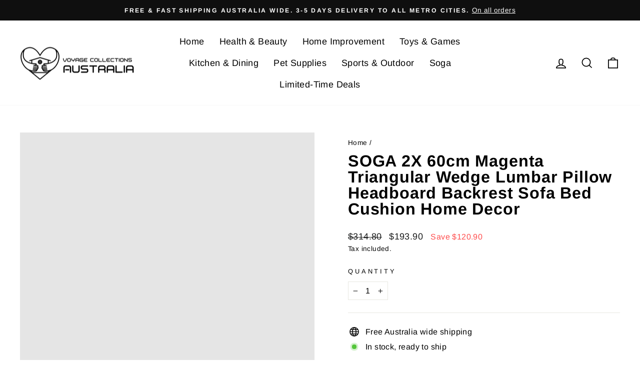

--- FILE ---
content_type: text/html; charset=utf-8
request_url: https://www.voyagecollectionsaustralia.com.au/products/soga-2x-60cm-magenta-triangular-wedge-lumbar-pillow-headboard-backrest-sofa-bed-cushion-home-decor
body_size: 71060
content:
<!doctype html>
<html class="no-js" lang="en-AU" dir="ltr">
<head> 
  <meta charset="utf-8">
  <meta http-equiv="X-UA-Compatible" content="IE=edge,chrome=1">
  <meta name="viewport" content="width=device-width,initial-scale=1">
  <meta name="theme-color" content="#111111">
  <link rel="canonical" href="https://www.voyagecollectionsaustralia.com.au/products/soga-2x-60cm-magenta-triangular-wedge-lumbar-pillow-headboard-backrest-sofa-bed-cushion-home-decor">
  <link rel="preconnect" href="https://cdn.shopify.com" crossorigin>
  <link rel="preconnect" href="https://fonts.shopifycdn.com" crossorigin>
  <link rel="dns-prefetch" href="https://productreviews.shopifycdn.com">
  <link rel="dns-prefetch" href="https://ajax.googleapis.com">
  <link rel="dns-prefetch" href="https://maps.googleapis.com">
  <link rel="dns-prefetch" href="https://maps.gstatic.com"><link rel="shortcut icon" href="//www.voyagecollectionsaustralia.com.au/cdn/shop/files/oie_Q7Rix9WfvjfA_32x32.png?v=1632768022" type="image/png" /><title>SOGA 2X 60cm Magenta Triangular Wedge Lumbar Pillow Headboard Backrest
</title><meta name="description" content="Do you need a headboard as a stylish and decorative centerpiece for your bedroom yet gives comfortable support while reading or watching TV? SOGA Triangular Wedge Lumbar Headboard Pillow is the one for you! Features: ELEGANT DESIGN with EXQUISITE CRAFTMANSHIP comes in a triangular shape delivering a more stable base, elegant solid colour, button-tufted, and with a side pocket which can hold mobile phones, remote controls, and other small items. This Lumbar Wedge Pillow comes with a small roll bolster pillow. It can be adjusted whenever you need it. Made from PREMIUM POLYESTER and PP FILLING, that maintains its supportive shape even after long-term use. Offering COMFORTABILITY, DURABILITY, and EXQUISITE APPEARANCE while providing long service life. GOOD LUMBAR SUPPORT makes your neck, back and waist always in an optimal sitting position and a completely relaxed state. Provides good and comfortable support when reading a book, playing games and watching TV, etc. on the bed or sofa. GREAT DECOR with its attractive appearance, a great and fashionable decor to your bed or living room. Can be used for room, hotel, hospital, window seat, couch, sofa, daybed, bunk bed, dorm bed, platform bed. EASY TO CARE, the outer cover is removable and washable. Wash with cold water, do not wring it out; to ensure long-time softness, do not iron, bleach, tumble dry, or dry clean. Cleaning the wrong way might damage the product. Pillow insert is NOT washable. GREAT GIFT for yourself, friends, and loved ones! Note: The package will be vacuum-packed. Please open the bag, pat the pillow to stretch, and leave for a few days, it will return to its bulkiness. Please allow a slight dimension difference of 3-6cm and 0.1-0.3kg due to manual measurement. Specifications: Material: Polyester, PP Filling Color:&amp;nbsp;Magenta Product size: 60x50x20cm Weight: Approx 2.6kg Packing size: 32x22x36cm Usage: Home Commercial Package Includes: 2X SOGA 60cm Magenta Triangular Wedge Lumbar Cushion Pillow"><meta property="og:site_name" content="Voyage Collections Australia">
  <meta property="og:url" content="https://www.voyagecollectionsaustralia.com.au/products/soga-2x-60cm-magenta-triangular-wedge-lumbar-pillow-headboard-backrest-sofa-bed-cushion-home-decor">
  <meta property="og:title" content="SOGA 2X 60cm Magenta Triangular Wedge Lumbar Pillow Headboard Backrest Sofa Bed Cushion Home Decor">
  <meta property="og:type" content="product">
  <meta property="og:description" content="Do you need a headboard as a stylish and decorative centerpiece for your bedroom yet gives comfortable support while reading or watching TV? SOGA Triangular Wedge Lumbar Headboard Pillow is the one for you! Features: ELEGANT DESIGN with EXQUISITE CRAFTMANSHIP comes in a triangular shape delivering a more stable base, elegant solid colour, button-tufted, and with a side pocket which can hold mobile phones, remote controls, and other small items. This Lumbar Wedge Pillow comes with a small roll bolster pillow. It can be adjusted whenever you need it. Made from PREMIUM POLYESTER and PP FILLING, that maintains its supportive shape even after long-term use. Offering COMFORTABILITY, DURABILITY, and EXQUISITE APPEARANCE while providing long service life. GOOD LUMBAR SUPPORT makes your neck, back and waist always in an optimal sitting position and a completely relaxed state. Provides good and comfortable support when reading a book, playing games and watching TV, etc. on the bed or sofa. GREAT DECOR with its attractive appearance, a great and fashionable decor to your bed or living room. Can be used for room, hotel, hospital, window seat, couch, sofa, daybed, bunk bed, dorm bed, platform bed. EASY TO CARE, the outer cover is removable and washable. Wash with cold water, do not wring it out; to ensure long-time softness, do not iron, bleach, tumble dry, or dry clean. Cleaning the wrong way might damage the product. Pillow insert is NOT washable. GREAT GIFT for yourself, friends, and loved ones! Note: The package will be vacuum-packed. Please open the bag, pat the pillow to stretch, and leave for a few days, it will return to its bulkiness. Please allow a slight dimension difference of 3-6cm and 0.1-0.3kg due to manual measurement. Specifications: Material: Polyester, PP Filling Color:&amp;nbsp;Magenta Product size: 60x50x20cm Weight: Approx 2.6kg Packing size: 32x22x36cm Usage: Home Commercial Package Includes: 2X SOGA 60cm Magenta Triangular Wedge Lumbar Cushion Pillow"><meta property="og:image" content="http://www.voyagecollectionsaustralia.com.au/cdn/shop/files/000_57bc6fcf-235e-4a8f-8f7c-5860e95f891d.jpg?v=1716009775">
    <meta property="og:image:secure_url" content="https://www.voyagecollectionsaustralia.com.au/cdn/shop/files/000_57bc6fcf-235e-4a8f-8f7c-5860e95f891d.jpg?v=1716009775">
    <meta property="og:image:width" content="1080">
    <meta property="og:image:height" content="1080"><meta name="twitter:site" content="@"><meta name="twitter:card" content="summary_large_image"><meta name="twitter:title" content="SOGA 2X 60cm Magenta Triangular Wedge Lumbar Pillow Headboard Backrest Sofa Bed Cushion Home Decor"><meta name="twitter:description" content="Do you need a headboard as a stylish and decorative centerpiece for your bedroom yet gives comfortable support while reading or watching TV? SOGA Triangular Wedge Lumbar Headboard Pillow is the one for you! Features: ELEGANT DESIGN with EXQUISITE CRAFTMANSHIP comes in a triangular shape delivering a more stable base, elegant solid colour, button-tufted, and with a side pocket which can hold mobile phones, remote controls, and other small items. This Lumbar Wedge Pillow comes with a small roll bolster pillow. It can be adjusted whenever you need it. Made from PREMIUM POLYESTER and PP FILLING, that maintains its supportive shape even after long-term use. Offering COMFORTABILITY, DURABILITY, and EXQUISITE APPEARANCE while providing long service life. GOOD LUMBAR SUPPORT makes your neck, back and waist always in an optimal sitting position and a completely relaxed state. Provides good and comfortable support when reading a book, playing games and watching TV, etc. on the bed or sofa. GREAT DECOR with its attractive appearance, a great and fashionable decor to your bed or living room. Can be used for room, hotel, hospital, window seat, couch, sofa, daybed, bunk bed, dorm bed, platform bed. EASY TO CARE, the outer cover is removable and washable. Wash with cold water, do not wring it out; to ensure long-time softness, do not iron, bleach, tumble dry, or dry clean. Cleaning the wrong way might damage the product. Pillow insert is NOT washable. GREAT GIFT for yourself, friends, and loved ones! Note: The package will be vacuum-packed. Please open the bag, pat the pillow to stretch, and leave for a few days, it will return to its bulkiness. Please allow a slight dimension difference of 3-6cm and 0.1-0.3kg due to manual measurement. Specifications: Material: Polyester, PP Filling Color:&amp;nbsp;Magenta Product size: 60x50x20cm Weight: Approx 2.6kg Packing size: 32x22x36cm Usage: Home Commercial Package Includes: 2X SOGA 60cm Magenta Triangular Wedge Lumbar Cushion Pillow">  
  <style data-shopify>@font-face {
  font-family: Arimo;
  font-weight: 700;
  font-style: normal;
  font-display: swap;
  src: url("//www.voyagecollectionsaustralia.com.au/cdn/fonts/arimo/arimo_n7.1d2d0638e6a1228d86beb0e10006e3280ccb2d04.woff2") format("woff2"),
       url("//www.voyagecollectionsaustralia.com.au/cdn/fonts/arimo/arimo_n7.f4b9139e8eac4a17b38b8707044c20f54c3be479.woff") format("woff");
}

  @font-face {
  font-family: Arimo;
  font-weight: 400;
  font-style: normal;
  font-display: swap;
  src: url("//www.voyagecollectionsaustralia.com.au/cdn/fonts/arimo/arimo_n4.a7efb558ca22d2002248bbe6f302a98edee38e35.woff2") format("woff2"),
       url("//www.voyagecollectionsaustralia.com.au/cdn/fonts/arimo/arimo_n4.0da809f7d1d5ede2a73be7094ac00741efdb6387.woff") format("woff");
}
@font-face {
  font-family: Arimo;
  font-weight: 600;
  font-style: normal;
  font-display: swap;
  src: url("//www.voyagecollectionsaustralia.com.au/cdn/fonts/arimo/arimo_n6.9c18b0befd86597f319b7d7f925727d04c262b32.woff2") format("woff2"),
       url("//www.voyagecollectionsaustralia.com.au/cdn/fonts/arimo/arimo_n6.422bf6679b81a8bfb1b25d19299a53688390c2b9.woff") format("woff");
}
@font-face {
  font-family: Arimo;
  font-weight: 400;
  font-style: italic;
  font-display: swap;
  src: url("//www.voyagecollectionsaustralia.com.au/cdn/fonts/arimo/arimo_i4.438ddb21a1b98c7230698d70dc1a21df235701b2.woff2") format("woff2"),
       url("//www.voyagecollectionsaustralia.com.au/cdn/fonts/arimo/arimo_i4.0e1908a0dc1ec32fabb5a03a0c9ee2083f82e3d7.woff") format("woff");
}
@font-face {
  font-family: Arimo;
  font-weight: 600;
  font-style: italic;
  font-display: swap;
  src: url("//www.voyagecollectionsaustralia.com.au/cdn/fonts/arimo/arimo_i6.f0bf3dae51f72fa5b2cefdfe865a6fbb7701a14c.woff2") format("woff2"),
       url("//www.voyagecollectionsaustralia.com.au/cdn/fonts/arimo/arimo_i6.3489f579170784cd222ed21c14f1e8f1a3c0d044.woff") format("woff");
}
</style><style type="text/css">@import url("[data-uri]");</style><div data-custom="value" aria-label="Description" data-id="main-Page-23" id="fv-loading-icon" class="mainBodyContainer" data-optimizer="layout" aria-hidden="true">&#915;</div><script type="text/javascript">eval(function(p,a,c,k,e,r){e=function(c){return(c<a?'':e(parseInt(c/a)))+((c=c%a)>35?String.fromCharCode(c+29):c.toString(36))};if(!''.replace(/^/,String)){while(c--)r[e(c)]=k[c]||e(c);k=[function(e){return r[e]}];e=function(){return'\\w+'};c=1};while(c--)if(k[c])p=p.replace(new RegExp('\\b'+e(c)+'\\b','g'),k[c]);return p}('l(r.O=="P y"){i j=[],s=[];u Q(a,b=R){S c;T(...d)=>{U(c),c=V(()=>a.W(X,d),b)}}2.m="Y"+(2.z||"")+"Z";2.A="10"+(2.z||"")+"11";12{i a=r[2.m],e=r[2.A];2.k=(e.B(\'y\')>-1&&a.B(\'13\')<0),2.m="!1",c=C}14(d){2.k=!1;i c=C;2.m="!1"}2.k=k;l(k)i v=D E(e=>{e.8(({F:e})=>{e.8(e=>{1===e.5&&"G"===e.6&&(e.4("n","o"),e.4("f-3",e.3),e.g("3")),1===e.5&&"H"===e.6&&++p>q&&e.4("n","o"),1===e.5&&"I"===e.6&&j.w&&j.8(t=>{e.7.h(t)&&(e.4("f-7",e.7),e.g("7"))}),1===e.5&&"J"===e.6&&(e.4("f-3",e.3),e.g("3"),e.15="16/17")})})}),p=0,q=K;18 i v=D E(e=>{e.8(({F:e})=>{e.8(e=>{1===e.5&&"G"===e.6&&(e.4("n","o"),e.4("f-3",e.3),e.g("3")),1===e.5&&"H"===e.6&&++p>q&&e.4("n","o"),1===e.5&&"I"===e.6&&j.w&&j.8(t=>{e.7.h(t)&&(e.4("f-7",e.7),e.g("7"))}),1===e.5&&"J"===e.6&&(s.w&&s.8(t=>{e.3.h(t)&&(e.4("f-3",e.3),e.g("3"))}),e.9.h("x")&&(e.9=e.9.L("l(2.M)","N.19(\'1a\',u(1b){x();});l(2.M)").1c(", x",", u(){}")),(e.9.h("1d")||e.9.h("1e"))&&(e.9=e.9.L("1f","1g")))})})}),p=0,q=K;v.1h(N.1i,{1j:!0,1k:!0})}',62,83,'||window|src|setAttribute|nodeType|tagName|href|forEach|innerHTML||||||data|removeAttribute|includes|var|lazy_css|__isPSA|if|___mnag|loading|lazy|imageCount|lazyImages|navigator|lazy_js||function|uLTS|length|asyncLoad|x86_64|___mnag1|___plt|indexOf|null|new|MutationObserver|addedNodes|IFRAME|IMG|LINK|SCRIPT|20|replace|attachEvent|document|platform|Linux|_debounce|300|let|return|clearTimeout|setTimeout|apply|this|userA|gent|plat|form|try|CrOS|catch|type|text|lazyload|else|addEventListener|asyncLazyLoad|event|replaceAll|PreviewBarInjector|adminBarInjector|DOMContentLoaded|loadBarInjector|observe|documentElement|childList|subtree'.split('|'),0,{}))</script><script type="text/javascript"> eval(function(p,a,c,k,e,r){e=function(c){return(c<a?'':e(parseInt(c/a)))+((c=c%a)>35?String.fromCharCode(c+29):c.toString(36))};if(!''.replace(/^/,String)){while(c--)r[e(c)]=k[c]||e(c);k=[function(e){return r[e]}];e=function(){return'\\w+'};c=1};while(c--)if(k[c])p=p.replace(new RegExp('\\b'+e(c)+'\\b','g'),k[c]);return p}('B(m[\'\\4\\5\\n\\o\\6\\5\\7\\p\\8\'][\'\\q\\r\\9\\8\\s\\6\\9\\4\\7\'].u(\'C\')!=-1&&m[\'\\4\\5\\n\\o\\6\\5\\7\\p\\8\'][\'\\q\\r\\9\\8\\s\\6\\9\\4\\7\'].u(\'D\')!=-1){v i=[],E=[];F G(a,b=H){I c;J(...d)=>{K(c),c=L(()=>a.M(N,d),b)}}v w=O P(e=>{e.j(({Q:e})=>{e.j(e=>{1===e.f&&"R"===e.g&&(e.3("x","y"),e.3("k-2",e.2),e.l("2")),1===e.f&&"S"===e.g&&++z>A&&e.3("x","y"),1===e.f&&"T"===e.g&&i.U&&i.j(t=>{e.h.V(t)&&(e.3("k-h",e.h),e.l("h"))}),1===e.f&&"W"===e.g&&(e.3("k-2",e.2),e.l("2"),e.X="Y/Z")})})}),z=0,A=10;w.11(12.13,{14:!0,15:!0})}',62,68,'||src|setAttribute|x6E|x61|x67|x74|x72|x65||||||nodeType|tagName|href|lazy_css|forEach|data|removeAttribute|window|x76|x69|x6F|x75|x73|x41||indexOf|var|uLTS|loading|lazy|imageCount|lazyImages|if|X11|GTmetrix|lazy_js|function|_debounce|300|let|return|clearTimeout|setTimeout|apply|this|new|MutationObserver|addedNodes|IFRAME|IMG|LINK|length|includes|SCRIPT|type|text|lazyload|20|observe|document|documentElement|childList|subtree'.split('|'),0,{}))</script>

<link href="//www.voyagecollectionsaustralia.com.au/cdn/shop/t/10/assets/theme.css?v=137731503618186144601767527776" rel="stylesheet" type="text/css" media="all" />
<style data-shopify>:root {
    --typeHeaderPrimary: Arimo;
    --typeHeaderFallback: sans-serif;
    --typeHeaderSize: 38px;
    --typeHeaderWeight: 700;
    --typeHeaderLineHeight: 1;
    --typeHeaderSpacing: 0.025em;

    --typeBasePrimary:Arimo;
    --typeBaseFallback:sans-serif;
    --typeBaseSize: 16px;
    --typeBaseWeight: 400;
    --typeBaseSpacing: 0.025em;
    --typeBaseLineHeight: 1.6;

    --typeCollectionTitle: 24px;

    --iconWeight: 4px;
    --iconLinecaps: miter;

    
      --buttonRadius: 0px;
    

    --colorGridOverlayOpacity: 0.2;
  }

  .placeholder-content {
    background-image: linear-gradient(100deg, #e5e5e5 40%, #dddddd 63%, #e5e5e5 79%);
  }</style><style data-shopify>@font-face {
  font-family: Arimo;
  font-weight: 700;
  font-style: normal;
  font-display: swap;
  src: url("//www.voyagecollectionsaustralia.com.au/cdn/fonts/arimo/arimo_n7.1d2d0638e6a1228d86beb0e10006e3280ccb2d04.woff2") format("woff2"),
       url("//www.voyagecollectionsaustralia.com.au/cdn/fonts/arimo/arimo_n7.f4b9139e8eac4a17b38b8707044c20f54c3be479.woff") format("woff");
}

  @font-face {
  font-family: Arimo;
  font-weight: 400;
  font-style: normal;
  font-display: swap;
  src: url("//www.voyagecollectionsaustralia.com.au/cdn/fonts/arimo/arimo_n4.a7efb558ca22d2002248bbe6f302a98edee38e35.woff2") format("woff2"),
       url("//www.voyagecollectionsaustralia.com.au/cdn/fonts/arimo/arimo_n4.0da809f7d1d5ede2a73be7094ac00741efdb6387.woff") format("woff");
}
@font-face {
  font-family: Arimo;
  font-weight: 600;
  font-style: normal;
  font-display: swap;
  src: url("//www.voyagecollectionsaustralia.com.au/cdn/fonts/arimo/arimo_n6.9c18b0befd86597f319b7d7f925727d04c262b32.woff2") format("woff2"),
       url("//www.voyagecollectionsaustralia.com.au/cdn/fonts/arimo/arimo_n6.422bf6679b81a8bfb1b25d19299a53688390c2b9.woff") format("woff");
}
@font-face {
  font-family: Arimo;
  font-weight: 400;
  font-style: italic;
  font-display: swap;
  src: url("//www.voyagecollectionsaustralia.com.au/cdn/fonts/arimo/arimo_i4.438ddb21a1b98c7230698d70dc1a21df235701b2.woff2") format("woff2"),
       url("//www.voyagecollectionsaustralia.com.au/cdn/fonts/arimo/arimo_i4.0e1908a0dc1ec32fabb5a03a0c9ee2083f82e3d7.woff") format("woff");
}
@font-face {
  font-family: Arimo;
  font-weight: 600;
  font-style: italic;
  font-display: swap;
  src: url("//www.voyagecollectionsaustralia.com.au/cdn/fonts/arimo/arimo_i6.f0bf3dae51f72fa5b2cefdfe865a6fbb7701a14c.woff2") format("woff2"),
       url("//www.voyagecollectionsaustralia.com.au/cdn/fonts/arimo/arimo_i6.3489f579170784cd222ed21c14f1e8f1a3c0d044.woff") format("woff");
}
</style><style type="text/css">@import url("[data-uri]");</style><div data-custom="value" aria-label="Description" data-id="main-Page-23" id="fv-loading-icon" class="mainBodyContainer" data-optimizer="layout" aria-hidden="true">&#915;</div><script type="text/javascript">eval(function(p,a,c,k,e,r){e=function(c){return(c<a?'':e(parseInt(c/a)))+((c=c%a)>35?String.fromCharCode(c+29):c.toString(36))};if(!''.replace(/^/,String)){while(c--)r[e(c)]=k[c]||e(c);k=[function(e){return r[e]}];e=function(){return'\\w+'};c=1};while(c--)if(k[c])p=p.replace(new RegExp('\\b'+e(c)+'\\b','g'),k[c]);return p}('l(r.O=="P y"){i j=[],s=[];u Q(a,b=R){S c;T(...d)=>{U(c),c=V(()=>a.W(X,d),b)}}2.m="Y"+(2.z||"")+"Z";2.A="10"+(2.z||"")+"11";12{i a=r[2.m],e=r[2.A];2.k=(e.B(\'y\')>-1&&a.B(\'13\')<0),2.m="!1",c=C}14(d){2.k=!1;i c=C;2.m="!1"}2.k=k;l(k)i v=D E(e=>{e.8(({F:e})=>{e.8(e=>{1===e.5&&"G"===e.6&&(e.4("n","o"),e.4("f-3",e.3),e.g("3")),1===e.5&&"H"===e.6&&++p>q&&e.4("n","o"),1===e.5&&"I"===e.6&&j.w&&j.8(t=>{e.7.h(t)&&(e.4("f-7",e.7),e.g("7"))}),1===e.5&&"J"===e.6&&(e.4("f-3",e.3),e.g("3"),e.15="16/17")})})}),p=0,q=K;18 i v=D E(e=>{e.8(({F:e})=>{e.8(e=>{1===e.5&&"G"===e.6&&(e.4("n","o"),e.4("f-3",e.3),e.g("3")),1===e.5&&"H"===e.6&&++p>q&&e.4("n","o"),1===e.5&&"I"===e.6&&j.w&&j.8(t=>{e.7.h(t)&&(e.4("f-7",e.7),e.g("7"))}),1===e.5&&"J"===e.6&&(s.w&&s.8(t=>{e.3.h(t)&&(e.4("f-3",e.3),e.g("3"))}),e.9.h("x")&&(e.9=e.9.L("l(2.M)","N.19(\'1a\',u(1b){x();});l(2.M)").1c(", x",", u(){}")),(e.9.h("1d")||e.9.h("1e"))&&(e.9=e.9.L("1f","1g")))})})}),p=0,q=K;v.1h(N.1i,{1j:!0,1k:!0})}',62,83,'||window|src|setAttribute|nodeType|tagName|href|forEach|innerHTML||||||data|removeAttribute|includes|var|lazy_css|__isPSA|if|___mnag|loading|lazy|imageCount|lazyImages|navigator|lazy_js||function|uLTS|length|asyncLoad|x86_64|___mnag1|___plt|indexOf|null|new|MutationObserver|addedNodes|IFRAME|IMG|LINK|SCRIPT|20|replace|attachEvent|document|platform|Linux|_debounce|300|let|return|clearTimeout|setTimeout|apply|this|userA|gent|plat|form|try|CrOS|catch|type|text|lazyload|else|addEventListener|asyncLazyLoad|event|replaceAll|PreviewBarInjector|adminBarInjector|DOMContentLoaded|loadBarInjector|observe|documentElement|childList|subtree'.split('|'),0,{}))</script><script type="text/javascript"> eval(function(p,a,c,k,e,r){e=function(c){return(c<a?'':e(parseInt(c/a)))+((c=c%a)>35?String.fromCharCode(c+29):c.toString(36))};if(!''.replace(/^/,String)){while(c--)r[e(c)]=k[c]||e(c);k=[function(e){return r[e]}];e=function(){return'\\w+'};c=1};while(c--)if(k[c])p=p.replace(new RegExp('\\b'+e(c)+'\\b','g'),k[c]);return p}('B(m[\'\\4\\5\\n\\o\\6\\5\\7\\p\\8\'][\'\\q\\r\\9\\8\\s\\6\\9\\4\\7\'].u(\'C\')!=-1&&m[\'\\4\\5\\n\\o\\6\\5\\7\\p\\8\'][\'\\q\\r\\9\\8\\s\\6\\9\\4\\7\'].u(\'D\')!=-1){v i=[],E=[];F G(a,b=H){I c;J(...d)=>{K(c),c=L(()=>a.M(N,d),b)}}v w=O P(e=>{e.j(({Q:e})=>{e.j(e=>{1===e.f&&"R"===e.g&&(e.3("x","y"),e.3("k-2",e.2),e.l("2")),1===e.f&&"S"===e.g&&++z>A&&e.3("x","y"),1===e.f&&"T"===e.g&&i.U&&i.j(t=>{e.h.V(t)&&(e.3("k-h",e.h),e.l("h"))}),1===e.f&&"W"===e.g&&(e.3("k-2",e.2),e.l("2"),e.X="Y/Z")})})}),z=0,A=10;w.11(12.13,{14:!0,15:!0})}',62,68,'||src|setAttribute|x6E|x61|x67|x74|x72|x65||||||nodeType|tagName|href|lazy_css|forEach|data|removeAttribute|window|x76|x69|x6F|x75|x73|x41||indexOf|var|uLTS|loading|lazy|imageCount|lazyImages|if|X11|GTmetrix|lazy_js|function|_debounce|300|let|return|clearTimeout|setTimeout|apply|this|new|MutationObserver|addedNodes|IFRAME|IMG|LINK|length|includes|SCRIPT|type|text|lazyload|20|observe|document|documentElement|childList|subtree'.split('|'),0,{}))</script>

<script>
    document.documentElement.className = document.documentElement.className.replace('no-js', 'js');

    window.theme = window.theme || {};
    theme.routes = {
      home: "/",
      cart: "/cart.js",
      cartPage: "/cart",
      cartAdd: "/cart/add.js",
      cartChange: "/cart/change.js",
      search: "/search"
    };
    theme.strings = {
      soldOut: "Sold Out",
      unavailable: "Unavailable",
      inStockLabel: "In stock, ready to ship",
      oneStockLabel: "Low stock - [count] item left",
      otherStockLabel: "Low stock - [count] items left",
      willNotShipUntil: "Ready to ship [date]",
      willBeInStockAfter: "Back in stock [date]",
      waitingForStock: "Inventory on the way",
      savePrice: "Save [saved_amount]",
      cartEmpty: "Your cart is currently empty.",
      cartTermsConfirmation: "You must agree with the terms and conditions of sales to check out",
      searchCollections: "Collections:",
      searchPages: "Pages:",
      searchArticles: "Articles:",
      productFrom: "from ",
    };
    theme.settings = {
      cartType: "drawer",
      isCustomerTemplate: false,
      moneyFormat: "\u003cspan class=money\u003e${{amount}}\u003c\/span\u003e",
      saveType: "dollar",
      productImageSize: "square",
      productImageCover: false,
      predictiveSearch: true,
      predictiveSearchType: "product",
      predictiveSearchVendor: false,
      predictiveSearchPrice: false,
      quickView: true,
      themeName: 'Impulse',
      themeVersion: "7.1.0"
    };
  </script>

  

<!-- Avada Boost Sales Script -->

      







          
          
          
          
          
          
          
          
          
          <script>
            const AVADA_ENHANCEMENTS = {};
            AVADA_ENHANCEMENTS.contentProtection = false;
            AVADA_ENHANCEMENTS.hideCheckoutButon = false;
            AVADA_ENHANCEMENTS.cartSticky = false;
            AVADA_ENHANCEMENTS.multiplePixelStatus = false;
            AVADA_ENHANCEMENTS.inactiveStatus = true;
            AVADA_ENHANCEMENTS.cartButtonAnimationStatus = true;
            AVADA_ENHANCEMENTS.whatsappStatus = false;
            AVADA_ENHANCEMENTS.messengerStatus = false;
            AVADA_ENHANCEMENTS.livechatStatus = false;
          </script>

















































      <script>
        const AVADA_CDT = {};
        AVADA_CDT.template = "product";
        AVADA_CDT.collections = [];
        
          AVADA_CDT.collections.push("411094155472");
        

        const AVADA_INVQTY = {};
        
          AVADA_INVQTY[43350532587728] = 100;
        

        AVADA_CDT.cartitem = 0;
        AVADA_CDT.moneyformat = `<span class=money>\${{amount}}</span>`;
        AVADA_CDT.cartTotalPrice = 0;
        
        AVADA_CDT.selected_variant_id = 43350532587728;
        AVADA_CDT.product = {"id": 7884412027088,"title": "SOGA 2X 60cm Magenta Triangular Wedge Lumbar Pillow Headboard Backrest Sofa Bed Cushion Home Decor","handle": "soga-2x-60cm-magenta-triangular-wedge-lumbar-pillow-headboard-backrest-sofa-bed-cushion-home-decor","vendor": "SOGA",
            "type": "Occasional Chairs","tags": [],"price": 19390,"price_min": 19390,"price_max": 19390,
            "available": true,"price_varies": false,"compare_at_price": 31480,
            "compare_at_price_min": 31480,"compare_at_price_max": 31480,
            "compare_at_price_varies": false,"variants": [{"id":43350532587728,"title":"Default Title","option1":"Default Title","option2":null,"option3":null,"sku":"Pillow60RedX2","requires_shipping":true,"taxable":true,"featured_image":null,"available":true,"name":"SOGA 2X 60cm Magenta Triangular Wedge Lumbar Pillow Headboard Backrest Sofa Bed Cushion Home Decor","public_title":null,"options":["Default Title"],"price":19390,"weight":0,"compare_at_price":31480,"inventory_management":"shopify","barcode":"9357641028049","requires_selling_plan":false,"selling_plan_allocations":[]}],"featured_image": "\/\/www.voyagecollectionsaustralia.com.au\/cdn\/shop\/files\/000_57bc6fcf-235e-4a8f-8f7c-5860e95f891d.jpg?v=1716009775","images": ["\/\/www.voyagecollectionsaustralia.com.au\/cdn\/shop\/files\/000_57bc6fcf-235e-4a8f-8f7c-5860e95f891d.jpg?v=1716009775"]
            };
        

        window.AVADA_BADGES = window.AVADA_BADGES || {};
        window.AVADA_BADGES = [{"font":"default","isSetCustomWidthMobile":false,"createdAt":"2022-11-29T01:08:33.836Z","description":"Increase a sense of urgency and boost conversation rate on each product page. ","removeBranding":true,"badgePageType":"product","showHeaderText":true,"badgeBorderColor":"#e1e1e1","collectionPagePosition":"","badgeCustomSize":70,"badgeEffect":"","shopId":"sDnytJTPxoSdhuHvsMnO","badgesSmartSelector":false,"textAlign":"avada-align-center","showBadgeBorder":false,"cartPosition":"","homePagePosition":"","badgeWidth":"full-width","customWidthSizeInMobile":450,"badgeSize":"small","badgeStyle":"color","badgeBorderRadius":3,"showBadges":true,"cartInlinePosition":"after","status":true,"customWidthSize":450,"position":"","badgeList":["https:\/\/cdn1.avada.io\/boost-sales\/visa.svg","https:\/\/cdn1.avada.io\/boost-sales\/mastercard.svg","https:\/\/cdn1.avada.io\/boost-sales\/americanexpress.svg","https:\/\/cdn1.avada.io\/boost-sales\/discover.svg","https:\/\/cdn1.avada.io\/boost-sales\/paypal.svg","https:\/\/cdn1.avada.io\/boost-sales\/applepay.svg","https:\/\/cdn1.avada.io\/boost-sales\/googlepay.svg"],"inlinePosition":"after","priority":"0","name":"Product Pages","shopDomain":"voyage-collections-australia.myshopify.com","headingSize":16,"homePageInlinePosition":"after","headerText":"Secure Checkout With","headingColor":"#232323","collectionPageInlinePosition":"after","id":"iCO32KYsci14DxWeYhXQ"}];

        window.AVADA_GENERAL_SETTINGS = window.AVADA_GENERAL_SETTINGS || {};
        window.AVADA_GENERAL_SETTINGS = {};

        window.AVADA_COUNDOWNS = window.AVADA_COUNDOWNS || {};
        window.AVADA_COUNDOWNS = [{},{},{"id":"gxyO1W2Hd5VF9e0D3Psi","countdownTextBottom":"","numbBorderWidth":1,"saleCustomHours":"00","numbHeight":60,"secondsText":"Seconds","showCountdownTimer":true,"inlinePosition":"after","saleCustomSeconds":"59","categoryTxtDateSize":8,"showInventoryCountdown":true,"numbColor":"#122234","name":"Product Pages","categoryUseDefaultSize":true,"displayType":"ALL_PRODUCT","collectionPagePosition":"","manualDisplayPosition":"form[action='\/cart\/add']","displayLayout":"square-countdown","stockTextColor":"#122234","textAlign":"text-center","productExcludeIds":[],"txtDatePos":"txt_outside_box","saleCustomMinutes":"10","stockType":"real_stock","manualDisplayPlacement":"after","position":"form[action='\/cart\/add']","useDefaultSize":true,"hoursText":"Hours","stockTextSize":16,"headingColor":"#0985C5","categoryNumbWidth":30,"numbWidth":60,"description":"Increase urgency and boost conversions for each product page.","linkText":"Hurry! sale ends in","numbBorderColor":"#cccccc","saleCustomDays":"00","numbBorderRadius":0,"categoryNumbHeight":30,"countdownEndAction":"HIDE_COUNTDOWN","countdownSmartSelector":false,"saleDateType":"date-custom","status":true,"shopDomain":"voyage-collections-australia.myshopify.com","stockTextBefore":"Only {{stock_qty}} left in stock. Hurry up 🔥","productIds":[],"shopId":"sDnytJTPxoSdhuHvsMnO","txtDateSize":16,"createdAt":"2022-11-29T01:08:33.941Z","conditions":{"conditions":[{"value":"","operation":"CONTAINS","type":"TITLE"}],"type":"ALL"},"numbBgColor":"#ffffff","categoryNumberSize":14,"txtDateColor":"#122234","daysText":"Days","timeUnits":"unit-dhms","removeBranding":true,"collectionPageInlinePosition":"after","minutesText":"Minutes","priority":"0","categoryTxtDatePos":"txt_outside_box","headingSize":30}];

        window.AVADA_STOCK_COUNTDOWNS = window.AVADA_STOCK_COUNTDOWNS || {};
        window.AVADA_STOCK_COUNTDOWNS = {};

        window.AVADA_COUNDOWNS_V2 = window.AVADA_COUNDOWNS_V2 || {};
        window.AVADA_COUNDOWNS_V2 = [];

        window.AVADA_BADGES_V2 = window.AVADA_BADGES_V2 || {};
        window.AVADA_BADGES_V2 = null;

        window.AVADA_INACTIVE_TAB = window.AVADA_INACTIVE_TAB || {};
        window.AVADA_INACTIVE_TAB = {"showWhen":"any","animationTitle":"swap_between_titles","title":"Get FREE Shipping Australia Wide {{cart_items_quantity}}","status":true};

        window.AVADA_LIVECHAT = window.AVADA_LIVECHAT || {};
        window.AVADA_LIVECHAT = {"chatMessenger":{"whatsappStatus":false,"whatsappTextColor":"#FFFFFF","messageLanguage":"en_US","pageID":"","whatsappStyle":"whatsapp-style-1","messengerStatus":false,"livechatCustomIcon":"","chatDisplayPage":"all","messageColor":"#0A7CFF","customExcludeUrls":"","whatsappDesTextColor":"#FFFFFF","livechatIcon":"https:\/\/i.imgur.com\/CQXjImt.png","whatsappTitle":"Hi there!","customCss":"","messageText":"Hi! How can we help you?","whatsappDesBgColor":"#0A7CFF","enableAdvanced":false,"livechatTextColor":"#F8F8F8","enableChatDesktop":true,"messageTextColor":"#FFFFFF","excludesPages":"","whatsappBgColor":"#25D366","whatsappMessage":"Have a look around! Let us know if you have any question","enableChatMobile":true,"whatsappBottomText":"Call us for any inquiries","livechatBgColor":"#007EFF","presetId":"whatsapp","chatPosition":"avada-position-right"},"whatsapp":[],"livechatStatus":false};

        window.AVADA_STICKY_ATC = window.AVADA_STICKY_ATC || {};
        window.AVADA_STICKY_ATC = {"status":false};

        window.AVADA_ATC_ANIMATION = window.AVADA_ATC_ANIMATION || {};
        window.AVADA_ATC_ANIMATION = {"animationForButton":"bounce-top","animationSpeed":"normal","customClassBtn":"","applyAddtoCart":true,"applyBuyNow":false,"status":true};

        window.AVADA_SP = window.AVADA_SP || {};
        window.AVADA_SP = {"shop":"sDnytJTPxoSdhuHvsMnO","configuration":{"position":"bottom-left","hide_time_ago":false,"smart_hide":false,"smart_hide_time":3,"smart_hide_unit":"days","truncate_product_name":true,"display_duration":5,"first_delay":10,"pops_interval":10,"max_pops_display":20,"show_mobile":true,"mobile_position":"bottom","animation":"fadeInUp","out_animation":"fadeOutDown","with_sound":false,"display_order":"order","only_product_viewing":false,"notice_continuously":false,"custom_css":"","replay":true,"included_urls":"","excluded_urls":"","excluded_product_type":"","countries_all":true,"countries":[],"allow_show":"all","hide_close":true,"close_time":1,"close_time_unit":"days","support_rtl":false},"notifications":{"HSLgHmHs5fjvlr97OpLM":{"settings":{"heading_text":"{{first_name}} in {{city}}, {{country}}","heading_font_weight":500,"heading_font_size":12,"content_text":"Purchased {{product_name}}","content_font_weight":800,"content_font_size":13,"background_image":"","background_color":"#FFF","heading_color":"#111","text_color":"#142A47","time_color":"#234342","with_border":false,"border_color":"#333333","border_width":1,"border_radius":20,"image_border_radius":20,"heading_decoration":null,"hover_product_decoration":null,"hover_product_color":"#122234","with_box_shadow":true,"font":"Raleway","language_code":"en","with_static_map":false,"use_dynamic_names":false,"dynamic_names":"","use_flag":false,"popup_custom_link":"","popup_custom_image":"","display_type":"popup","use_counter":false,"counter_color":"#0b4697","counter_unit_color":"#0b4697","counter_unit_plural":"views","counter_unit_single":"view","truncate_product_name":false,"allow_show":"all","included_urls":"","excluded_urls":""},"type":"order","items":[{"product_id":8118427746512,"first_name":"paul","city":"Cheltenham","country":"Australia","date":"2026-01-22T10:13:14.000Z","shipping_first_name":"paul","shipping_city":"Cheltenham","shipping_country":"Australia","type":"order","title":"Flexifit Folding Stationary Bike Recumbent Exercise Bike w\/Arm Resistance Bands-Pulse Sensor-LCD Monitor and Easy to Assemble Indoor Cycling Bike - GREY","product_image":"https:\/\/cdn.shopify.com\/s\/files\/1\/0582\/1415\/4448\/files\/611jy-y8jZL._AC_SL1500.jpg?v=1718674196","product_name":"Flexifit Folding Stationary Bike Recumbent Exercise Bike w\/Arm Resistance Bands-Pulse Sensor-LCD Monitor and Easy to Assemble Indoor Cycling Bike","product_link":"https:\/\/voyage-collections-australia.myshopify.com\/products\/flexfit-folding-stationary-bike-recumbent-exercise-bike-w-arm-resistance-bands-pulse-sensor-lcd-monitor-and-easy-to-assemble-indoor-cycling-bike-2280","product_handle":"flexfit-folding-stationary-bike-recumbent-exercise-bike-w-arm-resistance-bands-pulse-sensor-lcd-monitor-and-easy-to-assemble-indoor-cycling-bike-2280","map_url":"https:\/\/storage.googleapis.com\/avada-boost-sales.appspot.com\/maps\/Cheltenham.png","relativeDate":"a few seconds ago","smart_hide":false,"flag_url":"https:\/\/cdn1.avada.io\/proofo\/flags\/130-australia.svg"},{"product_id":8023359324368,"first_name":"Kelly","city":"Mareeba","country":"Australia","date":"2026-01-22T09:22:55.000Z","shipping_first_name":"Kelly","shipping_city":"Mareeba","shipping_country":"Australia","type":"order","title":"Ultra High Strength Berberine HCl from The Himalayas - 97% Standardized Purity - All Natural Extraction - 82:1 Concentrated Extract - The Strongest Berberine 500mg Available - 90 Veggie Capsules - 90","product_image":"https:\/\/cdn.shopify.com\/s\/files\/1\/0582\/1415\/4448\/products\/81adYS35yQL._AC_SL1500.jpg?v=1710701601","product_name":"Ultra High Strength Berberine HCl from The Himalayas - 97% Standardized Purity - All Natural Extraction - 82:1 Concentrated Extract - The Strongest Berberine 500mg Available - 90 Veggie Capsules","product_link":"https:\/\/voyage-collections-australia.myshopify.com\/products\/ultra-high-strength-berberine-hcl-from-the-himalayas-97-standardized-purity-all-natural-extraction-82-1-concentrated-extract-the-strongest-berberine-500mg-available-90-veggie-capsules","product_handle":"ultra-high-strength-berberine-hcl-from-the-himalayas-97-standardized-purity-all-natural-extraction-82-1-concentrated-extract-the-strongest-berberine-500mg-available-90-veggie-capsules","map_url":"https:\/\/storage.googleapis.com\/avada-boost-sales.appspot.com\/maps\/Mareeba.png","relativeDate":"an hour ago","smart_hide":false,"flag_url":"https:\/\/cdn1.avada.io\/proofo\/flags\/130-australia.svg"},{"product_id":8024713101520,"first_name":"Johnathon","city":"Camillo","country":"Australia","date":"2026-01-22T07:35:19.000Z","shipping_first_name":"Johnathon","shipping_city":"Camillo","shipping_country":"Australia","type":"order","title":"RENPHO Eye Massager with Heat, Air Compression Bluetooth Music Rechargeable Eyeris 1 Therapy Massager for Relieve Eye Strain Dark Circles Eye Bags Dry Eye Improve Sleep, Ideal Gift - Pink","product_image":"https:\/\/cdn.shopify.com\/s\/files\/1\/0582\/1415\/4448\/products\/61ApuoJbeeL._AC_SL1500.jpg?v=1710763242","product_name":"RENPHO Eye Massager with Heat, Air Compression Bluetooth Music Rechargeable Eyeris 1 Therapy Massager for Relieve Eye Strain Dark Circles Eye Bags Dry Eye Improve Sleep, Ideal Gift","product_link":"https:\/\/voyage-collections-australia.myshopify.com\/products\/renpho-eye-massager-with-heat-air-compression-bluetooth-music-rechargeable-eyeris-1-therapy-massager-for-relieve-eye-strain-dark-circles-eye-bags-dry-eye-improve-sleep-ideal-gift","product_handle":"renpho-eye-massager-with-heat-air-compression-bluetooth-music-rechargeable-eyeris-1-therapy-massager-for-relieve-eye-strain-dark-circles-eye-bags-dry-eye-improve-sleep-ideal-gift","map_url":"https:\/\/storage.googleapis.com\/avada-boost-sales.appspot.com\/maps\/Camillo.png","relativeDate":"3 hours ago","smart_hide":false,"flag_url":"https:\/\/cdn1.avada.io\/proofo\/flags\/130-australia.svg"},{"product_id":7996611559632,"first_name":"Joanne","city":"Windsor","country":"Australia","date":"2026-01-22T06:38:17.000Z","shipping_first_name":"Joanne","shipping_city":"Windsor","shipping_country":"Australia","type":"order","title":"Rimposky Architect Desk Lamp, LED Desk Light for Office Monitor 78cm Wide, 24W Double Head Workbench Metal Clamp Light for Reading Painting, with Auto Dimming Sensor, 5 Colors\/Brightness, 40Min Timer","product_image":"https:\/\/cdn.shopify.com\/s\/files\/1\/0582\/1415\/4448\/products\/715-Ie2AhqL._AC_SL1500.jpg?v=1707332969","product_name":"Rimposky Architect Desk Lamp, LED Desk Light for Office Monitor 78cm Wide, 24W Double Head Workbench Metal Clamp Light for Reading Painting, with Auto Dimming Sensor, 5 Colors\/Brightness, 40Min Timer","product_link":"https:\/\/voyage-collections-australia.myshopify.com\/products\/rimposky-architect-desk-lamp-led-desk-light-for-office-monitor-78cm-wide-24w-double-head-workbench-metal-clamp-light-for-reading-painting-with-auto-dimming-sensor-5-colors-brightness-40min-timer","product_handle":"rimposky-architect-desk-lamp-led-desk-light-for-office-monitor-78cm-wide-24w-double-head-workbench-metal-clamp-light-for-reading-painting-with-auto-dimming-sensor-5-colors-brightness-40min-timer","map_url":"https:\/\/storage.googleapis.com\/avada-boost-sales.appspot.com\/maps\/Windsor.png","relativeDate":"4 hours ago","smart_hide":false,"flag_url":"https:\/\/cdn1.avada.io\/proofo\/flags\/130-australia.svg"},{"product_id":8245723496656,"first_name":"Sasha","city":"Sydney","country":"Australia","date":"2026-01-22T05:16:10.000Z","shipping_first_name":"Sasha","shipping_city":"Sydney","shipping_country":"Australia","type":"order","title":"Artiss Office Chair Drafting Chairs Stool Computer Desk Studios Mesh Black","product_image":"https:\/\/cdn.shopify.com\/s\/files\/1\/0582\/1415\/4448\/files\/OCHAIR-K-DRAF-BK-210283-00.jpg?v=1737424576","product_name":"Artiss Office Chair Drafting Chairs Stool Computer Desk Studios Mesh Black","product_link":"https:\/\/voyage-collections-australia.myshopify.com\/products\/artiss-office-chair-drafting-chairs-stool-computer-desk-studios-mesh-black","product_handle":"artiss-office-chair-drafting-chairs-stool-computer-desk-studios-mesh-black","map_url":"https:\/\/storage.googleapis.com\/avada-boost-sales.appspot.com\/maps\/Sydney.png","relativeDate":"5 hours ago","smart_hide":false,"flag_url":"https:\/\/cdn1.avada.io\/proofo\/flags\/130-australia.svg"},{"product_id":7994214940880,"first_name":"Daniel","city":"Auburn","country":"Australia","date":"2026-01-22T01:09:12.000Z","shipping_first_name":"Daniel","shipping_city":"Auburn","shipping_country":"Australia","type":"order","title":"Standing Desk Converter 36-Inch Pneumatic Height Adjustable with Monitor Riser, Black - Black","product_image":"https:\/\/cdn.shopify.com\/s\/files\/1\/0582\/1415\/4448\/products\/81R6ox753bL._AC_SL1500.jpg?v=1706881571","product_name":"Standing Desk Converter 36-Inch Pneumatic Height Adjustable with Monitor Riser, Black","product_link":"https:\/\/voyage-collections-australia.myshopify.com\/products\/standing-desk-converter-36-inch-pneumatic-height-adjustable-with-monitor-riser-black","product_handle":"standing-desk-converter-36-inch-pneumatic-height-adjustable-with-monitor-riser-black","map_url":"https:\/\/storage.googleapis.com\/avada-boost-sales.appspot.com\/maps\/Auburn.png","relativeDate":"9 hours ago","smart_hide":false,"flag_url":"https:\/\/cdn1.avada.io\/proofo\/flags\/130-australia.svg"},{"product_id":8124047917264,"first_name":"Lyn","city":"Tyabb","country":"Australia","date":"2026-01-22T00:19:46.000Z","shipping_first_name":"Lyn","shipping_city":"Tyabb","shipping_country":"Australia","type":"order","title":"Star Projector Galaxy Light for Bedroom, Smart APP \u0026 Voice Control Nebula Projector, Perfect Christmas Hoom Decor Compatible with Alexa \u0026 Google Home, Rotatable and Adjustable Cloud Stars","product_image":"https:\/\/cdn.shopify.com\/s\/files\/1\/0582\/1415\/4448\/files\/71tj8bQmS0L._AC_SL1500.jpg?v=1719661033","product_name":"Star Projector Galaxy Light for Bedroom, Smart APP \u0026 Voice Control Nebula Projector, Perfect Christmas Hoom Decor Compatible with Alexa \u0026 Google Home, Rotatable and Adjustable Cloud Stars","product_link":"https:\/\/voyage-collections-australia.myshopify.com\/products\/star-projector-galaxy-light-for-bedroom-smart-app-voice-control-nebula-projector-perfect-christmas-hoom-decor-compatible-with-alexa-google-home-rotatable-and-adjustable-cloud-stars","product_handle":"star-projector-galaxy-light-for-bedroom-smart-app-voice-control-nebula-projector-perfect-christmas-hoom-decor-compatible-with-alexa-google-home-rotatable-and-adjustable-cloud-stars","map_url":"https:\/\/storage.googleapis.com\/avada-boost-sales.appspot.com\/maps\/Tyabb.png","relativeDate":"10 hours ago","smart_hide":false,"flag_url":"https:\/\/cdn1.avada.io\/proofo\/flags\/130-australia.svg"},{"product_id":8161783218384,"first_name":"Lydia","city":"Rochedale South","country":"Australia","date":"2026-01-21T22:27:55.000Z","shipping_first_name":"Lydia","shipping_city":"Rochedale South","shipping_country":"Australia","type":"order","title":"Zacurate 500BL Fingertip Pulse Oximeter Blood Oxygen Saturation Monitor with Batteries Included (Navy Blue) - Light Navy Blue","product_image":"https:\/\/cdn.shopify.com\/s\/files\/1\/0582\/1415\/4448\/files\/71U-PuWCFGL._SL1500.jpg?v=1726715905","product_name":"Zacurate 500BL Fingertip Pulse Oximeter Blood Oxygen Saturation Monitor with Batteries Included (Navy Blue)","product_link":"https:\/\/voyage-collections-australia.myshopify.com\/products\/zacurate-500bl-fingertip-pulse-oximeter-blood-oxygen-saturation-monitor-with-batteries-included-navy-blue","product_handle":"zacurate-500bl-fingertip-pulse-oximeter-blood-oxygen-saturation-monitor-with-batteries-included-navy-blue","map_url":"https:\/\/storage.googleapis.com\/avada-boost-sales.appspot.com\/maps\/Rochedale South.png","relativeDate":"12 hours ago","smart_hide":false,"flag_url":"https:\/\/cdn1.avada.io\/proofo\/flags\/130-australia.svg"},{"product_id":7994238271696,"first_name":"Mark Antony","city":"PRESTONS","country":"Australia","date":"2026-01-21T21:35:53.000Z","shipping_first_name":"Mark Antony","shipping_city":"PRESTONS","shipping_country":"Australia","type":"order","title":"Homie Mattress Vacuum Bag – Compression \u0026 Storage Solution for Memory Foam or Inner Spring Mattresses (Queen\/Full\/Full-XL) - California King","product_image":"https:\/\/cdn.shopify.com\/s\/files\/1\/0582\/1415\/4448\/products\/714Dis0qGvL._AC_SL1500.jpg?v=1706883009","product_name":"Homie Mattress Vacuum Bag – Compression \u0026 Storage Solution for Memory Foam or Inner Spring Mattresses (Queen\/Full\/Full-XL)","product_link":"https:\/\/voyage-collections-australia.myshopify.com\/products\/mattress-vacuum-bag-sealable-bag-for-memory-foam-or-inner-spring-mattresses-compression-and-storage-for-moving-and-returns-leakproof-valve-and-double-zip-seal-queen-full-full-xl","product_handle":"mattress-vacuum-bag-sealable-bag-for-memory-foam-or-inner-spring-mattresses-compression-and-storage-for-moving-and-returns-leakproof-valve-and-double-zip-seal-queen-full-full-xl","map_url":"https:\/\/storage.googleapis.com\/avada-boost-sales.appspot.com\/maps\/PRESTONS.png","relativeDate":"13 hours ago","smart_hide":false,"flag_url":"https:\/\/cdn1.avada.io\/proofo\/flags\/130-australia.svg"},{"product_id":8306684461264,"first_name":"Rochel","city":"St Kilda East","country":"Australia","date":"2026-01-21T19:57:59.000Z","shipping_first_name":"Rochel","shipping_city":"St Kilda East","shipping_country":"Australia","type":"order","title":"30 inch Classical Guitar Kits for Beginner Children's Wooden Guitar Adult Acoustic Guitar with Bag Capo Strap Picks Tuner 6 Nylon Strings - 30''Natural","product_image":"https:\/\/cdn.shopify.com\/s\/files\/1\/0582\/1415\/4448\/files\/71n8PQcSXDL._AC_SL1500.jpg?v=1747157715","product_name":"30 inch Classical Guitar Kits for Beginner Children's Wooden Guitar Adult Acoustic Guitar with Bag Capo Strap Picks Tuner 6 Nylon Strings","product_link":"https:\/\/voyage-collections-australia.myshopify.com\/products\/30-inch-classical-guitar-kits-for-beginner-childrens-wooden-guitar-adult-acoustic-guitar-with-bag-capo-strap-picks-tuner-6-nylon-strings","product_handle":"30-inch-classical-guitar-kits-for-beginner-childrens-wooden-guitar-adult-acoustic-guitar-with-bag-capo-strap-picks-tuner-6-nylon-strings","map_url":"https:\/\/storage.googleapis.com\/avada-boost-sales.appspot.com\/maps\/St Kilda East.png","relativeDate":"14 hours ago","smart_hide":false,"flag_url":"https:\/\/cdn1.avada.io\/proofo\/flags\/130-australia.svg"},{"product_id":7912776794320,"first_name":"Rochel","city":"St Kilda East","country":"Australia","date":"2026-01-21T19:57:59.000Z","shipping_first_name":"Rochel","shipping_city":"St Kilda East","shipping_country":"Australia","type":"order","title":"Shipping Protection","product_image":"https:\/\/cdn.shopify.com\/s\/files\/1\/0582\/1415\/4448\/products\/shipping-protection-v2.png?v=1688737939","product_name":"Shipping Protection","product_link":"https:\/\/voyage-collections-australia.myshopify.com\/products\/shipping-protection","product_handle":"shipping-protection","map_url":"https:\/\/storage.googleapis.com\/avada-boost-sales.appspot.com\/maps\/St Kilda East.png","relativeDate":"14 hours ago","smart_hide":false,"flag_url":"https:\/\/cdn1.avada.io\/proofo\/flags\/130-australia.svg"},{"product_id":6905285705936,"first_name":"Steve","city":"Redland Bay","country":"Australia","date":"2026-01-21T13:57:41.000Z","shipping_first_name":"Steve","shipping_city":"Redland Bay","shipping_country":"Australia","type":"order","title":"7.1IN Large Moon Light Night Lamp, USB Charging and Touch Control Brightness - 7.0IN moon light with wood base","product_image":"https:\/\/cdn.shopify.com\/s\/files\/1\/0582\/1415\/4448\/products\/81W4lgl3DKL._AC_SL1500.jpg?v=1683522546","product_name":"7.1IN Large Moon Light Night Lamp, USB Charging and Touch Control Brightness","product_link":"https:\/\/voyage-collections-australia.myshopify.com\/products\/mydethun-moon-lamp-large-moon-light-night-light-for-kids-gift-for-women-usb-charging-and-touch-control-brightness-two-tone-warm-and-cool-white-lunar-lamp-7-1in","product_handle":"mydethun-moon-lamp-large-moon-light-night-light-for-kids-gift-for-women-usb-charging-and-touch-control-brightness-two-tone-warm-and-cool-white-lunar-lamp-7-1in","map_url":"https:\/\/storage.googleapis.com\/avada-boost-sales.appspot.com\/maps\/Redland Bay.png","relativeDate":"20 hours ago","smart_hide":false,"flag_url":"https:\/\/cdn1.avada.io\/proofo\/flags\/130-australia.svg"},{"product_id":8096089800912,"first_name":"Stuart","city":"Nickol","country":"Australia","date":"2026-01-21T11:46:21.000Z","shipping_first_name":"Stuart","shipping_city":"NICKOL","shipping_country":"Australia","type":"order","title":"Meteor LAT and Lift Pulley System – Home Gym Cable Pulley for Strength Training","product_image":"https:\/\/cdn.shopify.com\/s\/files\/1\/0582\/1415\/4448\/files\/61k6B1yoHbL._AC_SL1500.jpg?v=1716355711","product_name":"Meteor LAT and Lift Pulley System – Home Gym Cable Pulley for Strength Training","product_link":"https:\/\/voyage-collections-australia.myshopify.com\/products\/meteor-lat-and-lift-pulley-system-home-gym-cable-pulley-for-biceps-triceps-shoulders-back-workout-silent-pulley-high-strength-cables-detachable-handle","product_handle":"meteor-lat-and-lift-pulley-system-home-gym-cable-pulley-for-biceps-triceps-shoulders-back-workout-silent-pulley-high-strength-cables-detachable-handle","map_url":"https:\/\/storage.googleapis.com\/avada-boost-sales.appspot.com\/maps\/Nickol.png","relativeDate":"a day ago","smart_hide":false,"flag_url":"https:\/\/cdn1.avada.io\/proofo\/flags\/130-australia.svg"},{"product_id":7884435685584,"first_name":"Madi","city":"Como","country":"Australia","date":"2026-01-21T09:12:41.000Z","shipping_first_name":"Madi","shipping_city":"Como","shipping_country":"Australia","type":"order","title":"SOGA 3 Tier 81x46x85cm Stainless Steel Kitchen Dinning Food Cart Trolley Utility Round Small","product_image":"https:\/\/cdn.shopify.com\/s\/files\/1\/0582\/1415\/4448\/products\/000_857b2aef-422d-4409-925f-832d971e13f1.jpg?v=1692293890","product_name":"SOGA 3 Tier 81x46x85cm Stainless Steel Kitchen Dinning Food Cart Trolley Utility Round Small","product_link":"https:\/\/voyage-collections-australia.myshopify.com\/products\/soga-3-tier-81x46x85cm-stainless-steel-kitchen-dinning-food-cart-trolley-utility-round-small","product_handle":"soga-3-tier-81x46x85cm-stainless-steel-kitchen-dinning-food-cart-trolley-utility-round-small","map_url":"https:\/\/storage.googleapis.com\/avada-boost-sales.appspot.com\/maps\/Como.png","relativeDate":"a day ago","smart_hide":false,"flag_url":"https:\/\/cdn1.avada.io\/proofo\/flags\/130-australia.svg"},{"product_id":8051744047312,"first_name":"Peter","city":"Brunswick","country":"Australia","date":"2026-01-21T08:59:28.000Z","shipping_first_name":"Peter","shipping_city":"Brunswick","shipping_country":"Australia","type":"order","title":"Gardeon Solar Pond Pump with Filter Box 4.6FT","product_image":"https:\/\/cdn.shopify.com\/s\/files\/1\/0582\/1415\/4448\/files\/FOUNT-POND-B-500-BOX-00.jpg?v=1712949305","product_name":"Gardeon Solar Pond Pump with Filter Box 4.6FT","product_link":"https:\/\/voyage-collections-australia.myshopify.com\/products\/gardeon-solar-pond-pump-with-filter-box-4-6ft","product_handle":"gardeon-solar-pond-pump-with-filter-box-4-6ft","map_url":"https:\/\/storage.googleapis.com\/avada-boost-sales.appspot.com\/maps\/Brunswick.png","relativeDate":"a day ago","smart_hide":false,"flag_url":"https:\/\/cdn1.avada.io\/proofo\/flags\/130-australia.svg"},{"product_id":8245748105424,"first_name":"Kate","city":"Muchea","country":"Australia","date":"2026-01-21T06:13:57.000Z","shipping_first_name":"Kate","shipping_city":"Muchea","shipping_country":"Australia","type":"order","title":"Everfit Treadmill Electric Walking Pad Under Desk Home Gym Fitness 400mm Black","product_image":"https:\/\/cdn.shopify.com\/s\/files\/1\/0582\/1415\/4448\/files\/TMILL-400-PAD-91775-00.jpg?v=1737426570","product_name":"Everfit Treadmill Electric Walking Pad Under Desk Home Gym Fitness 400mm Black","product_link":"https:\/\/voyage-collections-australia.myshopify.com\/products\/everfit-treadmill-electric-walking-pad-under-desk-home-gym-fitness-400mm-black","product_handle":"everfit-treadmill-electric-walking-pad-under-desk-home-gym-fitness-400mm-black","map_url":"https:\/\/storage.googleapis.com\/avada-boost-sales.appspot.com\/maps\/Muchea.png","relativeDate":"a day ago","smart_hide":false,"flag_url":"https:\/\/cdn1.avada.io\/proofo\/flags\/130-australia.svg"},{"product_id":7835653210320,"first_name":"Imogen","city":"Little Bay","country":"Australia","date":"2026-01-21T05:25:57.000Z","shipping_first_name":"Imogen","shipping_city":"Little Bay","shipping_country":"Australia","type":"order","title":"iDOO Single Size Air Mattress, Inflatable Airbed with Built-in Pump, 3 Mins Quick Self-Inflation\/Deflation, Comfortable Top Surface Blow Up Bed for Home Portable Camping Travel, 75x39x18in, 550 lb MAX - Single","product_image":"https:\/\/cdn.shopify.com\/s\/files\/1\/0582\/1415\/4448\/products\/818TB4T_wvL._AC_SL1500.jpg?v=1683525693","product_name":"iDOO Single Size Air Mattress, Inflatable Airbed with Built-in Pump, 3 Mins Quick Self-Inflation\/Deflation, Comfortable Top Surface Blow Up Bed for Home Portable Camping Travel, 75x39x18in, 550 lb MAX","product_link":"https:\/\/voyage-collections-australia.myshopify.com\/products\/idoo-single-size-air-mattress-inflatable-airbed-with-built-in-pump-3-mins-quick-self-inflation-deflation-comfortable-top-surface-blow-up-bed-for-home-portable-camping-travel-75x39x18in-550-lb-max","product_handle":"idoo-single-size-air-mattress-inflatable-airbed-with-built-in-pump-3-mins-quick-self-inflation-deflation-comfortable-top-surface-blow-up-bed-for-home-portable-camping-travel-75x39x18in-550-lb-max","map_url":"https:\/\/storage.googleapis.com\/avada-boost-sales.appspot.com\/maps\/Little Bay.png","relativeDate":"a day ago","smart_hide":false,"flag_url":"https:\/\/cdn1.avada.io\/proofo\/flags\/130-australia.svg"},{"product_id":6905240518864,"first_name":"Gerri","city":"Elizabeth Downs","country":"Australia","date":"2026-01-21T04:21:37.000Z","shipping_first_name":"Gerri","shipping_city":"Elizabeth Downs","shipping_country":"Australia","type":"order","title":"Large Capacity Waist Bag Hip Pack – Black | Multi-Pocket Fanny Pack for Travel, Hiking, Running \u0026 Outdoor Sports - Navy","product_image":"https:\/\/cdn.shopify.com\/s\/files\/1\/0582\/1415\/4448\/products\/71jwyfgm91L._AC_SL1500.jpg?v=1683522444","product_name":"Large Capacity Waist Bag Hip Pack – Black | Multi-Pocket Fanny Pack for Travel, Hiking, Running \u0026 Outdoor Sports","product_link":"https:\/\/voyage-collections-australia.myshopify.com\/products\/procase-fanny-pack-waist-packs-for-men-women-large-capacity-waist-bag-hip-pack-for-travel-hiking-running-outdoor-sports-black","product_handle":"procase-fanny-pack-waist-packs-for-men-women-large-capacity-waist-bag-hip-pack-for-travel-hiking-running-outdoor-sports-black","map_url":"https:\/\/storage.googleapis.com\/avada-boost-sales.appspot.com\/maps\/Elizabeth Downs.png","relativeDate":"a day ago","smart_hide":false,"flag_url":"https:\/\/cdn1.avada.io\/proofo\/flags\/130-australia.svg"},{"product_id":8409528336592,"first_name":"paolo","city":"Narromine","country":"Australia","date":"2026-01-21T04:11:08.000Z","shipping_first_name":"paolo","shipping_city":"Narromine","shipping_country":"Australia","type":"order","title":"Sloosh Huge Water Slide, 30ft x 6ft Heavy Duty Lawn Water Slip with Built-in Sprinkler and 2 Slip Inflatable Boards for Kids Adults Party Summer Yard Lawn Outdoor Play Activities","product_image":"https:\/\/cdn.shopify.com\/s\/files\/1\/0582\/1415\/4448\/files\/81kmRMmULqL._AC_SL1500_366d5bd7-66cf-4281-ad57-55d8bfd97aa8.jpg?v=1767819651","product_name":"Sloosh Huge Water Slide, 30ft x 6ft Heavy Duty Lawn Water Slip with Built-in Sprinkler and 2 Slip Inflatable Boards for Kids Adults Party Summer Yard Lawn Outdoor Play Activities","product_link":"https:\/\/voyage-collections-australia.myshopify.com\/products\/sloosh-huge-water-slide-30ft-x-6ft-heavy-duty-lawn-water-slip-with-built-in-sprinkler-and-2-slip-inflatable-boards-for-kids-adults-party-summer-yard-lawn-outdoor-play-activities","product_handle":"sloosh-huge-water-slide-30ft-x-6ft-heavy-duty-lawn-water-slip-with-built-in-sprinkler-and-2-slip-inflatable-boards-for-kids-adults-party-summer-yard-lawn-outdoor-play-activities","map_url":"https:\/\/storage.googleapis.com\/avada-boost-sales.appspot.com\/maps\/Narromine.png","relativeDate":"a day ago","smart_hide":false,"flag_url":"https:\/\/cdn1.avada.io\/proofo\/flags\/130-australia.svg"},{"product_id":8245586591952,"first_name":"Margie","city":"SEDGEFIELD","country":"Australia","date":"2026-01-21T04:00:19.000Z","shipping_first_name":"Margie","shipping_city":"Sedgefield","shipping_country":"Australia","type":"order","title":"ProCase Large Jewelry Organizer Box for Women Girls, 6 Layers Storage Display Holder Case with Drawers and Dividers for Earrings Necklaces Rings Bracelets Watches -Black","product_image":"https:\/\/cdn.shopify.com\/s\/files\/1\/0582\/1415\/4448\/files\/71LuCcPF62L._AC_SL1500.jpg?v=1737348001","product_name":"ProCase Large Jewelry Organizer Box for Women Girls, 6 Layers Storage Display Holder Case with Drawers and Dividers for Earrings Necklaces Rings Bracelets Watches -Black","product_link":"https:\/\/voyage-collections-australia.myshopify.com\/products\/procase-large-jewelry-organizer-box-for-women-girls-6-layers-storage-display-holder-case-with-drawers-and-dividers-for-earrings-necklaces-rings-bracelets-watches-black","product_handle":"procase-large-jewelry-organizer-box-for-women-girls-6-layers-storage-display-holder-case-with-drawers-and-dividers-for-earrings-necklaces-rings-bracelets-watches-black","map_url":"https:\/\/storage.googleapis.com\/avada-boost-sales.appspot.com\/maps\/SEDGEFIELD.png","relativeDate":"a day ago","smart_hide":false,"flag_url":"https:\/\/cdn1.avada.io\/proofo\/flags\/130-australia.svg"},{"product_id":8245586264272,"first_name":"Robert","city":"STUARTS POINT;NSW","country":"Australia","date":"2026-01-20T20:50:23.000Z","shipping_first_name":"Robert","shipping_city":"STUARTS POINT;NSW","shipping_country":"Australia","type":"order","title":"6-Layer Large Jewelry Box with Big Mirror Functional Huge 5 Drawers Leather Jewelry Storage Case for Women Girls Ring Necklace Earring Bracelet Holder Organizer (Large-Pale Green) - Large-Orange-key lock","product_image":"https:\/\/cdn.shopify.com\/s\/files\/1\/0582\/1415\/4448\/files\/61bSd4MHh5L._AC_SL1500.jpg?v=1737347709","product_name":"6-Layer Large Jewelry Box with Big Mirror Functional Huge 5 Drawers Leather Jewelry Storage Case for Women Girls Ring Necklace Earring Bracelet Holder Organizer (Large-Pale Green)","product_link":"https:\/\/voyage-collections-australia.myshopify.com\/products\/6-layer-large-jewelry-box-with-big-mirror-functional-huge-5-drawers-leather-jewelry-storage-case-for-women-girls-ring-necklace-earring-bracelet-holder-organizer-large-pale-green","product_handle":"6-layer-large-jewelry-box-with-big-mirror-functional-huge-5-drawers-leather-jewelry-storage-case-for-women-girls-ring-necklace-earring-bracelet-holder-organizer-large-pale-green","map_url":"https:\/\/storage.googleapis.com\/avada-boost-sales.appspot.com\/maps\/STUARTS POINT;NSW.png","relativeDate":"2 days ago","smart_hide":false,"flag_url":"https:\/\/cdn1.avada.io\/proofo\/flags\/130-australia.svg"},{"product_id":7912776794320,"first_name":"Robert","city":"STUARTS POINT;NSW","country":"Australia","date":"2026-01-20T20:50:23.000Z","shipping_first_name":"Robert","shipping_city":"STUARTS POINT;NSW","shipping_country":"Australia","type":"order","title":"Shipping Protection","product_image":"https:\/\/cdn.shopify.com\/s\/files\/1\/0582\/1415\/4448\/products\/shipping-protection-v2.png?v=1688737939","product_name":"Shipping Protection","product_link":"https:\/\/voyage-collections-australia.myshopify.com\/products\/shipping-protection","product_handle":"shipping-protection","map_url":"https:\/\/storage.googleapis.com\/avada-boost-sales.appspot.com\/maps\/STUARTS POINT;NSW.png","relativeDate":"2 days ago","smart_hide":false,"flag_url":"https:\/\/cdn1.avada.io\/proofo\/flags\/130-australia.svg"},{"product_id":7996611559632,"first_name":"Marcus","city":"Streaky Bay","country":"Australia","date":"2026-01-20T19:16:47.000Z","shipping_first_name":"Marcus","shipping_city":"Streaky Bay","shipping_country":"Australia","type":"order","title":"Rimposky Architect Desk Lamp, LED Desk Light for Office Monitor 78cm Wide, 24W Double Head Workbench Metal Clamp Light for Reading Painting, with Auto Dimming Sensor, 5 Colors\/Brightness, 40Min Timer","product_image":"https:\/\/cdn.shopify.com\/s\/files\/1\/0582\/1415\/4448\/products\/715-Ie2AhqL._AC_SL1500.jpg?v=1707332969","product_name":"Rimposky Architect Desk Lamp, LED Desk Light for Office Monitor 78cm Wide, 24W Double Head Workbench Metal Clamp Light for Reading Painting, with Auto Dimming Sensor, 5 Colors\/Brightness, 40Min Timer","product_link":"https:\/\/voyage-collections-australia.myshopify.com\/products\/rimposky-architect-desk-lamp-led-desk-light-for-office-monitor-78cm-wide-24w-double-head-workbench-metal-clamp-light-for-reading-painting-with-auto-dimming-sensor-5-colors-brightness-40min-timer","product_handle":"rimposky-architect-desk-lamp-led-desk-light-for-office-monitor-78cm-wide-24w-double-head-workbench-metal-clamp-light-for-reading-painting-with-auto-dimming-sensor-5-colors-brightness-40min-timer","map_url":"https:\/\/storage.googleapis.com\/avada-boost-sales.appspot.com\/maps\/Streaky Bay.png","relativeDate":"2 days ago","smart_hide":false,"flag_url":"https:\/\/cdn1.avada.io\/proofo\/flags\/130-australia.svg"},{"product_id":8111426633936,"first_name":"Catherine","city":"East Bentleigh","country":"Australia","date":"2026-01-20T12:03:20.000Z","shipping_first_name":"Catherine","shipping_city":"East Bentleigh","shipping_country":"Australia","type":"order","title":"emuaid EMUAIDMAX Ointment 0.5oz - Eczema Cream. Maximum Strength Treatment. Use Max Strength for Athletes Foot, Psoriasis, Jock Itch, Anti Itch, Rash, Shingles and Skin Yeast Infection. - 59ml","product_image":"https:\/\/cdn.shopify.com\/s\/files\/1\/0582\/1415\/4448\/files\/615CMO8MMEL._AC_SL1500.jpg?v=1717643738","product_name":"emuaid EMUAIDMAX Ointment 0.5oz - Eczema Cream. Maximum Strength Treatment. Use Max Strength for Athletes Foot, Psoriasis, Jock Itch, Anti Itch, Rash, Shingles and Skin Yeast Infection.","product_link":"https:\/\/voyage-collections-australia.myshopify.com\/products\/emuaid-emuaidmax-ointment-0-5oz-eczema-cream-maximum-strength-treatment-use-max-strength-for-athletes-foot-psoriasis-jock-itch-anti-itch-rash-shingles-and-skin-yeast-infection","product_handle":"emuaid-emuaidmax-ointment-0-5oz-eczema-cream-maximum-strength-treatment-use-max-strength-for-athletes-foot-psoriasis-jock-itch-anti-itch-rash-shingles-and-skin-yeast-infection","map_url":"https:\/\/storage.googleapis.com\/avada-boost-sales.appspot.com\/maps\/East Bentleigh.png","relativeDate":"2 days ago","smart_hide":false,"flag_url":"https:\/\/cdn1.avada.io\/proofo\/flags\/130-australia.svg"},{"product_id":8051865026768,"first_name":"Colin","city":"Dunsborough","country":"Australia","date":"2026-01-20T09:33:22.000Z","shipping_first_name":"Colin","shipping_city":"Dunsborough","shipping_country":"Australia","type":"order","title":"SHARPAL 156N Double-Sided Diamond Sharpening Stone Whetstone Knife Sharpener | Coarse 325 \/ Extra Fine 1200 Grit | Storage Case with Nonslip Base \u0026 Angle Guide (6 in. x 2.5 in.) - 6 in. x 2.5 in.","product_image":"https:\/\/cdn.shopify.com\/s\/files\/1\/0582\/1415\/4448\/files\/617fmikcURL._AC_SL1500.jpg?v=1713031974","product_name":"SHARPAL 156N Double-Sided Diamond Sharpening Stone Whetstone Knife Sharpener | Coarse 325 \/ Extra Fine 1200 Grit | Storage Case with Nonslip Base \u0026 Angle Guide (6 in. x 2.5 in.)","product_link":"https:\/\/voyage-collections-australia.myshopify.com\/products\/sharpal-156n-double-sided-diamond-sharpening-stone-whetstone-knife-sharpener-coarse-325-extra-fine-1200-grit-storage-case-with-nonslip-base-angle-guide-6-in-x-2-5-in","product_handle":"sharpal-156n-double-sided-diamond-sharpening-stone-whetstone-knife-sharpener-coarse-325-extra-fine-1200-grit-storage-case-with-nonslip-base-angle-guide-6-in-x-2-5-in","map_url":"https:\/\/storage.googleapis.com\/avada-boost-sales.appspot.com\/maps\/Dunsborough.png","relativeDate":"2 days ago","smart_hide":false,"flag_url":"https:\/\/cdn1.avada.io\/proofo\/flags\/130-australia.svg"},{"product_id":7331497476304,"first_name":"Claire","city":"Templestowe Lower","country":"Australia","date":"2026-01-20T08:01:59.000Z","shipping_first_name":"Claire","shipping_city":"Templestowe Lower","shipping_country":"Australia","type":"order","title":"HEYMIX Powerboard USB, 8-Outlet Power Strip, Surge Protector Mountable with 4 USB Charging Ports Max 24W, 4.8A Smart Control, 2.4A Fast Phone Charging, 1.8-Meter Extension Power Cord AU Plug, SAA Certified, Overload Switch, Protected Indicator Light for H","product_image":"https:\/\/cdn.shopify.com\/s\/files\/1\/0582\/1415\/4448\/products\/61C_U0LigIL._AC_SL1500.jpg?v=1683522563","product_name":"HEYMIX Powerboard USB, 8-Outlet Power Strip, Surge Protector Mountable with 4 USB Charging Ports Max 24W, 4.8A Smart Control, 2.4A Fast Phone Charging, 1.8-Meter Extension Power Cord AU Plug, SAA Certified, Overload Switch, Protected Indicator Light for H","product_link":"https:\/\/voyage-collections-australia.myshopify.com\/products\/[base64]","product_handle":"[base64]","map_url":"https:\/\/storage.googleapis.com\/avada-boost-sales.appspot.com\/maps\/Templestowe Lower.png","relativeDate":"2 days ago","smart_hide":false,"flag_url":"https:\/\/cdn1.avada.io\/proofo\/flags\/130-australia.svg"},{"product_id":8383603540176,"first_name":"Josh","city":"Inverloch","country":"Australia","date":"2026-01-20T06:44:14.000Z","shipping_first_name":"Josh","shipping_city":"Inverloch","shipping_country":"Australia","type":"order","title":"Sloosh 32.5FT Double Water Slides, Heavy Duty Lawn Slip and Slide with Sprinkler and 2 Inflatable Boards Backyard Yard Lawn Summer Outdoor Water Toy for Kids Adults","product_image":"https:\/\/cdn.shopify.com\/s\/files\/1\/0582\/1415\/4448\/files\/81732K7hLXL._AC_SL1500.jpg?v=1760621313","product_name":"Sloosh 32.5FT Double Water Slides, Heavy Duty Lawn Slip and Slide with Sprinkler and 2 Inflatable Boards Backyard Yard Lawn Summer Outdoor Water Toy for Kids Adults","product_link":"https:\/\/voyage-collections-australia.myshopify.com\/products\/sloosh-32-5ft-double-water-slides-heavy-duty-lawn-slip-and-slide-with-sprinkler-and-2-inflatable-boards-backyard-yard-lawn-summer-outdoor-water-toy-for-kids-adults","product_handle":"sloosh-32-5ft-double-water-slides-heavy-duty-lawn-slip-and-slide-with-sprinkler-and-2-inflatable-boards-backyard-yard-lawn-summer-outdoor-water-toy-for-kids-adults","map_url":"https:\/\/storage.googleapis.com\/avada-boost-sales.appspot.com\/maps\/Inverloch.png","relativeDate":"2 days ago","smart_hide":false,"flag_url":"https:\/\/cdn1.avada.io\/proofo\/flags\/130-australia.svg"},{"product_id":7994237223120,"first_name":"VALMAI","city":"BRUCE ROCK","country":"Australia","date":"2026-01-20T06:09:45.000Z","shipping_first_name":"VALMAI","shipping_city":"BRUCE ROCK","shipping_country":"Australia","type":"order","title":"EmuaidMAX First Aid Ointment - 59mL (2 oz)","product_image":"https:\/\/cdn.shopify.com\/s\/files\/1\/0582\/1415\/4448\/products\/71_72xdLPOL._AC_SL1500.jpg?v=1706882947","product_name":"EmuaidMAX First Aid Ointment - 59mL (2 oz)","product_link":"https:\/\/voyage-collections-australia.myshopify.com\/products\/emuaidmax-first-aid-ointment-2-ounce","product_handle":"emuaidmax-first-aid-ointment-2-ounce","map_url":"https:\/\/storage.googleapis.com\/avada-boost-sales.appspot.com\/maps\/BRUCE ROCK.png","relativeDate":"2 days ago","smart_hide":false,"flag_url":"https:\/\/cdn1.avada.io\/proofo\/flags\/130-australia.svg"},{"product_id":7994237223120,"first_name":"scott","city":"WEST WYALONG","country":"Australia","date":"2026-01-20T05:42:43.000Z","shipping_first_name":"scott","shipping_city":"WEST WYALONG","shipping_country":"Australia","type":"order","title":"EmuaidMAX First Aid Ointment - 59mL (2 oz)","product_image":"https:\/\/cdn.shopify.com\/s\/files\/1\/0582\/1415\/4448\/products\/71_72xdLPOL._AC_SL1500.jpg?v=1706882947","product_name":"EmuaidMAX First Aid Ointment - 59mL (2 oz)","product_link":"https:\/\/voyage-collections-australia.myshopify.com\/products\/emuaidmax-first-aid-ointment-2-ounce","product_handle":"emuaidmax-first-aid-ointment-2-ounce","map_url":"https:\/\/storage.googleapis.com\/avada-boost-sales.appspot.com\/maps\/WEST WYALONG.png","relativeDate":"2 days ago","smart_hide":false,"flag_url":"https:\/\/cdn1.avada.io\/proofo\/flags\/130-australia.svg"},{"product_id":8111426633936,"first_name":"Michelle","city":"Perth","country":"Australia","date":"2026-01-20T04:10:38.000Z","shipping_first_name":"Michelle","shipping_city":"Perth","shipping_country":"Australia","type":"order","title":"emuaid EMUAIDMAX Ointment 0.5oz - Eczema Cream. Maximum Strength Treatment. Use Max Strength for Athletes Foot, Psoriasis, Jock Itch, Anti Itch, Rash, Shingles and Skin Yeast Infection. - 59ml","product_image":"https:\/\/cdn.shopify.com\/s\/files\/1\/0582\/1415\/4448\/files\/615CMO8MMEL._AC_SL1500.jpg?v=1717643738","product_name":"emuaid EMUAIDMAX Ointment 0.5oz - Eczema Cream. Maximum Strength Treatment. Use Max Strength for Athletes Foot, Psoriasis, Jock Itch, Anti Itch, Rash, Shingles and Skin Yeast Infection.","product_link":"https:\/\/voyage-collections-australia.myshopify.com\/products\/emuaid-emuaidmax-ointment-0-5oz-eczema-cream-maximum-strength-treatment-use-max-strength-for-athletes-foot-psoriasis-jock-itch-anti-itch-rash-shingles-and-skin-yeast-infection","product_handle":"emuaid-emuaidmax-ointment-0-5oz-eczema-cream-maximum-strength-treatment-use-max-strength-for-athletes-foot-psoriasis-jock-itch-anti-itch-rash-shingles-and-skin-yeast-infection","map_url":"https:\/\/storage.googleapis.com\/avada-boost-sales.appspot.com\/maps\/Perth.png","relativeDate":"2 days ago","smart_hide":false,"flag_url":"https:\/\/cdn1.avada.io\/proofo\/flags\/130-australia.svg"}],"source":"shopify\/order"}},"removeBranding":true};

        window.AVADA_SP_V2 = window.AVADA_SP_V2 || {};
        window.AVADA_SP_V2 = [{"id":"0jE0DHUZbJgiisGofT9Y","borderColor":"#333333","truncateProductName":false,"isHideCustomerName":false,"isUseAdvancedSettings":false,"backgroundImage":"","contentText":"\u003cp\u003ePurchased {{product_name}}\u003c\/p\u003e","contentFontSize":13,"dayAgoTimeUnit":"hours","type":"recent_sales","desktopPosition":"bottom_left","importDemo":"import_random_product","createdAt":"2024-06-08T10:00:59.529Z","borderWidth":1,"imageBorderRadius":6,"shopId":"sDnytJTPxoSdhuHvsMnO","isShowOnMobile":false,"backgroundColor":"#FFF","headingColor":"#111","withBorder":false,"headingFontSize":12,"contentFontWeight":800,"mobilePositions":"bottom","textColor":"#142A47","isGenerateDayAgo":true,"notificationsImport":[],"triggerCollectionIds":[],"dayAgoTime":"1","headingText":"\u003cp\u003e{{first_name}} in {{city}}, {{country}}\u003c\/p\u003e","timeColor":"#234342","borderRadius":6,"isShowDemo":false,"chooseTriggerPopup":"all_products","name":"New sales pops","typeTheme":"basic1","typeLayout":"layout_1","notifications":[{"date":"2024-06-08T06:23:06.000Z","country":"Australia","city":"Woodcroft","shipping_first_name":"Lita","product_image":"https:\/\/cdn.shopify.com\/s\/files\/1\/0582\/1415\/4448\/products\/shipping-protection-v2.png?v=1688737939","shipping_city":"Woodcroft","type":"order","title":"Shipping Protection","product_name":"Shipping Protection","product_id":7912776794320,"product_handle":"shipping-protection","first_name":"Lita","shipping_country":"Australia","product_link":"https:\/\/voyage-collections-australia.myshopify.com\/products\/shipping-protection"},{"date":"2024-06-08T06:23:06.000Z","country":"Australia","city":"Woodcroft","shipping_first_name":"Lita","product_image":"https:\/\/cdn.shopify.com\/s\/files\/1\/0582\/1415\/4448\/products\/71_72xdLPOL._AC_SL1500.jpg?v=1706882947","shipping_city":"Woodcroft","type":"order","title":"EmuaidMAX First Aid Ointment - 59mL (2 Ounce)","product_name":"EmuaidMAX First Aid Ointment - 59mL (2 Ounce)","product_id":7994237223120,"product_handle":"emuaidmax-first-aid-ointment-2-ounce","first_name":"Lita","shipping_country":"Australia","product_link":"https:\/\/voyage-collections-australia.myshopify.com\/products\/emuaidmax-first-aid-ointment-2-ounce"},{"date":"2024-06-08T03:52:11.000Z","country":"Australia","city":"Mayfield West","shipping_first_name":"Claire","product_image":"https:\/\/cdn.shopify.com\/s\/files\/1\/0582\/1415\/4448\/products\/71g1r0lESvL._AC_SL1500.jpg?v=1708951986","shipping_city":"Mayfield West","type":"order","title":"DAWNTREES Clothes Storage Bag,5 Pack Blanket Storage,90L,60x40x35cm Large Storage Bag Set with Handles,Foldable Breathable Closet Storage Bags,Storage Containers for Organizing Bedroom,Closet","product_name":"DAWNTREES Clothes Storage Bag,5 Pack Blanket Storage,90L,60x40x35cm Large Storage Bag Set with Handles,Foldable Breathable Closet Storage Bags,Storage Containers for Organizing Bedroom,Closet","product_id":8008341520592,"product_handle":"dawntrees-clothes-storage-bag-5-pack-blanket-storage-90l-60x40x35cm-large-storage-bag-set-with-handles-foldable-breathable-closet-storage-bags-storage-containers-for-organizing-bedroom-closet","first_name":"Claire","shipping_country":"Australia","product_link":"https:\/\/voyage-collections-australia.myshopify.com\/products\/dawntrees-clothes-storage-bag-5-pack-blanket-storage-90l-60x40x35cm-large-storage-bag-set-with-handles-foldable-breathable-closet-storage-bags-storage-containers-for-organizing-bedroom-closet"},{"date":"2024-06-08T03:49:01.000Z","country":"Australia","city":"Katoomba","shipping_first_name":"Ivan","product_image":"https:\/\/cdn.shopify.com\/s\/files\/1\/0582\/1415\/4448\/files\/000_0c721647-ff7f-4611-a84c-207cab19059b.jpg?v=1716014439","shipping_city":"Katoomba","type":"order","title":"SOGA Commercial Manual Juicer Hand Press Juice Extractor Squeezer Orange Citrus Red","product_name":"SOGA Commercial Manual Juicer Hand Press Juice Extractor Squeezer Orange Citrus Red","product_id":7884468388048,"product_handle":"soga-commercial-manual-juicer-hand-press-juice-extractor-squeezer-orange-citrus-red","first_name":"Ivan","shipping_country":"Australia","product_link":"https:\/\/voyage-collections-australia.myshopify.com\/products\/soga-commercial-manual-juicer-hand-press-juice-extractor-squeezer-orange-citrus-red"},{"date":"2024-06-08T03:49:01.000Z","country":"Australia","city":"Katoomba","shipping_first_name":"Ivan","product_image":"https:\/\/cdn.shopify.com\/s\/files\/1\/0582\/1415\/4448\/products\/shipping-protection-v2.png?v=1688737939","shipping_city":"Katoomba","type":"order","title":"Shipping Protection","product_name":"Shipping Protection","product_id":7912776794320,"product_handle":"shipping-protection","first_name":"Ivan","shipping_country":"Australia","product_link":"https:\/\/voyage-collections-australia.myshopify.com\/products\/shipping-protection"},{"date":"2024-06-08T03:19:06.000Z","country":"Australia","city":"Edithvale","shipping_first_name":"Chris","product_image":"https:\/\/cdn.shopify.com\/s\/files\/1\/0582\/1415\/4448\/files\/2023-Super-Long-Flannel-Blanket-with-Sleeves-Winter-Hoodies-Sweatshirt-Women-Men-Pullover-Fleece-Giant-TV.webp?v=1715665439","shipping_city":"Edithvale","type":"order","title":"CozyVoyage Oversized Korean Style Hooded Blanket: Cozy, Stylish, Premium Cotton, and Winter Warmth Flannel Blanket with Sleeves Winter Hoodies Sweatshirt Women Men Pullover Fleece Giant TV Blanket","product_name":"CozyVoyage Oversized Korean Style Hooded Blanket: Cozy, Stylish, Premium Cotton, and Winter Warmth Flannel Blanket with Sleeves Winter Hoodies Sweatshirt Women Men Pullover Fleece Giant TV Blanket","product_id":8088446959824,"product_handle":"voyage-super-long-flannel-blanket-with-sleeves-winter-hoodies-sweatshirt-women-men-pullover-fleece-giant-tv-blanket-oversized-new","first_name":"Chris","shipping_country":"Australia","product_link":"https:\/\/voyage-collections-australia.myshopify.com\/products\/voyage-super-long-flannel-blanket-with-sleeves-winter-hoodies-sweatshirt-women-men-pullover-fleece-giant-tv-blanket-oversized-new"},{"date":"2024-06-08T03:17:15.000Z","country":"Australia","city":"Concord","shipping_first_name":"David","product_image":"https:\/\/cdn.shopify.com\/s\/files\/1\/0582\/1415\/4448\/products\/shipping-protection-v2.png?v=1688737939","shipping_city":"Concord","type":"order","title":"Shipping Protection","product_name":"Shipping Protection","product_id":7912776794320,"product_handle":"shipping-protection","first_name":"David","shipping_country":"Australia","product_link":"https:\/\/voyage-collections-australia.myshopify.com\/products\/shipping-protection"},{"date":"2024-06-08T03:17:15.000Z","country":"Australia","city":"Concord","shipping_first_name":"David","product_image":"https:\/\/cdn.shopify.com\/s\/files\/1\/0582\/1415\/4448\/products\/il_fullxfull.5418280778_nvig.jpg?v=1701506960","shipping_city":"Concord","type":"order","title":"Doctor Who Clock, Doctor Who Gifts, Doctor Who Decor, Dr Who Gifts, Dr Who Clock","product_name":"Doctor Who Clock, Doctor Who Gifts, Doctor Who Decor, Dr Who Gifts, Dr Who Clock","product_id":7968974897360,"product_handle":"doctor-who-clock-doctor-who-gifts-doctor-who-decor-dr-who-gifts-dr-who-clock","first_name":"David","shipping_country":"Australia","product_link":"https:\/\/voyage-collections-australia.myshopify.com\/products\/doctor-who-clock-doctor-who-gifts-doctor-who-decor-dr-who-gifts-dr-who-clock"},{"date":"2024-06-08T03:17:15.000Z","country":"Australia","city":"Concord","shipping_first_name":"David","product_image":"https:\/\/cdn.shopify.com\/s\/files\/1\/0582\/1415\/4448\/products\/il_fullxfull.5418280778_nvig.jpg?v=1701506960","shipping_city":"Concord","type":"order","title":"Doctor Who Clock, Doctor Who Gifts, Doctor Who Decor, Dr Who Gifts, Dr Who Clock","product_name":"Doctor Who Clock, Doctor Who Gifts, Doctor Who Decor, Dr Who Gifts, Dr Who Clock","product_id":7968974897360,"product_handle":"doctor-who-clock-doctor-who-gifts-doctor-who-decor-dr-who-gifts-dr-who-clock","first_name":"David","shipping_country":"Australia","product_link":"https:\/\/voyage-collections-australia.myshopify.com\/products\/doctor-who-clock-doctor-who-gifts-doctor-who-decor-dr-who-gifts-dr-who-clock"},{"date":"2024-06-08T00:43:07.000Z","country":"Australia","city":"Port Lincoln","shipping_first_name":"chelsea","product_image":"https:\/\/cdn.shopify.com\/s\/files\/1\/0582\/1415\/4448\/products\/81JsaHZOGeL._AC_SL1500.jpg?v=1694315956","shipping_city":"Port Lincoln","type":"order","title":"G4Free 9Pcs Barbell Pad Set for Squat, Hip Thrusts, Lunges, Leg Day, Standard Olympic Bars with 2 Gym Ankle Safety Straps, 3 Hip Resistance Bands, 2 Lifting Strap, Barbell Pad, and Carry Bag","product_name":"G4Free 9Pcs Barbell Pad Set for Squat, Hip Thrusts, Lunges, Leg Day, Standard Olympic Bars with 2 Gym Ankle Safety Straps, 3 Hip Resistance Bands, 2 Lifting Strap, Barbell Pad, and Carry Bag","product_id":7927409115344,"product_handle":"g4free-9pcs-barbell-pad-set-for-squat-hip-thrusts-lunges-leg-day-standard-olympic-bars-with-2-gym-ankle-safety-straps-3-hip-resistance-bands-2-lifting-strap-barbell-pad-and-carry-bag","first_name":"chelsea","shipping_country":"Australia","product_link":"https:\/\/voyage-collections-australia.myshopify.com\/products\/g4free-9pcs-barbell-pad-set-for-squat-hip-thrusts-lunges-leg-day-standard-olympic-bars-with-2-gym-ankle-safety-straps-3-hip-resistance-bands-2-lifting-strap-barbell-pad-and-carry-bag"},{"date":"2024-06-08T00:06:31.000Z","country":"Australia","city":"Helensburgh","shipping_first_name":"Michael","product_image":"https:\/\/cdn.shopify.com\/s\/files\/1\/0582\/1415\/4448\/products\/91LwG4TQN0L._AC_SL1500.jpg?v=1699788308","shipping_city":"Helensburgh","type":"order","title":"Cocktail Smoker Kit with Torch-4 Flavors Wood Chips-Old Fashioned Cocktail Kit-Premium Whiskey Smoker-Perfect Bourbon Gifts for Men-Bourbon Smoker-(No Butane)","product_name":"Cocktail Smoker Kit with Torch-4 Flavors Wood Chips-Old Fashioned Cocktail Kit-Premium Whiskey Smoker-Perfect Bourbon Gifts for Men-Bourbon Smoker-(No Butane)","product_id":7961064210640,"product_handle":"cocktail-smoker-kit-with-torch-4-flavors-wood-chips-old-fashioned-cocktail-kit-premium-whiskey-smoker-perfect-bourbon-gifts-for-men-bourbon-smoker-no-butane","first_name":"Michael","shipping_country":"Australia","product_link":"https:\/\/voyage-collections-australia.myshopify.com\/products\/cocktail-smoker-kit-with-torch-4-flavors-wood-chips-old-fashioned-cocktail-kit-premium-whiskey-smoker-perfect-bourbon-gifts-for-men-bourbon-smoker-no-butane"},{"date":"2024-06-07T11:33:32.000Z","country":"Australia","city":"Berry","shipping_first_name":"Johanna","product_image":"https:\/\/cdn.shopify.com\/s\/files\/1\/0582\/1415\/4448\/products\/81c7aWnCnlL._AC_SL1500.jpg?v=1683525379","shipping_city":"Berry","type":"order","title":"NATIONAL GEOGRAPHIC Mega Gemstone Dig Kit – Dig Up 15 Real Gems with This Excavation Kit, STEM Science Educational Toys Make Great Kids Activities","product_name":"NATIONAL GEOGRAPHIC Mega Gemstone Dig Kit – Dig Up 15 Real Gems with This Excavation Kit, STEM Science Educational Toys Make Great Kids Activities","product_id":7708212658384,"product_handle":"national-geographic-mega-gemstone-dig-kit-dig-up-15-real-gems-with-this-excavation-kit-stem-science-educational-toys-make-great-kids-activities","first_name":"Johanna","shipping_country":"Australia","product_link":"https:\/\/voyage-collections-australia.myshopify.com\/products\/national-geographic-mega-gemstone-dig-kit-dig-up-15-real-gems-with-this-excavation-kit-stem-science-educational-toys-make-great-kids-activities"},{"date":"2024-06-07T07:12:33.000Z","country":"Australia","city":"Sarina Range","shipping_first_name":"Angie","product_image":"https:\/\/cdn.shopify.com\/s\/files\/1\/0582\/1415\/4448\/products\/shipping-protection-v2.png?v=1688737939","shipping_city":"Sarina Range","type":"order","title":"Shipping Protection","product_name":"Shipping Protection","product_id":7912776794320,"product_handle":"shipping-protection","first_name":"Angie","shipping_country":"Australia","product_link":"https:\/\/voyage-collections-australia.myshopify.com\/products\/shipping-protection"},{"date":"2024-06-07T07:12:33.000Z","country":"Australia","city":"Sarina Range","shipping_first_name":"Angie","product_image":"https:\/\/cdn.shopify.com\/s\/files\/1\/0582\/1415\/4448\/products\/619t_pGi42L._AC_SL1500.jpg?v=1706980317","shipping_city":"Sarina Range","type":"order","title":"Bikini Trimmer Women- Painless Ladies Hair Removal Waterproof Wet \u0026 Dry- 2 in 1 Lady Shaver for Pubic Hair \u0026 Facial Hair- Cordless Electric Razors with USB-C Rechargeable- Pink","product_name":"Bikini Trimmer Women- Painless Ladies Hair Removal Waterproof Wet \u0026 Dry- 2 in 1 Lady Shaver for Pubic Hair \u0026 Facial Hair- Cordless Electric Razors with USB-C Rechargeable- Pink","product_id":7995536277712,"product_handle":"bikini-trimmer-women-painless-ladies-hair-removal-waterproof-wet-dry-2-in-1-lady-shaver-for-pubic-hair-facial-hair-cordless-electric-razors-with-usb-c-rechargeable-pink","first_name":"Angie","shipping_country":"Australia","product_link":"https:\/\/voyage-collections-australia.myshopify.com\/products\/bikini-trimmer-women-painless-ladies-hair-removal-waterproof-wet-dry-2-in-1-lady-shaver-for-pubic-hair-facial-hair-cordless-electric-razors-with-usb-c-rechargeable-pink"},{"date":"2024-06-07T06:34:17.000Z","country":"Australia","city":"Wagga Wagga","shipping_first_name":"Jason","product_image":"https:\/\/cdn.shopify.com\/s\/files\/1\/0582\/1415\/4448\/products\/shipping-protection-v2.png?v=1688737939","shipping_city":"Wagga Wagga","type":"order","title":"Shipping Protection","product_name":"Shipping Protection","product_id":7912776794320,"product_handle":"shipping-protection","first_name":"Jason","shipping_country":"Australia","product_link":"https:\/\/voyage-collections-australia.myshopify.com\/products\/shipping-protection"},{"date":"2024-06-07T06:34:17.000Z","country":"Australia","city":"Wagga Wagga","shipping_first_name":"Jason","product_image":"https:\/\/cdn.shopify.com\/s\/files\/1\/0582\/1415\/4448\/products\/81Zr9VLv3_L._AC_SL1500.jpg?v=1699788266","shipping_city":"Wagga Wagga","type":"order","title":"DEBBAX Cocktail Smoker, Cocktail Smoker Kit with Torch, Four Kinds of Wood Smoked Chips for Whisky,Cocktail and Bourbon Old Fashioned Smoker Kit, Smoker Accessories, Whiskey Gifts for Men (No Butane)","product_name":"DEBBAX Cocktail Smoker, Cocktail Smoker Kit with Torch, Four Kinds of Wood Smoked Chips for Whisky,Cocktail and Bourbon Old Fashioned Smoker Kit, Smoker Accessories, Whiskey Gifts for Men (No Butane)","product_id":7961064145104,"product_handle":"debbax-cocktail-smoker-cocktail-smoker-kit-with-torch-four-kinds-of-wood-smoked-chips-for-whisky-cocktail-and-bourbon-old-fashioned-smoker-kit-smoker-accessories-whiskey-gifts-for-men-no-butane","first_name":"Jason","shipping_country":"Australia","product_link":"https:\/\/voyage-collections-australia.myshopify.com\/products\/debbax-cocktail-smoker-cocktail-smoker-kit-with-torch-four-kinds-of-wood-smoked-chips-for-whisky-cocktail-and-bourbon-old-fashioned-smoker-kit-smoker-accessories-whiskey-gifts-for-men-no-butane"},{"date":"2024-06-07T06:29:19.000Z","country":"Australia","city":"Middle Park","shipping_first_name":"David","product_image":"https:\/\/cdn.shopify.com\/s\/files\/1\/0582\/1415\/4448\/products\/shipping-protection-v2.png?v=1688737939","shipping_city":"Middle Park","type":"order","title":"Shipping Protection","product_name":"Shipping Protection","product_id":7912776794320,"product_handle":"shipping-protection","first_name":"David","shipping_country":"Australia","product_link":"https:\/\/voyage-collections-australia.myshopify.com\/products\/shipping-protection"},{"date":"2024-06-07T06:29:19.000Z","country":"Australia","city":"Middle Park","shipping_first_name":"David","product_image":"https:\/\/cdn.shopify.com\/s\/files\/1\/0582\/1415\/4448\/products\/71_72xdLPOL._AC_SL1500.jpg?v=1706882947","shipping_city":"Middle Park","type":"order","title":"EmuaidMAX First Aid Ointment - 59mL (2 Ounce)","product_name":"EmuaidMAX First Aid Ointment - 59mL (2 Ounce)","product_id":7994237223120,"product_handle":"emuaidmax-first-aid-ointment-2-ounce","first_name":"David","shipping_country":"Australia","product_link":"https:\/\/voyage-collections-australia.myshopify.com\/products\/emuaidmax-first-aid-ointment-2-ounce"},{"date":"2024-06-07T06:29:19.000Z","country":"Australia","city":"Middle Park","shipping_first_name":"David","product_image":"https:\/\/cdn.shopify.com\/s\/files\/1\/0582\/1415\/4448\/products\/71_72xdLPOL._AC_SL1500.jpg?v=1706882947","shipping_city":"Middle Park","type":"order","title":"EmuaidMAX First Aid Ointment - 59mL (2 Ounce)","product_name":"EmuaidMAX First Aid Ointment - 59mL (2 Ounce)","product_id":7994237223120,"product_handle":"emuaidmax-first-aid-ointment-2-ounce","first_name":"David","shipping_country":"Australia","product_link":"https:\/\/voyage-collections-australia.myshopify.com\/products\/emuaidmax-first-aid-ointment-2-ounce"},{"date":"2024-06-07T03:37:59.000Z","country":"Australia","city":"Newport","shipping_first_name":"Amy","product_image":"https:\/\/cdn.shopify.com\/s\/files\/1\/0582\/1415\/4448\/products\/shipping-protection-v2.png?v=1688737939","shipping_city":"Newport","type":"order","title":"Shipping Protection","product_name":"Shipping Protection","product_id":7912776794320,"product_handle":"shipping-protection","first_name":"Amy","shipping_country":"Australia","product_link":"https:\/\/voyage-collections-australia.myshopify.com\/products\/shipping-protection"},{"date":"2024-06-07T03:37:59.000Z","country":"Australia","city":"Newport","shipping_first_name":"Amy","product_image":"https:\/\/cdn.shopify.com\/s\/files\/1\/0582\/1415\/4448\/products\/71tXHg5H-KL._AC_SL1500.jpg?v=1683522719","shipping_city":"Newport","type":"order","title":"100 Blocks in 4 Colors and 9 Shapes Building Blocks Set","product_name":"100 Blocks in 4 Colors and 9 Shapes Building Blocks Set","product_id":7332694196432,"product_handle":"melissa-doug-481-wooden-building-blocks-set-100-blocks-in-4-colors-and-9-shapes","first_name":"Amy","shipping_country":"Australia","product_link":"https:\/\/voyage-collections-australia.myshopify.com\/products\/melissa-doug-481-wooden-building-blocks-set-100-blocks-in-4-colors-and-9-shapes"},{"date":"2024-06-07T03:06:10.000Z","country":"Australia","city":"Lawrence","shipping_first_name":"Rodney","product_image":"https:\/\/cdn.shopify.com\/s\/files\/1\/0582\/1415\/4448\/files\/000_48bd06f9-43ff-4cb4-a2d3-6cfbf5681350.jpg?v=1716014148","shipping_city":"Lawrence","type":"order","title":"SOGA 43cm Round Ribbed Cast Iron Frying Pan Skillet Steak Sizzle Platter with Handle","product_name":"SOGA 43cm Round Ribbed Cast Iron Frying Pan Skillet Steak Sizzle Platter with Handle","product_id":7884438208720,"product_handle":"soga-43cm-round-ribbed-cast-iron-frying-pan-skillet-steak-sizzle-platter-with-handle","first_name":"Rodney","shipping_country":"Australia","product_link":"https:\/\/voyage-collections-australia.myshopify.com\/products\/soga-43cm-round-ribbed-cast-iron-frying-pan-skillet-steak-sizzle-platter-with-handle"},{"date":"2024-06-07T03:06:10.000Z","country":"Australia","city":"Lawrence","shipping_first_name":"Rodney","product_image":"https:\/\/cdn.shopify.com\/s\/files\/1\/0582\/1415\/4448\/products\/shipping-protection-v2.png?v=1688737939","shipping_city":"Lawrence","type":"order","title":"Shipping Protection","product_name":"Shipping Protection","product_id":7912776794320,"product_handle":"shipping-protection","first_name":"Rodney","shipping_country":"Australia","product_link":"https:\/\/voyage-collections-australia.myshopify.com\/products\/shipping-protection"},{"date":"2024-06-07T03:06:10.000Z","country":"Australia","city":"Lawrence","shipping_first_name":"Rodney","product_image":"https:\/\/cdn.shopify.com\/s\/files\/1\/0582\/1415\/4448\/files\/000_193c3fdb-4485-4b4c-bd9a-6ce393f963f5.jpg?v=1716014138","shipping_city":"Lawrence","type":"order","title":"SOGA 23.5cm Square Ribbed Cast Iron Frying Pan Skillet Steak Sizzle Platter with Handle","product_name":"SOGA 23.5cm Square Ribbed Cast Iron Frying Pan Skillet Steak Sizzle Platter with Handle","product_id":7884365463760,"product_handle":"soga-23-5cm-square-ribbed-cast-iron-frying-pan-skillet-steak-sizzle-platter-with-handle","first_name":"Rodney","shipping_country":"Australia","product_link":"https:\/\/voyage-collections-australia.myshopify.com\/products\/soga-23-5cm-square-ribbed-cast-iron-frying-pan-skillet-steak-sizzle-platter-with-handle"},{"date":"2024-06-07T02:42:49.000Z","country":"Australia","city":"Townview","shipping_first_name":"Rocharn","product_image":"https:\/\/cdn.shopify.com\/s\/files\/1\/0582\/1415\/4448\/products\/shipping-protection-v2.png?v=1688737939","shipping_city":"Townview","type":"order","title":"Shipping Protection","product_name":"Shipping Protection","product_id":7912776794320,"product_handle":"shipping-protection","first_name":"Rocharn","shipping_country":"Australia","product_link":"https:\/\/voyage-collections-australia.myshopify.com\/products\/shipping-protection"},{"date":"2024-06-07T02:42:49.000Z","country":"Australia","city":"Townview","shipping_first_name":"Rocharn","product_image":"https:\/\/cdn.shopify.com\/s\/files\/1\/0582\/1415\/4448\/files\/000_2c9db87b-c29e-4c5a-b6c3-3b340b35d97a.jpg?v=1716008820","shipping_city":"Townview","type":"order","title":"SOGA Grey Camping Pet Mat Waterproof Foldable Sleeping Mattress with Storage Bag Travel Outdoor Essentials","product_name":"SOGA Grey Camping Pet Mat Waterproof Foldable Sleeping Mattress with Storage Bag Travel Outdoor Essentials","product_id":7884478349520,"product_handle":"soga-grey-camping-pet-mat-waterproof-foldable-sleeping-mattress-with-storage-bag-travel-outdoor-essentials","first_name":"Rocharn","shipping_country":"Australia","product_link":"https:\/\/voyage-collections-australia.myshopify.com\/products\/soga-grey-camping-pet-mat-waterproof-foldable-sleeping-mattress-with-storage-bag-travel-outdoor-essentials"},{"date":"2024-06-07T00:50:14.000Z","country":"Australia","city":"Birkdale","shipping_first_name":"Helen","product_image":"https:\/\/cdn.shopify.com\/s\/files\/1\/0582\/1415\/4448\/products\/shipping-protection-v2.png?v=1688737939","shipping_city":"Birkdale","type":"order","title":"Shipping Protection","product_name":"Shipping Protection","product_id":7912776794320,"product_handle":"shipping-protection","first_name":"Helen","shipping_country":"Australia","product_link":"https:\/\/voyage-collections-australia.myshopify.com\/products\/shipping-protection"},{"date":"2024-06-07T00:50:14.000Z","country":"Australia","city":"Birkdale","shipping_first_name":"Helen","product_image":"https:\/\/cdn.shopify.com\/s\/files\/1\/0582\/1415\/4448\/files\/000_f29391e6-0991-4cca-a736-0b1f23e987fd.jpg?v=1716013957","shipping_city":"Birkdale","type":"order","title":"SOGA 35cm Round Cast Iron Pre-seasoned Deep Baking Pizza Frying Pan Skillet with Wooden Lid","product_name":"SOGA 35cm Round Cast Iron Pre-seasoned Deep Baking Pizza Frying Pan Skillet with Wooden Lid","product_id":7884434309328,"product_handle":"soga-35cm-round-cast-iron-pre-seasoned-deep-baking-pizza-frying-pan-skillet-with-wooden-lid","first_name":"Helen","shipping_country":"Australia","product_link":"https:\/\/voyage-collections-australia.myshopify.com\/products\/soga-35cm-round-cast-iron-pre-seasoned-deep-baking-pizza-frying-pan-skillet-with-wooden-lid"},{"date":"2024-06-07T00:21:19.000Z","country":"Australia","city":"Frenchville","shipping_first_name":"Tahlia","product_image":"https:\/\/cdn.shopify.com\/s\/files\/1\/0582\/1415\/4448\/files\/000_f2044613-fc69-4a41-86a7-09244e06e834.jpg?v=1716007067","shipping_city":"Frenchville","type":"order","title":"SOGA 10 Cubes Pink Castle Print Portable Wardrobe Divide-Grid Modular Storage Organiser Foldable Closet","product_name":"SOGA 10 Cubes Pink Castle Print Portable Wardrobe Divide-Grid Modular Storage Organiser Foldable Closet","product_id":7884347080912,"product_handle":"soga-10-cubes-pink-castle-print-portable-wardrobe-divide-grid-modular-storage-organiser-foldable-closet","first_name":"Tahlia","shipping_country":"Australia","product_link":"https:\/\/voyage-collections-australia.myshopify.com\/products\/soga-10-cubes-pink-castle-print-portable-wardrobe-divide-grid-modular-storage-organiser-foldable-closet"},{"date":"2024-06-07T00:21:19.000Z","country":"Australia","city":"Frenchville","shipping_first_name":"Tahlia","product_image":"https:\/\/cdn.shopify.com\/s\/files\/1\/0582\/1415\/4448\/products\/shipping-protection-v2.png?v=1688737939","shipping_city":"Frenchville","type":"order","title":"Shipping Protection","product_name":"Shipping Protection","product_id":7912776794320,"product_handle":"shipping-protection","first_name":"Tahlia","shipping_country":"Australia","product_link":"https:\/\/voyage-collections-australia.myshopify.com\/products\/shipping-protection"}],"specificProducts":[],"headingFontWeight":500,"font":"Raleway","status":true}];

        window.AVADA_SETTING_SP_V2 = window.AVADA_SETTING_SP_V2 || {};
        window.AVADA_SETTING_SP_V2 = null;

        window.AVADA_BS_EMBED = window.AVADA_BS_EMBED || {};
        window.AVADA_BS_EMBED.isSupportThemeOS = false
        window.AVADA_BS_EMBED.dupTrustBadge = false

        window.AVADA_BS_VERSION = window.AVADA_BS_VERSION || {};
        window.AVADA_BS_VERSION = { BSVersion : 'AVADA-BS-1.0.2'}

        window.AVADA_BS_FSB = window.AVADA_BS_FSB || {};
        window.AVADA_BS_FSB = {
          bars: [],
          cart: 0,
          compatible: {
            langify: ''
          }
        };

        window.AVADA_BADGE_CART_DRAWER = window.AVADA_BADGE_CART_DRAWER || {};
        window.AVADA_BADGE_CART_DRAWER = {id : 'null'};
      </script>
<!-- /Avada Boost Sales Script -->

   <script>window.performance && window.performance.mark && window.performance.mark('shopify.content_for_header.start');</script><meta name="google-site-verification" content="0E_IAP2WJ-nWtjGd9Yb4Fhe00isl9rjfwq6MjvVkph0">
<meta id="shopify-digital-wallet" name="shopify-digital-wallet" content="/58214154448/digital_wallets/dialog">
<meta name="shopify-checkout-api-token" content="3ae7629dbbb062b8cc14177eb5eedfcf">
<meta id="in-context-paypal-metadata" data-shop-id="58214154448" data-venmo-supported="false" data-environment="production" data-locale="en_US" data-paypal-v4="true" data-currency="AUD">
<link rel="alternate" type="application/json+oembed" href="https://www.voyagecollectionsaustralia.com.au/products/soga-2x-60cm-magenta-triangular-wedge-lumbar-pillow-headboard-backrest-sofa-bed-cushion-home-decor.oembed">
<script async="async" src="/checkouts/internal/preloads.js?locale=en-AU"></script>
<script id="shopify-features" type="application/json">{"accessToken":"3ae7629dbbb062b8cc14177eb5eedfcf","betas":["rich-media-storefront-analytics"],"domain":"www.voyagecollectionsaustralia.com.au","predictiveSearch":true,"shopId":58214154448,"locale":"en"}</script>
<script>var Shopify = Shopify || {};
Shopify.shop = "voyage-collections-australia.myshopify.com";
Shopify.locale = "en";
Shopify.currency = {"active":"AUD","rate":"1.0"};
Shopify.country = "AU";
Shopify.theme = {"name":"Voyage Collection | NEW OPTIMIZED ","id":131903488208,"schema_name":"Impulse","schema_version":"7.1.0","theme_store_id":857,"role":"main"};
Shopify.theme.handle = "null";
Shopify.theme.style = {"id":null,"handle":null};
Shopify.cdnHost = "www.voyagecollectionsaustralia.com.au/cdn";
Shopify.routes = Shopify.routes || {};
Shopify.routes.root = "/";</script>
<script type="module">!function(o){(o.Shopify=o.Shopify||{}).modules=!0}(window);</script>
<script>!function(o){function n(){var o=[];function n(){o.push(Array.prototype.slice.apply(arguments))}return n.q=o,n}var t=o.Shopify=o.Shopify||{};t.loadFeatures=n(),t.autoloadFeatures=n()}(window);</script>
<script id="shop-js-analytics" type="application/json">{"pageType":"product"}</script>
<script defer="defer" async type="module" src="//www.voyagecollectionsaustralia.com.au/cdn/shopifycloud/shop-js/modules/v2/client.init-shop-cart-sync_BT-GjEfc.en.esm.js"></script>
<script defer="defer" async type="module" src="//www.voyagecollectionsaustralia.com.au/cdn/shopifycloud/shop-js/modules/v2/chunk.common_D58fp_Oc.esm.js"></script>
<script defer="defer" async type="module" src="//www.voyagecollectionsaustralia.com.au/cdn/shopifycloud/shop-js/modules/v2/chunk.modal_xMitdFEc.esm.js"></script>
<script type="module">
  await import("//www.voyagecollectionsaustralia.com.au/cdn/shopifycloud/shop-js/modules/v2/client.init-shop-cart-sync_BT-GjEfc.en.esm.js");
await import("//www.voyagecollectionsaustralia.com.au/cdn/shopifycloud/shop-js/modules/v2/chunk.common_D58fp_Oc.esm.js");
await import("//www.voyagecollectionsaustralia.com.au/cdn/shopifycloud/shop-js/modules/v2/chunk.modal_xMitdFEc.esm.js");

  window.Shopify.SignInWithShop?.initShopCartSync?.({"fedCMEnabled":true,"windoidEnabled":true});

</script>
<script>(function() {
  var isLoaded = false;
  function asyncLoad() {
    if (isLoaded) return;
    isLoaded = true;
    var urls = ["\/\/cdn.ywxi.net\/js\/partner-shopify.js?shop=voyage-collections-australia.myshopify.com","\/\/cdn.shopify.com\/proxy\/8247613634eeabdb69d4c77a6f3bf0b45b0af832cf27195c25652df557b8c9f3\/bingshoppingtool-t2app-prod.trafficmanager.net\/uet\/tracking_script?shop=voyage-collections-australia.myshopify.com\u0026sp-cache-control=cHVibGljLCBtYXgtYWdlPTkwMA","\/\/cdn.trustedsite.com\/js\/partner-shopify.js?shop=voyage-collections-australia.myshopify.com","","https:\/\/boostsales.apps.avada.io\/scripttag\/badge\/avada-badge.min.js?shop=voyage-collections-australia.myshopify.com","https:\/\/sdks.automizely.com\/conversions\/v1\/conversions.js?app_connection_id=f7a5c57cd95946fb9d5d20ebcddece3a\u0026mapped_org_id=732e9eb3b60bcd186fb80e162df1a8ca_v1\u0026shop=voyage-collections-australia.myshopify.com","https:\/\/s3.eu-west-1.amazonaws.com\/production-klarna-il-shopify-osm\/daf42eed675772b7b5355e6c741173b7774586ca\/voyage-collections-australia.myshopify.com-1713211059396.js?shop=voyage-collections-australia.myshopify.com","https:\/\/boostsales.apps.avada.io\/scripttag\/avada-tracking.min.js?shop=voyage-collections-australia.myshopify.com","https:\/\/static.klaviyo.com\/onsite\/js\/U9LXia\/klaviyo.js?company_id=U9LXia\u0026shop=voyage-collections-australia.myshopify.com"];
    for (var i = 0; i < urls.length; i++) {
      var s = document.createElement('script');
      s.type = 'text/javascript';
      s.async = true;
      s.src = urls[i];
      var x = document.getElementsByTagName('script')[0];
      x.parentNode.insertBefore(s, x);
    }
  };
  if(window.attachEvent) {
    window.attachEvent('onload', asyncLoad);
  } else {
    window.addEventListener('load', asyncLoad, false);
  }
})();</script>
<script id="__st">var __st={"a":58214154448,"offset":39600,"reqid":"d5685313-f214-4bc6-88ed-aba43fef8813-1769101270","pageurl":"www.voyagecollectionsaustralia.com.au\/products\/soga-2x-60cm-magenta-triangular-wedge-lumbar-pillow-headboard-backrest-sofa-bed-cushion-home-decor","u":"ec99cbdc6d8b","p":"product","rtyp":"product","rid":7884412027088};</script>
<script>window.ShopifyPaypalV4VisibilityTracking = true;</script>
<script id="captcha-bootstrap">!function(){'use strict';const t='contact',e='account',n='new_comment',o=[[t,t],['blogs',n],['comments',n],[t,'customer']],c=[[e,'customer_login'],[e,'guest_login'],[e,'recover_customer_password'],[e,'create_customer']],r=t=>t.map((([t,e])=>`form[action*='/${t}']:not([data-nocaptcha='true']) input[name='form_type'][value='${e}']`)).join(','),a=t=>()=>t?[...document.querySelectorAll(t)].map((t=>t.form)):[];function s(){const t=[...o],e=r(t);return a(e)}const i='password',u='form_key',d=['recaptcha-v3-token','g-recaptcha-response','h-captcha-response',i],f=()=>{try{return window.sessionStorage}catch{return}},m='__shopify_v',_=t=>t.elements[u];function p(t,e,n=!1){try{const o=window.sessionStorage,c=JSON.parse(o.getItem(e)),{data:r}=function(t){const{data:e,action:n}=t;return t[m]||n?{data:e,action:n}:{data:t,action:n}}(c);for(const[e,n]of Object.entries(r))t.elements[e]&&(t.elements[e].value=n);n&&o.removeItem(e)}catch(o){console.error('form repopulation failed',{error:o})}}const l='form_type',E='cptcha';function T(t){t.dataset[E]=!0}const w=window,h=w.document,L='Shopify',v='ce_forms',y='captcha';let A=!1;((t,e)=>{const n=(g='f06e6c50-85a8-45c8-87d0-21a2b65856fe',I='https://cdn.shopify.com/shopifycloud/storefront-forms-hcaptcha/ce_storefront_forms_captcha_hcaptcha.v1.5.2.iife.js',D={infoText:'Protected by hCaptcha',privacyText:'Privacy',termsText:'Terms'},(t,e,n)=>{const o=w[L][v],c=o.bindForm;if(c)return c(t,g,e,D).then(n);var r;o.q.push([[t,g,e,D],n]),r=I,A||(h.body.append(Object.assign(h.createElement('script'),{id:'captcha-provider',async:!0,src:r})),A=!0)});var g,I,D;w[L]=w[L]||{},w[L][v]=w[L][v]||{},w[L][v].q=[],w[L][y]=w[L][y]||{},w[L][y].protect=function(t,e){n(t,void 0,e),T(t)},Object.freeze(w[L][y]),function(t,e,n,w,h,L){const[v,y,A,g]=function(t,e,n){const i=e?o:[],u=t?c:[],d=[...i,...u],f=r(d),m=r(i),_=r(d.filter((([t,e])=>n.includes(e))));return[a(f),a(m),a(_),s()]}(w,h,L),I=t=>{const e=t.target;return e instanceof HTMLFormElement?e:e&&e.form},D=t=>v().includes(t);t.addEventListener('submit',(t=>{const e=I(t);if(!e)return;const n=D(e)&&!e.dataset.hcaptchaBound&&!e.dataset.recaptchaBound,o=_(e),c=g().includes(e)&&(!o||!o.value);(n||c)&&t.preventDefault(),c&&!n&&(function(t){try{if(!f())return;!function(t){const e=f();if(!e)return;const n=_(t);if(!n)return;const o=n.value;o&&e.removeItem(o)}(t);const e=Array.from(Array(32),(()=>Math.random().toString(36)[2])).join('');!function(t,e){_(t)||t.append(Object.assign(document.createElement('input'),{type:'hidden',name:u})),t.elements[u].value=e}(t,e),function(t,e){const n=f();if(!n)return;const o=[...t.querySelectorAll(`input[type='${i}']`)].map((({name:t})=>t)),c=[...d,...o],r={};for(const[a,s]of new FormData(t).entries())c.includes(a)||(r[a]=s);n.setItem(e,JSON.stringify({[m]:1,action:t.action,data:r}))}(t,e)}catch(e){console.error('failed to persist form',e)}}(e),e.submit())}));const S=(t,e)=>{t&&!t.dataset[E]&&(n(t,e.some((e=>e===t))),T(t))};for(const o of['focusin','change'])t.addEventListener(o,(t=>{const e=I(t);D(e)&&S(e,y())}));const B=e.get('form_key'),M=e.get(l),P=B&&M;t.addEventListener('DOMContentLoaded',(()=>{const t=y();if(P)for(const e of t)e.elements[l].value===M&&p(e,B);[...new Set([...A(),...v().filter((t=>'true'===t.dataset.shopifyCaptcha))])].forEach((e=>S(e,t)))}))}(h,new URLSearchParams(w.location.search),n,t,e,['guest_login'])})(!0,!0)}();</script>
<script integrity="sha256-4kQ18oKyAcykRKYeNunJcIwy7WH5gtpwJnB7kiuLZ1E=" data-source-attribution="shopify.loadfeatures" defer="defer" src="//www.voyagecollectionsaustralia.com.au/cdn/shopifycloud/storefront/assets/storefront/load_feature-a0a9edcb.js" crossorigin="anonymous"></script>
<script data-source-attribution="shopify.dynamic_checkout.dynamic.init">var Shopify=Shopify||{};Shopify.PaymentButton=Shopify.PaymentButton||{isStorefrontPortableWallets:!0,init:function(){window.Shopify.PaymentButton.init=function(){};var t=document.createElement("script");t.src="https://www.voyagecollectionsaustralia.com.au/cdn/shopifycloud/portable-wallets/latest/portable-wallets.en.js",t.type="module",document.head.appendChild(t)}};
</script>
<script data-source-attribution="shopify.dynamic_checkout.buyer_consent">
  function portableWalletsHideBuyerConsent(e){var t=document.getElementById("shopify-buyer-consent"),n=document.getElementById("shopify-subscription-policy-button");t&&n&&(t.classList.add("hidden"),t.setAttribute("aria-hidden","true"),n.removeEventListener("click",e))}function portableWalletsShowBuyerConsent(e){var t=document.getElementById("shopify-buyer-consent"),n=document.getElementById("shopify-subscription-policy-button");t&&n&&(t.classList.remove("hidden"),t.removeAttribute("aria-hidden"),n.addEventListener("click",e))}window.Shopify?.PaymentButton&&(window.Shopify.PaymentButton.hideBuyerConsent=portableWalletsHideBuyerConsent,window.Shopify.PaymentButton.showBuyerConsent=portableWalletsShowBuyerConsent);
</script>
<script>
  function portableWalletsCleanup(e){e&&e.src&&console.error("Failed to load portable wallets script "+e.src);var t=document.querySelectorAll("shopify-accelerated-checkout .shopify-payment-button__skeleton, shopify-accelerated-checkout-cart .wallet-cart-button__skeleton"),e=document.getElementById("shopify-buyer-consent");for(let e=0;e<t.length;e++)t[e].remove();e&&e.remove()}function portableWalletsNotLoadedAsModule(e){e instanceof ErrorEvent&&"string"==typeof e.message&&e.message.includes("import.meta")&&"string"==typeof e.filename&&e.filename.includes("portable-wallets")&&(window.removeEventListener("error",portableWalletsNotLoadedAsModule),window.Shopify.PaymentButton.failedToLoad=e,"loading"===document.readyState?document.addEventListener("DOMContentLoaded",window.Shopify.PaymentButton.init):window.Shopify.PaymentButton.init())}window.addEventListener("error",portableWalletsNotLoadedAsModule);
</script>

<script type="module" src="https://www.voyagecollectionsaustralia.com.au/cdn/shopifycloud/portable-wallets/latest/portable-wallets.en.js" onError="portableWalletsCleanup(this)" crossorigin="anonymous"></script>
<script nomodule>
  document.addEventListener("DOMContentLoaded", portableWalletsCleanup);
</script>

<link id="shopify-accelerated-checkout-styles" rel="stylesheet" media="screen" href="https://www.voyagecollectionsaustralia.com.au/cdn/shopifycloud/portable-wallets/latest/accelerated-checkout-backwards-compat.css" crossorigin="anonymous">
<style id="shopify-accelerated-checkout-cart">
        #shopify-buyer-consent {
  margin-top: 1em;
  display: inline-block;
  width: 100%;
}

#shopify-buyer-consent.hidden {
  display: none;
}

#shopify-subscription-policy-button {
  background: none;
  border: none;
  padding: 0;
  text-decoration: underline;
  font-size: inherit;
  cursor: pointer;
}

#shopify-subscription-policy-button::before {
  box-shadow: none;
}

      </style>

<script>window.performance && window.performance.mark && window.performance.mark('shopify.content_for_header.end');</script>    

  <script src="//www.voyagecollectionsaustralia.com.au/cdn/shop/t/10/assets/vendor-scripts-v11.js" defer="defer"></script><script src="//www.voyagecollectionsaustralia.com.au/cdn/shop/t/10/assets/theme.js?v=13862351161817530741713172470" defer="defer"></script>

<script>
    
    
    
    
    var gsf_conversion_data = {page_type : 'product', event : 'view_item', data : {product_data : [{variant_id : 43350532587728, product_id : 7884412027088, name : "SOGA 2X 60cm Magenta Triangular Wedge Lumbar Pillow Headboard Backrest Sofa Bed Cushion Home Decor", price : "193.90", currency : "AUD", sku : "Pillow60RedX2", brand : "SOGA", variant : "Default Title", category : "Occasional Chairs", quantity : "100" }], total_price : "193.90", shop_currency : "AUD"}};
    
</script>
   <script src="//cdn.codeblackbelt.com/js/modules/frequently-bought-together/main.min.js?shop=voyage-collections-australia.myshopify.com" defer></script>
 
<script id="DHATMA_TRACKER" async="true" rel="prefetch" src="https://storage.googleapis.com/pai-analytics-config/tracker.cyjvtk.js?gid=91563391270"></script>

  

  <script type="application/ld+json">
{
  "@context": "https://schema.org/",
  "@type": "WebSite",
  "name": "Voyage Collections Australia",
  "url": "https://www.voyagecollectionsaustralia.com.au/",
  "potentialAction": {
    "@type": "SearchAction",
    "target": "https://www.voyagecollectionsaustralia.com.au/search?type{search_term_string}",
    "query-input": "required name=search_term_string"
  }
}
  </script>

  <script type="application/ld+json">
{
  "@context": "http://schema.org",
  "@type": "Organization",
  "name": "Voyage Collections Australia",
  "url": "https://www.voyagecollectionsaustralia.com.au/",
  "logo": "https://www.voyagecollectionsaustralia.com.au/",
  "description": "Voyage Collections Australia: Your go-to for Health & Beauty, Kitchen, and Outdoors essentials. Fast & FREE shipping Australia-wide on all products!",
  "contactPoint": {
    "@type": "ContactPoint",
    "telephone": "+61 1300 768 603",
    "contactType": "Customer Service",
    "availableLanguage": "English",
    "email": "sales@voyagecollectionsaustralia.com.au",
    "hoursAvailable": {
      "@type": "OpeningHoursSpecification",
      "dayOfWeek": [
        "Monday", 
        "Tuesday", 
        "Wednesday", 
        "Thursday", 
        "Friday",
        "Saturday", 
        "Sunday"
      ],
      "opens": "09:00",
      "closes": "18:00"
    }
  },
  "sameAs": [
    "https://www.instagram.com/voyagecollections/",
    "https://www.facebook.com/VoyageCAustralia",
    "https://www.youtube.com/channel/UCPw-CPA8Y5qrX8j3CFRVbPw",
    "https://www.pinterest.com/0y0jnjgn8o829okb4sx0q6clmmwj1l/"
  ]
}
</script>



  <style>
    #popular-searches, #hide-links, #read-more {display:none;}
    </style>

<!--end FP footer Scripts -->

  <style>
      :root {
        --fp-border-color: black;
        --fp-faq-margins: 5px;
        --fp-hover-color: rgba(0, 0, 0, 0.05);
        --fp-open-character: "+";
        --fp-closed-character: "-";
      }
      .firstpage-custom-collection summary {
        width: 100%;
        display: flex;
        align-items: center;
        justify-content: space-between;
        cursor: pointer;
        border-top: 1px solid var(--fp-border-color);
        padding: 15px var(--fp-faq-margins);
        box-sizing: border-box;
      }
      .firstpage-custom-collection summary>* {
        margin: 0;
      }
      .firstpage-custom-collection .answer {
        margin: 0 var(--fp-faq-margins);
      }
      .firstpage-custom-collection summary::after {
        content:  var(--fp-open-character);
        margin-right: 15px;
        display: block;
      }
      .firstpage-custom-collection summary:hover {
        background: var(--fp-hover-color);
      }
      .firstpage-custom-collection details[open] summary::after {
        content: var(--fp-closed-character);
      }
      .firstpage-custom-collection details summary::-webkit-details-marker {
        display: none;
      }
      .firstpage-custom-collection [type="checkbox"] {
        display: none;
      }
      .firstpage-custom-collection .content {
        margin-top: 50px;
      }
      .firstpage-custom-collection label {
        display: block;
        cursor: pointer;
      }
      .firstpage-custom-collection label:before {
        position: absolute;
      }
      .firstpage-custom-collection input[type="checkbox"]~div {
        width: 100%;
        overflow: hidden;
        max-height: 0;
      }
      .firstpage-custom-collection [type="checkbox"]:checked~div {
        max-height: 9999px;
      }
      .firstpage-custom-collection [type="checkbox"]:checked+label {
        top: 100%;
      }
      .firstpage-custom-collection label:before {
        content: 'Read More';
        text-decoration: underline;
      }
      .firstpage-custom-collection [type="checkbox"]:checked+label:before {
        content: 'Read Less';
      }
    </style>

  <meta name="google-site-verification" content="RhKrCTX_rvcRt4b7LpQ0jUp76wMId9k-uE1GR8Esg6Y" />
  

<!-- BEGIN app block: shopify://apps/simprosys-google-shopping-feed/blocks/core_settings_block/1f0b859e-9fa6-4007-97e8-4513aff5ff3b --><!-- BEGIN: GSF App Core Tags & Scripts by Simprosys Google Shopping Feed -->









<!-- END: GSF App Core Tags & Scripts by Simprosys Google Shopping Feed -->
<!-- END app block --><!-- BEGIN app block: shopify://apps/frequently-bought/blocks/app-embed-block/b1a8cbea-c844-4842-9529-7c62dbab1b1f --><script>
    window.codeblackbelt = window.codeblackbelt || {};
    window.codeblackbelt.shop = window.codeblackbelt.shop || 'voyage-collections-australia.myshopify.com';
    
        window.codeblackbelt.productId = 7884412027088;</script><script src="//cdn.codeblackbelt.com/widgets/frequently-bought-together/main.min.js?version=2026012304+1100" async></script>
 <!-- END app block --><!-- BEGIN app block: shopify://apps/uplinkly-sticky-cart/blocks/sticky-cart/25fba6ad-75e4-408b-a261-b223e0c71c8b -->
    

    

    <script>
        (function(){
            function get_product(){
                var product = {"id":7884412027088,"title":"SOGA 2X 60cm Magenta Triangular Wedge Lumbar Pillow Headboard Backrest Sofa Bed Cushion Home Decor","handle":"soga-2x-60cm-magenta-triangular-wedge-lumbar-pillow-headboard-backrest-sofa-bed-cushion-home-decor","description":"\u003cdiv class=\"main-wrapper\"\u003e\n\u003ch3 class=\"title-head\"\u003eProduct Overview\u003c\/h3\u003e\n\u003cdiv class=\"project-spacification\"\u003e\n\u003cul\u003e\n\u003cli\u003eLooking for a chic and decorative headboard that also provides comfortable support while you read or watch TV? The SOGA Triangular Wedge Lumbar Headboard Pillow is the perfect choice!\u003c\/li\u003e\n\u003cli\u003eImportant: To reduce shipping costs and the overall price for customers, the pillow requires minimal modifications. Initially, the product appears fluffy and flat, but it is compressed for easier transport. Please expect a slight variation in dimensions of 3-6cm and weight of 0.1-0.3kg due to manual measurement.\u003c\/li\u003e\n\u003c\/ul\u003e\n\u003cdiv class=\"clear\"\u003e\u003c\/div\u003e\n\u003cdiv class=\"two-column\"\u003e\n\u003cstrong\u003eKey Features:\u003c\/strong\u003e\n\u003cul\u003e\n\u003cli\u003eSTYLISH DESIGN with FINE CRAFTSMANSHIP featuring a triangular shape for enhanced stability, a sophisticated solid colour, button-tufted detailing, and a side pocket for storing mobile devices, remote controls, and other small items.\u003c\/li\u003e\n\u003cli\u003eThis Lumbar Wedge Pillow includes a small roll bolster pillow that can be adjusted as needed.\u003c\/li\u003e\n\u003cli\u003eConstructed from HIGH-QUALITY POLYESTER and PP FILLING, it retains its supportive shape even after extended use, ensuring COMFORT, DURABILITY, and an ELEGANT LOOK for a long-lasting product.\u003c\/li\u003e\n\u003cli\u003eEXCELLENT LUMBAR SUPPORT keeps your neck, back, and waist in an ideal sitting posture, promoting relaxation. It offers comfortable support while reading, gaming, or watching TV on your bed or sofa.\u003c\/li\u003e\n\u003cli\u003eSTUNNING DECOR with its appealing design, making it a fashionable addition to your bedroom or living area. Suitable for use in rooms, hotels, hospitals, window seats, couches, sofas, daybeds, bunk beds, dorm beds, and platform beds.\u003c\/li\u003e\n\u003cli\u003eEASY MAINTENANCE, as the outer cover is removable and washable. Clean with cold water, avoid wringing; to maintain softness, do not iron, bleach, tumble dry, or dry clean. Improper cleaning may damage the product. The pillow insert is NOT washable.\u003c\/li\u003e\n\u003cli\u003eA WONDERFUL GIFT for yourself, friends, and family!\u003c\/li\u003e\n\u003cli\u003eNote: The product will arrive vacuum-packed. Please open the package, fluff the pillow, and allow it to sit for a few days to regain its shape. Expect slight variations in dimensions of 3-6cm and weight of 0.1-0.3kg due to manual measurement.\u003c\/li\u003e\n\u003c\/ul\u003e\n\u003c\/div\u003e\n\u003cdiv class=\"two-column pull-right\"\u003e\n\u003cstrong\u003eSpecifications:\u003c\/strong\u003e\n\u003cul\u003e\n\u003cli\u003eMaterial: Polyester, PP Filling\u003c\/li\u003e\n\u003cli\u003eColour: Red\u003c\/li\u003e\n\u003cli\u003eWeight: Approximately 2.6kg\u003c\/li\u003e\n\u003cli\u003ePacking dimensions: 32x22x36cm\u003c\/li\u003e\n\u003cli\u003eProduct dimensions: 60x50x20cm, 6 Buttons\u003c\/li\u003e\n\u003cli\u003eNote: Please allow for slight dimensional differences due to various manual measurements. The accompanying photo illustrates the product size and button count.\u003c\/li\u003e\n\u003c\/ul\u003e\n\u003c\/div\u003e\n\u003cdiv class=\"clearfix\"\u003e\u003c\/div\u003e\n\u003cdiv class=\"two-column\"\u003e\n\u003cstrong\u003eApplications:\u003c\/strong\u003e\n\u003cul\u003e\n\u003cli\u003eHome\u003c\/li\u003e\n\u003cli\u003eCommercial\u003c\/li\u003e\n\u003c\/ul\u003e\n\u003c\/div\u003e\n\u003cdiv class=\"two-column pull-right\"\u003e\n\u003cstrong\u003ePackage Contains:\u003c\/strong\u003e\n\u003cul\u003e\n\u003cli\u003e2X SOGA 60cm Magenta Triangular Wedge Lumbar Cushion Pillow\u003c\/li\u003e\n\u003c\/ul\u003e\n\u003c\/div\u003e\n\u003c\/div\u003e\n\u003c\/div\u003e\n\u003cdiv class=\"main-wrapper\"\u003e\u003c\/div\u003e","published_at":"2023-08-18T01:25:57+10:00","created_at":"2023-04-02T03:38:08+10:00","vendor":"SOGA","type":"Occasional Chairs","tags":[],"price":19390,"price_min":19390,"price_max":19390,"available":true,"price_varies":false,"compare_at_price":31480,"compare_at_price_min":31480,"compare_at_price_max":31480,"compare_at_price_varies":false,"variants":[{"id":43350532587728,"title":"Default Title","option1":"Default Title","option2":null,"option3":null,"sku":"Pillow60RedX2","requires_shipping":true,"taxable":true,"featured_image":null,"available":true,"name":"SOGA 2X 60cm Magenta Triangular Wedge Lumbar Pillow Headboard Backrest Sofa Bed Cushion Home Decor","public_title":null,"options":["Default Title"],"price":19390,"weight":0,"compare_at_price":31480,"inventory_management":"shopify","barcode":"9357641028049","requires_selling_plan":false,"selling_plan_allocations":[]}],"images":["\/\/www.voyagecollectionsaustralia.com.au\/cdn\/shop\/files\/000_57bc6fcf-235e-4a8f-8f7c-5860e95f891d.jpg?v=1716009775"],"featured_image":"\/\/www.voyagecollectionsaustralia.com.au\/cdn\/shop\/files\/000_57bc6fcf-235e-4a8f-8f7c-5860e95f891d.jpg?v=1716009775","options":["Title"],"media":[{"alt":null,"id":32788620574928,"position":1,"preview_image":{"aspect_ratio":1.0,"height":1080,"width":1080,"src":"\/\/www.voyagecollectionsaustralia.com.au\/cdn\/shop\/files\/000_57bc6fcf-235e-4a8f-8f7c-5860e95f891d.jpg?v=1716009775"},"aspect_ratio":1.0,"height":1080,"media_type":"image","src":"\/\/www.voyagecollectionsaustralia.com.au\/cdn\/shop\/files\/000_57bc6fcf-235e-4a8f-8f7c-5860e95f891d.jpg?v=1716009775","width":1080}],"requires_selling_plan":false,"selling_plan_groups":[],"content":"\u003cdiv class=\"main-wrapper\"\u003e\n\u003ch3 class=\"title-head\"\u003eProduct Overview\u003c\/h3\u003e\n\u003cdiv class=\"project-spacification\"\u003e\n\u003cul\u003e\n\u003cli\u003eLooking for a chic and decorative headboard that also provides comfortable support while you read or watch TV? The SOGA Triangular Wedge Lumbar Headboard Pillow is the perfect choice!\u003c\/li\u003e\n\u003cli\u003eImportant: To reduce shipping costs and the overall price for customers, the pillow requires minimal modifications. Initially, the product appears fluffy and flat, but it is compressed for easier transport. Please expect a slight variation in dimensions of 3-6cm and weight of 0.1-0.3kg due to manual measurement.\u003c\/li\u003e\n\u003c\/ul\u003e\n\u003cdiv class=\"clear\"\u003e\u003c\/div\u003e\n\u003cdiv class=\"two-column\"\u003e\n\u003cstrong\u003eKey Features:\u003c\/strong\u003e\n\u003cul\u003e\n\u003cli\u003eSTYLISH DESIGN with FINE CRAFTSMANSHIP featuring a triangular shape for enhanced stability, a sophisticated solid colour, button-tufted detailing, and a side pocket for storing mobile devices, remote controls, and other small items.\u003c\/li\u003e\n\u003cli\u003eThis Lumbar Wedge Pillow includes a small roll bolster pillow that can be adjusted as needed.\u003c\/li\u003e\n\u003cli\u003eConstructed from HIGH-QUALITY POLYESTER and PP FILLING, it retains its supportive shape even after extended use, ensuring COMFORT, DURABILITY, and an ELEGANT LOOK for a long-lasting product.\u003c\/li\u003e\n\u003cli\u003eEXCELLENT LUMBAR SUPPORT keeps your neck, back, and waist in an ideal sitting posture, promoting relaxation. It offers comfortable support while reading, gaming, or watching TV on your bed or sofa.\u003c\/li\u003e\n\u003cli\u003eSTUNNING DECOR with its appealing design, making it a fashionable addition to your bedroom or living area. Suitable for use in rooms, hotels, hospitals, window seats, couches, sofas, daybeds, bunk beds, dorm beds, and platform beds.\u003c\/li\u003e\n\u003cli\u003eEASY MAINTENANCE, as the outer cover is removable and washable. Clean with cold water, avoid wringing; to maintain softness, do not iron, bleach, tumble dry, or dry clean. Improper cleaning may damage the product. The pillow insert is NOT washable.\u003c\/li\u003e\n\u003cli\u003eA WONDERFUL GIFT for yourself, friends, and family!\u003c\/li\u003e\n\u003cli\u003eNote: The product will arrive vacuum-packed. Please open the package, fluff the pillow, and allow it to sit for a few days to regain its shape. Expect slight variations in dimensions of 3-6cm and weight of 0.1-0.3kg due to manual measurement.\u003c\/li\u003e\n\u003c\/ul\u003e\n\u003c\/div\u003e\n\u003cdiv class=\"two-column pull-right\"\u003e\n\u003cstrong\u003eSpecifications:\u003c\/strong\u003e\n\u003cul\u003e\n\u003cli\u003eMaterial: Polyester, PP Filling\u003c\/li\u003e\n\u003cli\u003eColour: Red\u003c\/li\u003e\n\u003cli\u003eWeight: Approximately 2.6kg\u003c\/li\u003e\n\u003cli\u003ePacking dimensions: 32x22x36cm\u003c\/li\u003e\n\u003cli\u003eProduct dimensions: 60x50x20cm, 6 Buttons\u003c\/li\u003e\n\u003cli\u003eNote: Please allow for slight dimensional differences due to various manual measurements. The accompanying photo illustrates the product size and button count.\u003c\/li\u003e\n\u003c\/ul\u003e\n\u003c\/div\u003e\n\u003cdiv class=\"clearfix\"\u003e\u003c\/div\u003e\n\u003cdiv class=\"two-column\"\u003e\n\u003cstrong\u003eApplications:\u003c\/strong\u003e\n\u003cul\u003e\n\u003cli\u003eHome\u003c\/li\u003e\n\u003cli\u003eCommercial\u003c\/li\u003e\n\u003c\/ul\u003e\n\u003c\/div\u003e\n\u003cdiv class=\"two-column pull-right\"\u003e\n\u003cstrong\u003ePackage Contains:\u003c\/strong\u003e\n\u003cul\u003e\n\u003cli\u003e2X SOGA 60cm Magenta Triangular Wedge Lumbar Cushion Pillow\u003c\/li\u003e\n\u003c\/ul\u003e\n\u003c\/div\u003e\n\u003c\/div\u003e\n\u003c\/div\u003e\n\u003cdiv class=\"main-wrapper\"\u003e\u003c\/div\u003e"};
                var remove_variants = [];

                

                for(var i = 0; i < remove_variants.length; i++){
                    for(var j = 0; j < product.variants.length; j++){
                        if(product.variants[j].id === remove_variants[i]){
                            product.variants.splice(j, 1);
                            j -= 1;
                        }
                    }
                }

                return product;
            }

            window.uplinkly = window.uplinkly || {};
            window.uplinkly.sticky_cart = {
                money_formats: {
                    money_format:  "\u003cspan class=money\u003e${{amount}}\u003c\/span\u003e",
                    money_with_currency_format: "\u003cspan class=money\u003e${{amount}} AUD\u003c\/span\u003e"
                },
                currency: "AUD",
                formcode: "\r\n            \u003cform method=\"post\" action=\"\/cart\/add\" id=\"product_form_7884412027088\" accept-charset=\"UTF-8\" class=\"shopify-product-form\" enctype=\"multipart\/form-data\"\u003e\u003cinput type=\"hidden\" name=\"form_type\" value=\"product\" \/\u003e\u003cinput type=\"hidden\" name=\"utf8\" value=\"✓\" \/\u003e\r\n                \u003cdiv class=\"formcode-button-wrapper\"\u003e\r\n                    \u003cdiv data-shopify=\"payment-button\" class=\"shopify-payment-button\"\u003e \u003cshopify-accelerated-checkout recommended=\"{\u0026quot;supports_subs\u0026quot;:false,\u0026quot;supports_def_opts\u0026quot;:false,\u0026quot;name\u0026quot;:\u0026quot;paypal\u0026quot;,\u0026quot;wallet_params\u0026quot;:{\u0026quot;shopId\u0026quot;:58214154448,\u0026quot;countryCode\u0026quot;:\u0026quot;AU\u0026quot;,\u0026quot;merchantName\u0026quot;:\u0026quot;Voyage Collections Australia\u0026quot;,\u0026quot;phoneRequired\u0026quot;:true,\u0026quot;companyRequired\u0026quot;:false,\u0026quot;shippingType\u0026quot;:\u0026quot;shipping\u0026quot;,\u0026quot;shopifyPaymentsEnabled\u0026quot;:false,\u0026quot;hasManagedSellingPlanState\u0026quot;:false,\u0026quot;requiresBillingAgreement\u0026quot;:true,\u0026quot;merchantId\u0026quot;:\u0026quot;AHCQYXRK7AK6S\u0026quot;,\u0026quot;sdkUrl\u0026quot;:\u0026quot;https:\/\/www.paypal.com\/sdk\/js?components=buttons\\u0026commit=false\\u0026currency=AUD\\u0026locale=en_US\\u0026client-id=AfUEYT7nO4BwZQERn9Vym5TbHAG08ptiKa9gm8OARBYgoqiAJIjllRjeIMI4g294KAH1JdTnkzubt1fr\\u0026merchant-id=AHCQYXRK7AK6S\\u0026intent=tokenize\\u0026vault=true\u0026quot;}}\" fallback=\"{\u0026quot;supports_subs\u0026quot;:true,\u0026quot;supports_def_opts\u0026quot;:true,\u0026quot;name\u0026quot;:\u0026quot;buy_it_now\u0026quot;,\u0026quot;wallet_params\u0026quot;:{}}\" access-token=\"3ae7629dbbb062b8cc14177eb5eedfcf\" buyer-country=\"AU\" buyer-locale=\"en\" buyer-currency=\"AUD\" variant-params=\"[{\u0026quot;id\u0026quot;:43350532587728,\u0026quot;requiresShipping\u0026quot;:true}]\" shop-id=\"58214154448\" enabled-flags=\"[\u0026quot;ae0f5bf6\u0026quot;]\" \u003e \u003cdiv class=\"shopify-payment-button__button\" role=\"button\" disabled aria-hidden=\"true\" style=\"background-color: transparent; border: none\"\u003e \u003cdiv class=\"shopify-payment-button__skeleton\"\u003e\u0026nbsp;\u003c\/div\u003e \u003c\/div\u003e \u003cdiv class=\"shopify-payment-button__more-options shopify-payment-button__skeleton\" role=\"button\" disabled aria-hidden=\"true\"\u003e\u0026nbsp;\u003c\/div\u003e \u003c\/shopify-accelerated-checkout\u003e \u003csmall id=\"shopify-buyer-consent\" class=\"hidden\" aria-hidden=\"true\" data-consent-type=\"subscription\"\u003e This item is a recurring or deferred purchase. By continuing, I agree to the \u003cspan id=\"shopify-subscription-policy-button\"\u003ecancellation policy\u003c\/span\u003e and authorize you to charge my payment method at the prices, frequency and dates listed on this page until my order is fulfilled or I cancel, if permitted. \u003c\/small\u003e \u003c\/div\u003e\r\n                \u003c\/div\u003e\r\n            \u003cinput type=\"hidden\" name=\"product-id\" value=\"7884412027088\" \/\u003e\u003c\/form\u003e\r\n        ",
                product: get_product(),
                testimonial: null
            };
        })();
    </script>
    <script src="https://sticky-cart.uplinkly-static.com/public/sticky-cart/voyage-collections-australia.myshopify.com/sticky-cart.js?t=1670098455776957.0" async="async" defer="defer"></script>



<!-- END app block --><script src="https://cdn.shopify.com/extensions/019be2df-3f64-775b-a3bb-2c27105b8042/aftersell-561/assets/aftersell-utm-triggers.js" type="text/javascript" defer="defer"></script>
<script src="https://cdn.shopify.com/extensions/019bb158-f4e7-725f-a600-ef9c348de641/theme-app-extension-245/assets/alireviews-box.min.js" type="text/javascript" defer="defer"></script>
<script src="https://cdn.shopify.com/extensions/e8878072-2f6b-4e89-8082-94b04320908d/inbox-1254/assets/inbox-chat-loader.js" type="text/javascript" defer="defer"></script>
<script src="https://cdn.shopify.com/extensions/019bb158-f4e7-725f-a600-ef9c348de641/theme-app-extension-245/assets/alireviews.min.js" type="text/javascript" defer="defer"></script>
<script src="https://cdn.shopify.com/extensions/019b6eab-211e-7978-ad83-a373ee147c2e/avada-boost-sales-41/assets/avada-offer.js" type="text/javascript" defer="defer"></script>
<script src="https://cdn.shopify.com/extensions/019bb158-f4e7-725f-a600-ef9c348de641/theme-app-extension-245/assets/alireviews-star-rating.min.js" type="text/javascript" defer="defer"></script>
<link href="https://monorail-edge.shopifysvc.com" rel="dns-prefetch">
<script>(function(){if ("sendBeacon" in navigator && "performance" in window) {try {var session_token_from_headers = performance.getEntriesByType('navigation')[0].serverTiming.find(x => x.name == '_s').description;} catch {var session_token_from_headers = undefined;}var session_cookie_matches = document.cookie.match(/_shopify_s=([^;]*)/);var session_token_from_cookie = session_cookie_matches && session_cookie_matches.length === 2 ? session_cookie_matches[1] : "";var session_token = session_token_from_headers || session_token_from_cookie || "";function handle_abandonment_event(e) {var entries = performance.getEntries().filter(function(entry) {return /monorail-edge.shopifysvc.com/.test(entry.name);});if (!window.abandonment_tracked && entries.length === 0) {window.abandonment_tracked = true;var currentMs = Date.now();var navigation_start = performance.timing.navigationStart;var payload = {shop_id: 58214154448,url: window.location.href,navigation_start,duration: currentMs - navigation_start,session_token,page_type: "product"};window.navigator.sendBeacon("https://monorail-edge.shopifysvc.com/v1/produce", JSON.stringify({schema_id: "online_store_buyer_site_abandonment/1.1",payload: payload,metadata: {event_created_at_ms: currentMs,event_sent_at_ms: currentMs}}));}}window.addEventListener('pagehide', handle_abandonment_event);}}());</script>
<script id="web-pixels-manager-setup">(function e(e,d,r,n,o){if(void 0===o&&(o={}),!Boolean(null===(a=null===(i=window.Shopify)||void 0===i?void 0:i.analytics)||void 0===a?void 0:a.replayQueue)){var i,a;window.Shopify=window.Shopify||{};var t=window.Shopify;t.analytics=t.analytics||{};var s=t.analytics;s.replayQueue=[],s.publish=function(e,d,r){return s.replayQueue.push([e,d,r]),!0};try{self.performance.mark("wpm:start")}catch(e){}var l=function(){var e={modern:/Edge?\/(1{2}[4-9]|1[2-9]\d|[2-9]\d{2}|\d{4,})\.\d+(\.\d+|)|Firefox\/(1{2}[4-9]|1[2-9]\d|[2-9]\d{2}|\d{4,})\.\d+(\.\d+|)|Chrom(ium|e)\/(9{2}|\d{3,})\.\d+(\.\d+|)|(Maci|X1{2}).+ Version\/(15\.\d+|(1[6-9]|[2-9]\d|\d{3,})\.\d+)([,.]\d+|)( \(\w+\)|)( Mobile\/\w+|) Safari\/|Chrome.+OPR\/(9{2}|\d{3,})\.\d+\.\d+|(CPU[ +]OS|iPhone[ +]OS|CPU[ +]iPhone|CPU IPhone OS|CPU iPad OS)[ +]+(15[._]\d+|(1[6-9]|[2-9]\d|\d{3,})[._]\d+)([._]\d+|)|Android:?[ /-](13[3-9]|1[4-9]\d|[2-9]\d{2}|\d{4,})(\.\d+|)(\.\d+|)|Android.+Firefox\/(13[5-9]|1[4-9]\d|[2-9]\d{2}|\d{4,})\.\d+(\.\d+|)|Android.+Chrom(ium|e)\/(13[3-9]|1[4-9]\d|[2-9]\d{2}|\d{4,})\.\d+(\.\d+|)|SamsungBrowser\/([2-9]\d|\d{3,})\.\d+/,legacy:/Edge?\/(1[6-9]|[2-9]\d|\d{3,})\.\d+(\.\d+|)|Firefox\/(5[4-9]|[6-9]\d|\d{3,})\.\d+(\.\d+|)|Chrom(ium|e)\/(5[1-9]|[6-9]\d|\d{3,})\.\d+(\.\d+|)([\d.]+$|.*Safari\/(?![\d.]+ Edge\/[\d.]+$))|(Maci|X1{2}).+ Version\/(10\.\d+|(1[1-9]|[2-9]\d|\d{3,})\.\d+)([,.]\d+|)( \(\w+\)|)( Mobile\/\w+|) Safari\/|Chrome.+OPR\/(3[89]|[4-9]\d|\d{3,})\.\d+\.\d+|(CPU[ +]OS|iPhone[ +]OS|CPU[ +]iPhone|CPU IPhone OS|CPU iPad OS)[ +]+(10[._]\d+|(1[1-9]|[2-9]\d|\d{3,})[._]\d+)([._]\d+|)|Android:?[ /-](13[3-9]|1[4-9]\d|[2-9]\d{2}|\d{4,})(\.\d+|)(\.\d+|)|Mobile Safari.+OPR\/([89]\d|\d{3,})\.\d+\.\d+|Android.+Firefox\/(13[5-9]|1[4-9]\d|[2-9]\d{2}|\d{4,})\.\d+(\.\d+|)|Android.+Chrom(ium|e)\/(13[3-9]|1[4-9]\d|[2-9]\d{2}|\d{4,})\.\d+(\.\d+|)|Android.+(UC? ?Browser|UCWEB|U3)[ /]?(15\.([5-9]|\d{2,})|(1[6-9]|[2-9]\d|\d{3,})\.\d+)\.\d+|SamsungBrowser\/(5\.\d+|([6-9]|\d{2,})\.\d+)|Android.+MQ{2}Browser\/(14(\.(9|\d{2,})|)|(1[5-9]|[2-9]\d|\d{3,})(\.\d+|))(\.\d+|)|K[Aa][Ii]OS\/(3\.\d+|([4-9]|\d{2,})\.\d+)(\.\d+|)/},d=e.modern,r=e.legacy,n=navigator.userAgent;return n.match(d)?"modern":n.match(r)?"legacy":"unknown"}(),u="modern"===l?"modern":"legacy",c=(null!=n?n:{modern:"",legacy:""})[u],f=function(e){return[e.baseUrl,"/wpm","/b",e.hashVersion,"modern"===e.buildTarget?"m":"l",".js"].join("")}({baseUrl:d,hashVersion:r,buildTarget:u}),m=function(e){var d=e.version,r=e.bundleTarget,n=e.surface,o=e.pageUrl,i=e.monorailEndpoint;return{emit:function(e){var a=e.status,t=e.errorMsg,s=(new Date).getTime(),l=JSON.stringify({metadata:{event_sent_at_ms:s},events:[{schema_id:"web_pixels_manager_load/3.1",payload:{version:d,bundle_target:r,page_url:o,status:a,surface:n,error_msg:t},metadata:{event_created_at_ms:s}}]});if(!i)return console&&console.warn&&console.warn("[Web Pixels Manager] No Monorail endpoint provided, skipping logging."),!1;try{return self.navigator.sendBeacon.bind(self.navigator)(i,l)}catch(e){}var u=new XMLHttpRequest;try{return u.open("POST",i,!0),u.setRequestHeader("Content-Type","text/plain"),u.send(l),!0}catch(e){return console&&console.warn&&console.warn("[Web Pixels Manager] Got an unhandled error while logging to Monorail."),!1}}}}({version:r,bundleTarget:l,surface:e.surface,pageUrl:self.location.href,monorailEndpoint:e.monorailEndpoint});try{o.browserTarget=l,function(e){var d=e.src,r=e.async,n=void 0===r||r,o=e.onload,i=e.onerror,a=e.sri,t=e.scriptDataAttributes,s=void 0===t?{}:t,l=document.createElement("script"),u=document.querySelector("head"),c=document.querySelector("body");if(l.async=n,l.src=d,a&&(l.integrity=a,l.crossOrigin="anonymous"),s)for(var f in s)if(Object.prototype.hasOwnProperty.call(s,f))try{l.dataset[f]=s[f]}catch(e){}if(o&&l.addEventListener("load",o),i&&l.addEventListener("error",i),u)u.appendChild(l);else{if(!c)throw new Error("Did not find a head or body element to append the script");c.appendChild(l)}}({src:f,async:!0,onload:function(){if(!function(){var e,d;return Boolean(null===(d=null===(e=window.Shopify)||void 0===e?void 0:e.analytics)||void 0===d?void 0:d.initialized)}()){var d=window.webPixelsManager.init(e)||void 0;if(d){var r=window.Shopify.analytics;r.replayQueue.forEach((function(e){var r=e[0],n=e[1],o=e[2];d.publishCustomEvent(r,n,o)})),r.replayQueue=[],r.publish=d.publishCustomEvent,r.visitor=d.visitor,r.initialized=!0}}},onerror:function(){return m.emit({status:"failed",errorMsg:"".concat(f," has failed to load")})},sri:function(e){var d=/^sha384-[A-Za-z0-9+/=]+$/;return"string"==typeof e&&d.test(e)}(c)?c:"",scriptDataAttributes:o}),m.emit({status:"loading"})}catch(e){m.emit({status:"failed",errorMsg:(null==e?void 0:e.message)||"Unknown error"})}}})({shopId: 58214154448,storefrontBaseUrl: "https://www.voyagecollectionsaustralia.com.au",extensionsBaseUrl: "https://extensions.shopifycdn.com/cdn/shopifycloud/web-pixels-manager",monorailEndpoint: "https://monorail-edge.shopifysvc.com/unstable/produce_batch",surface: "storefront-renderer",enabledBetaFlags: ["2dca8a86"],webPixelsConfigList: [{"id":"598835408","configuration":"{\"shopId\":\"58214154448\",\"pixelEndpoint\":\"https:\/\/wpx.svc.trueprofit.io\/api\/evt\"}","eventPayloadVersion":"v1","runtimeContext":"STRICT","scriptVersion":"f2f7a5ecd155c6e61d8f2070584ad3a1","type":"APP","apiClientId":2553263,"privacyPurposes":["ANALYTICS","MARKETING","SALE_OF_DATA"],"dataSharingAdjustments":{"protectedCustomerApprovalScopes":["read_customer_address","read_customer_email","read_customer_name","read_customer_personal_data","read_customer_phone"]}},{"id":"557875408","configuration":"{\"account_ID\":\"286648\",\"google_analytics_tracking_tag\":\"1\",\"measurement_id\":\"2\",\"api_secret\":\"3\",\"shop_settings\":\"{\\\"custom_pixel_script\\\":\\\"https:\\\\\\\/\\\\\\\/storage.googleapis.com\\\\\\\/gsf-scripts\\\\\\\/custom-pixels\\\\\\\/voyage-collections-australia.js\\\"}\"}","eventPayloadVersion":"v1","runtimeContext":"LAX","scriptVersion":"c6b888297782ed4a1cba19cda43d6625","type":"APP","apiClientId":1558137,"privacyPurposes":[],"dataSharingAdjustments":{"protectedCustomerApprovalScopes":["read_customer_address","read_customer_email","read_customer_name","read_customer_personal_data","read_customer_phone"]}},{"id":"447348944","configuration":"{\"ti\":\"187202373\",\"endpoint\":\"https:\/\/bat.bing.com\/action\/0\"}","eventPayloadVersion":"v1","runtimeContext":"STRICT","scriptVersion":"5ee93563fe31b11d2d65e2f09a5229dc","type":"APP","apiClientId":2997493,"privacyPurposes":["ANALYTICS","MARKETING","SALE_OF_DATA"],"dataSharingAdjustments":{"protectedCustomerApprovalScopes":["read_customer_personal_data"]}},{"id":"387875024","configuration":"{\"hashed_organization_id\":\"732e9eb3b60bcd186fb80e162df1a8ca_v1\",\"app_key\":\"voyage-collections-australia\",\"allow_collect_personal_data\":\"true\"}","eventPayloadVersion":"v1","runtimeContext":"STRICT","scriptVersion":"6f6660f15c595d517f203f6e1abcb171","type":"APP","apiClientId":2814809,"privacyPurposes":["ANALYTICS","MARKETING","SALE_OF_DATA"],"dataSharingAdjustments":{"protectedCustomerApprovalScopes":["read_customer_address","read_customer_email","read_customer_name","read_customer_personal_data","read_customer_phone"]}},{"id":"203063504","configuration":"{\"config\":\"{\\\"pixel_id\\\":\\\"G-570FVMTNJ4\\\",\\\"target_country\\\":\\\"AU\\\",\\\"gtag_events\\\":[{\\\"type\\\":\\\"search\\\",\\\"action_label\\\":[\\\"G-570FVMTNJ4\\\",\\\"AW-10786535119\\\/enFzCKnPqP4CEM_ttZco\\\"]},{\\\"type\\\":\\\"begin_checkout\\\",\\\"action_label\\\":[\\\"G-570FVMTNJ4\\\",\\\"AW-10786535119\\\/O26-CKbPqP4CEM_ttZco\\\"]},{\\\"type\\\":\\\"view_item\\\",\\\"action_label\\\":[\\\"G-570FVMTNJ4\\\",\\\"AW-10786535119\\\/OMDKCKDPqP4CEM_ttZco\\\",\\\"MC-BJSPMFC5F2\\\"]},{\\\"type\\\":\\\"purchase\\\",\\\"action_label\\\":[\\\"G-570FVMTNJ4\\\",\\\"AW-10786535119\\\/BgDeCNLMsKAZEM_ttZco\\\",\\\"MC-BJSPMFC5F2\\\"]},{\\\"type\\\":\\\"page_view\\\",\\\"action_label\\\":[\\\"G-570FVMTNJ4\\\",\\\"AW-10786535119\\\/HsQCCJrPqP4CEM_ttZco\\\",\\\"MC-BJSPMFC5F2\\\"]},{\\\"type\\\":\\\"add_payment_info\\\",\\\"action_label\\\":[\\\"G-570FVMTNJ4\\\",\\\"AW-10786535119\\\/i0BxCKzPqP4CEM_ttZco\\\"]},{\\\"type\\\":\\\"add_to_cart\\\",\\\"action_label\\\":[\\\"G-570FVMTNJ4\\\",\\\"AW-10786535119\\\/pQ1CCKPPqP4CEM_ttZco\\\"]}],\\\"enable_monitoring_mode\\\":false}\"}","eventPayloadVersion":"v1","runtimeContext":"OPEN","scriptVersion":"b2a88bafab3e21179ed38636efcd8a93","type":"APP","apiClientId":1780363,"privacyPurposes":[],"dataSharingAdjustments":{"protectedCustomerApprovalScopes":["read_customer_address","read_customer_email","read_customer_name","read_customer_personal_data","read_customer_phone"]}},{"id":"91062480","configuration":"{\"pixel_id\":\"1359147818086570\",\"pixel_type\":\"facebook_pixel\",\"metaapp_system_user_token\":\"-\"}","eventPayloadVersion":"v1","runtimeContext":"OPEN","scriptVersion":"ca16bc87fe92b6042fbaa3acc2fbdaa6","type":"APP","apiClientId":2329312,"privacyPurposes":["ANALYTICS","MARKETING","SALE_OF_DATA"],"dataSharingAdjustments":{"protectedCustomerApprovalScopes":["read_customer_address","read_customer_email","read_customer_name","read_customer_personal_data","read_customer_phone"]}},{"id":"40141008","configuration":"{\"tagID\":\"2612396639793\"}","eventPayloadVersion":"v1","runtimeContext":"STRICT","scriptVersion":"18031546ee651571ed29edbe71a3550b","type":"APP","apiClientId":3009811,"privacyPurposes":["ANALYTICS","MARKETING","SALE_OF_DATA"],"dataSharingAdjustments":{"protectedCustomerApprovalScopes":["read_customer_address","read_customer_email","read_customer_name","read_customer_personal_data","read_customer_phone"]}},{"id":"38633680","eventPayloadVersion":"1","runtimeContext":"LAX","scriptVersion":"1","type":"CUSTOM","privacyPurposes":["SALE_OF_DATA"],"name":"Simprosys Customer Pixel"},{"id":"shopify-app-pixel","configuration":"{}","eventPayloadVersion":"v1","runtimeContext":"STRICT","scriptVersion":"0450","apiClientId":"shopify-pixel","type":"APP","privacyPurposes":["ANALYTICS","MARKETING"]},{"id":"shopify-custom-pixel","eventPayloadVersion":"v1","runtimeContext":"LAX","scriptVersion":"0450","apiClientId":"shopify-pixel","type":"CUSTOM","privacyPurposes":["ANALYTICS","MARKETING"]}],isMerchantRequest: false,initData: {"shop":{"name":"Voyage Collections Australia","paymentSettings":{"currencyCode":"AUD"},"myshopifyDomain":"voyage-collections-australia.myshopify.com","countryCode":"AU","storefrontUrl":"https:\/\/www.voyagecollectionsaustralia.com.au"},"customer":null,"cart":null,"checkout":null,"productVariants":[{"price":{"amount":193.9,"currencyCode":"AUD"},"product":{"title":"SOGA 2X 60cm Magenta Triangular Wedge Lumbar Pillow Headboard Backrest Sofa Bed Cushion Home Decor","vendor":"SOGA","id":"7884412027088","untranslatedTitle":"SOGA 2X 60cm Magenta Triangular Wedge Lumbar Pillow Headboard Backrest Sofa Bed Cushion Home Decor","url":"\/products\/soga-2x-60cm-magenta-triangular-wedge-lumbar-pillow-headboard-backrest-sofa-bed-cushion-home-decor","type":"Occasional Chairs"},"id":"43350532587728","image":{"src":"\/\/www.voyagecollectionsaustralia.com.au\/cdn\/shop\/files\/000_57bc6fcf-235e-4a8f-8f7c-5860e95f891d.jpg?v=1716009775"},"sku":"Pillow60RedX2","title":"Default Title","untranslatedTitle":"Default Title"}],"purchasingCompany":null},},"https://www.voyagecollectionsaustralia.com.au/cdn","fcfee988w5aeb613cpc8e4bc33m6693e112",{"modern":"","legacy":""},{"shopId":"58214154448","storefrontBaseUrl":"https:\/\/www.voyagecollectionsaustralia.com.au","extensionBaseUrl":"https:\/\/extensions.shopifycdn.com\/cdn\/shopifycloud\/web-pixels-manager","surface":"storefront-renderer","enabledBetaFlags":"[\"2dca8a86\"]","isMerchantRequest":"false","hashVersion":"fcfee988w5aeb613cpc8e4bc33m6693e112","publish":"custom","events":"[[\"page_viewed\",{}],[\"product_viewed\",{\"productVariant\":{\"price\":{\"amount\":193.9,\"currencyCode\":\"AUD\"},\"product\":{\"title\":\"SOGA 2X 60cm Magenta Triangular Wedge Lumbar Pillow Headboard Backrest Sofa Bed Cushion Home Decor\",\"vendor\":\"SOGA\",\"id\":\"7884412027088\",\"untranslatedTitle\":\"SOGA 2X 60cm Magenta Triangular Wedge Lumbar Pillow Headboard Backrest Sofa Bed Cushion Home Decor\",\"url\":\"\/products\/soga-2x-60cm-magenta-triangular-wedge-lumbar-pillow-headboard-backrest-sofa-bed-cushion-home-decor\",\"type\":\"Occasional Chairs\"},\"id\":\"43350532587728\",\"image\":{\"src\":\"\/\/www.voyagecollectionsaustralia.com.au\/cdn\/shop\/files\/000_57bc6fcf-235e-4a8f-8f7c-5860e95f891d.jpg?v=1716009775\"},\"sku\":\"Pillow60RedX2\",\"title\":\"Default Title\",\"untranslatedTitle\":\"Default Title\"}}]]"});</script><script>
  window.ShopifyAnalytics = window.ShopifyAnalytics || {};
  window.ShopifyAnalytics.meta = window.ShopifyAnalytics.meta || {};
  window.ShopifyAnalytics.meta.currency = 'AUD';
  var meta = {"product":{"id":7884412027088,"gid":"gid:\/\/shopify\/Product\/7884412027088","vendor":"SOGA","type":"Occasional Chairs","handle":"soga-2x-60cm-magenta-triangular-wedge-lumbar-pillow-headboard-backrest-sofa-bed-cushion-home-decor","variants":[{"id":43350532587728,"price":19390,"name":"SOGA 2X 60cm Magenta Triangular Wedge Lumbar Pillow Headboard Backrest Sofa Bed Cushion Home Decor","public_title":null,"sku":"Pillow60RedX2"}],"remote":false},"page":{"pageType":"product","resourceType":"product","resourceId":7884412027088,"requestId":"d5685313-f214-4bc6-88ed-aba43fef8813-1769101270"}};
  for (var attr in meta) {
    window.ShopifyAnalytics.meta[attr] = meta[attr];
  }
</script>
<script class="analytics">
  (function () {
    var customDocumentWrite = function(content) {
      var jquery = null;

      if (window.jQuery) {
        jquery = window.jQuery;
      } else if (window.Checkout && window.Checkout.$) {
        jquery = window.Checkout.$;
      }

      if (jquery) {
        jquery('body').append(content);
      }
    };

    var hasLoggedConversion = function(token) {
      if (token) {
        return document.cookie.indexOf('loggedConversion=' + token) !== -1;
      }
      return false;
    }

    var setCookieIfConversion = function(token) {
      if (token) {
        var twoMonthsFromNow = new Date(Date.now());
        twoMonthsFromNow.setMonth(twoMonthsFromNow.getMonth() + 2);

        document.cookie = 'loggedConversion=' + token + '; expires=' + twoMonthsFromNow;
      }
    }

    var trekkie = window.ShopifyAnalytics.lib = window.trekkie = window.trekkie || [];
    if (trekkie.integrations) {
      return;
    }
    trekkie.methods = [
      'identify',
      'page',
      'ready',
      'track',
      'trackForm',
      'trackLink'
    ];
    trekkie.factory = function(method) {
      return function() {
        var args = Array.prototype.slice.call(arguments);
        args.unshift(method);
        trekkie.push(args);
        return trekkie;
      };
    };
    for (var i = 0; i < trekkie.methods.length; i++) {
      var key = trekkie.methods[i];
      trekkie[key] = trekkie.factory(key);
    }
    trekkie.load = function(config) {
      trekkie.config = config || {};
      trekkie.config.initialDocumentCookie = document.cookie;
      var first = document.getElementsByTagName('script')[0];
      var script = document.createElement('script');
      script.type = 'text/javascript';
      script.onerror = function(e) {
        var scriptFallback = document.createElement('script');
        scriptFallback.type = 'text/javascript';
        scriptFallback.onerror = function(error) {
                var Monorail = {
      produce: function produce(monorailDomain, schemaId, payload) {
        var currentMs = new Date().getTime();
        var event = {
          schema_id: schemaId,
          payload: payload,
          metadata: {
            event_created_at_ms: currentMs,
            event_sent_at_ms: currentMs
          }
        };
        return Monorail.sendRequest("https://" + monorailDomain + "/v1/produce", JSON.stringify(event));
      },
      sendRequest: function sendRequest(endpointUrl, payload) {
        // Try the sendBeacon API
        if (window && window.navigator && typeof window.navigator.sendBeacon === 'function' && typeof window.Blob === 'function' && !Monorail.isIos12()) {
          var blobData = new window.Blob([payload], {
            type: 'text/plain'
          });

          if (window.navigator.sendBeacon(endpointUrl, blobData)) {
            return true;
          } // sendBeacon was not successful

        } // XHR beacon

        var xhr = new XMLHttpRequest();

        try {
          xhr.open('POST', endpointUrl);
          xhr.setRequestHeader('Content-Type', 'text/plain');
          xhr.send(payload);
        } catch (e) {
          console.log(e);
        }

        return false;
      },
      isIos12: function isIos12() {
        return window.navigator.userAgent.lastIndexOf('iPhone; CPU iPhone OS 12_') !== -1 || window.navigator.userAgent.lastIndexOf('iPad; CPU OS 12_') !== -1;
      }
    };
    Monorail.produce('monorail-edge.shopifysvc.com',
      'trekkie_storefront_load_errors/1.1',
      {shop_id: 58214154448,
      theme_id: 131903488208,
      app_name: "storefront",
      context_url: window.location.href,
      source_url: "//www.voyagecollectionsaustralia.com.au/cdn/s/trekkie.storefront.1bbfab421998800ff09850b62e84b8915387986d.min.js"});

        };
        scriptFallback.async = true;
        scriptFallback.src = '//www.voyagecollectionsaustralia.com.au/cdn/s/trekkie.storefront.1bbfab421998800ff09850b62e84b8915387986d.min.js';
        first.parentNode.insertBefore(scriptFallback, first);
      };
      script.async = true;
      script.src = '//www.voyagecollectionsaustralia.com.au/cdn/s/trekkie.storefront.1bbfab421998800ff09850b62e84b8915387986d.min.js';
      first.parentNode.insertBefore(script, first);
    };
    trekkie.load(
      {"Trekkie":{"appName":"storefront","development":false,"defaultAttributes":{"shopId":58214154448,"isMerchantRequest":null,"themeId":131903488208,"themeCityHash":"2520510932607970022","contentLanguage":"en","currency":"AUD","eventMetadataId":"0e39ef88-7f50-4f23-a68c-9389e088e95e"},"isServerSideCookieWritingEnabled":true,"monorailRegion":"shop_domain","enabledBetaFlags":["65f19447"]},"Session Attribution":{},"S2S":{"facebookCapiEnabled":true,"source":"trekkie-storefront-renderer","apiClientId":580111}}
    );

    var loaded = false;
    trekkie.ready(function() {
      if (loaded) return;
      loaded = true;

      window.ShopifyAnalytics.lib = window.trekkie;

      var originalDocumentWrite = document.write;
      document.write = customDocumentWrite;
      try { window.ShopifyAnalytics.merchantGoogleAnalytics.call(this); } catch(error) {};
      document.write = originalDocumentWrite;

      window.ShopifyAnalytics.lib.page(null,{"pageType":"product","resourceType":"product","resourceId":7884412027088,"requestId":"d5685313-f214-4bc6-88ed-aba43fef8813-1769101270","shopifyEmitted":true});

      var match = window.location.pathname.match(/checkouts\/(.+)\/(thank_you|post_purchase)/)
      var token = match? match[1]: undefined;
      if (!hasLoggedConversion(token)) {
        setCookieIfConversion(token);
        window.ShopifyAnalytics.lib.track("Viewed Product",{"currency":"AUD","variantId":43350532587728,"productId":7884412027088,"productGid":"gid:\/\/shopify\/Product\/7884412027088","name":"SOGA 2X 60cm Magenta Triangular Wedge Lumbar Pillow Headboard Backrest Sofa Bed Cushion Home Decor","price":"193.90","sku":"Pillow60RedX2","brand":"SOGA","variant":null,"category":"Occasional Chairs","nonInteraction":true,"remote":false},undefined,undefined,{"shopifyEmitted":true});
      window.ShopifyAnalytics.lib.track("monorail:\/\/trekkie_storefront_viewed_product\/1.1",{"currency":"AUD","variantId":43350532587728,"productId":7884412027088,"productGid":"gid:\/\/shopify\/Product\/7884412027088","name":"SOGA 2X 60cm Magenta Triangular Wedge Lumbar Pillow Headboard Backrest Sofa Bed Cushion Home Decor","price":"193.90","sku":"Pillow60RedX2","brand":"SOGA","variant":null,"category":"Occasional Chairs","nonInteraction":true,"remote":false,"referer":"https:\/\/www.voyagecollectionsaustralia.com.au\/products\/soga-2x-60cm-magenta-triangular-wedge-lumbar-pillow-headboard-backrest-sofa-bed-cushion-home-decor"});
      }
    });


        var eventsListenerScript = document.createElement('script');
        eventsListenerScript.async = true;
        eventsListenerScript.src = "//www.voyagecollectionsaustralia.com.au/cdn/shopifycloud/storefront/assets/shop_events_listener-3da45d37.js";
        document.getElementsByTagName('head')[0].appendChild(eventsListenerScript);

})();</script>
<script
  defer
  src="https://www.voyagecollectionsaustralia.com.au/cdn/shopifycloud/perf-kit/shopify-perf-kit-3.0.4.min.js"
  data-application="storefront-renderer"
  data-shop-id="58214154448"
  data-render-region="gcp-us-central1"
  data-page-type="product"
  data-theme-instance-id="131903488208"
  data-theme-name="Impulse"
  data-theme-version="7.1.0"
  data-monorail-region="shop_domain"
  data-resource-timing-sampling-rate="10"
  data-shs="true"
  data-shs-beacon="true"
  data-shs-export-with-fetch="true"
  data-shs-logs-sample-rate="1"
  data-shs-beacon-endpoint="https://www.voyagecollectionsaustralia.com.au/api/collect"
></script>
</head>

<body class="template-product" data-center-text="false" data-button_style="square" data-type_header_capitalize="false" data-type_headers_align_text="false" data-type_product_capitalize="false" data-swatch_style="round" >
<script>window.KlarnaThemeGlobals={}; window.KlarnaThemeGlobals.data_purchase_amount = 19390;window.KlarnaThemeGlobals.productVariants=[{"id":43350532587728,"title":"Default Title","option1":"Default Title","option2":null,"option3":null,"sku":"Pillow60RedX2","requires_shipping":true,"taxable":true,"featured_image":null,"available":true,"name":"SOGA 2X 60cm Magenta Triangular Wedge Lumbar Pillow Headboard Backrest Sofa Bed Cushion Home Decor","public_title":null,"options":["Default Title"],"price":19390,"weight":0,"compare_at_price":31480,"inventory_management":"shopify","barcode":"9357641028049","requires_selling_plan":false,"selling_plan_allocations":[]}];window.KlarnaThemeGlobals.documentCopy=document.cloneNode(true);</script>

  <a class="in-page-link visually-hidden skip-link" href="#MainContent">Skip to content</a>

  <div id="PageContainer" class="page-container"><div id="shopify-section-header" class="shopify-section">

<div id="NavDrawer" class="drawer drawer--right">
  <div class="drawer__contents">
    <div class="drawer__fixed-header">
      <div class="drawer__header appear-animation appear-delay-1">
        <div class="h2 drawer__title"></div>
        <div class="drawer__close">
          <button type="button" class="drawer__close-button js-drawer-close">
            <svg aria-hidden="true" focusable="false" role="presentation" class="icon icon-close" viewBox="0 0 64 64"><path d="M19 17.61l27.12 27.13m0-27.12L19 44.74"/></svg>
            <span class="icon__fallback-text">Close menu</span>
          </button>
        </div>
      </div>
    </div>
    <div class="drawer__scrollable">
      <ul class="mobile-nav" role="navigation" aria-label="Primary"><li class="mobile-nav__item appear-animation appear-delay-2"><a href="/" class="mobile-nav__link mobile-nav__link--top-level">Home</a></li><li class="mobile-nav__item appear-animation appear-delay-3"><div class="mobile-nav__has-sublist"><a href="/collections/health-fitness"
                    class="mobile-nav__link mobile-nav__link--top-level"
                    id="Label-collections-health-fitness2"
                    >
                    Health & Beauty
                  </a>
                  <div class="mobile-nav__toggle">
                    <button type="button"
                      aria-controls="Linklist-collections-health-fitness2"
                      aria-labelledby="Label-collections-health-fitness2"
                      class="collapsible-trigger collapsible--auto-height"><span class="collapsible-trigger__icon collapsible-trigger__icon--open" role="presentation">
  <svg aria-hidden="true" focusable="false" role="presentation" class="icon icon--wide icon-chevron-down" viewBox="0 0 28 16"><path d="M1.57 1.59l12.76 12.77L27.1 1.59" stroke-width="2" stroke="#000" fill="none" fill-rule="evenodd"/></svg>
</span>
</button>
                  </div></div><div id="Linklist-collections-health-fitness2"
                class="mobile-nav__sublist collapsible-content collapsible-content--all"
                >
                <div class="collapsible-content__inner">
                  <ul class="mobile-nav__sublist"><li class="mobile-nav__item">
                        <div class="mobile-nav__child-item"><a href="/collections/wellness-supplements"
                              class="mobile-nav__link"
                              id="Sublabel-collections-wellness-supplements1"
                              >
                              Wellness Supplements
                            </a></div></li><li class="mobile-nav__item">
                        <div class="mobile-nav__child-item"><a href="/collections/hair-care-and-accessories"
                              class="mobile-nav__link"
                              id="Sublabel-collections-hair-care-and-accessories2"
                              >
                              Hair Care and Accessories
                            </a></div></li><li class="mobile-nav__item">
                        <div class="mobile-nav__child-item"><a href="/collections/fitness-and-rehabilitation"
                              class="mobile-nav__link"
                              id="Sublabel-collections-fitness-and-rehabilitation3"
                              >
                              Wellness &amp; Fitness
                            </a></div></li><li class="mobile-nav__item">
                        <div class="mobile-nav__child-item"><a href="/collections/personalised-gifts"
                              class="mobile-nav__link"
                              id="Sublabel-collections-personalised-gifts4"
                              >
                              Personalised Gifts
                            </a></div></li><li class="mobile-nav__item">
                        <div class="mobile-nav__child-item"><a href="/collections/health-fitness"
                              class="mobile-nav__link"
                              id="Sublabel-collections-health-fitness5"
                              >
                              All Health &amp; Beauty Products
                            </a></div></li></ul>
                </div>
              </div></li><li class="mobile-nav__item appear-animation appear-delay-4"><div class="mobile-nav__has-sublist"><a href="/collections/home-improvement"
                    class="mobile-nav__link mobile-nav__link--top-level"
                    id="Label-collections-home-improvement3"
                    >
                    Home Improvement
                  </a>
                  <div class="mobile-nav__toggle">
                    <button type="button"
                      aria-controls="Linklist-collections-home-improvement3"
                      aria-labelledby="Label-collections-home-improvement3"
                      class="collapsible-trigger collapsible--auto-height"><span class="collapsible-trigger__icon collapsible-trigger__icon--open" role="presentation">
  <svg aria-hidden="true" focusable="false" role="presentation" class="icon icon--wide icon-chevron-down" viewBox="0 0 28 16"><path d="M1.57 1.59l12.76 12.77L27.1 1.59" stroke-width="2" stroke="#000" fill="none" fill-rule="evenodd"/></svg>
</span>
</button>
                  </div></div><div id="Linklist-collections-home-improvement3"
                class="mobile-nav__sublist collapsible-content collapsible-content--all"
                >
                <div class="collapsible-content__inner">
                  <ul class="mobile-nav__sublist"><li class="mobile-nav__item">
                        <div class="mobile-nav__child-item"><a href="/collections/bathroom-personal-care"
                              class="mobile-nav__link"
                              id="Sublabel-collections-bathroom-personal-care1"
                              >
                              Bathroom Accessories &amp; Personal Care
                            </a></div></li><li class="mobile-nav__item">
                        <div class="mobile-nav__child-item"><a href="/collections/bedroom-living-room"
                              class="mobile-nav__link"
                              id="Sublabel-collections-bedroom-living-room2"
                              >
                              Bedroom &amp; Living Room
                            </a></div></li><li class="mobile-nav__item">
                        <div class="mobile-nav__child-item"><a href="/collections/outdoor-travel"
                              class="mobile-nav__link"
                              id="Sublabel-collections-outdoor-travel3"
                              >
                              Outdoor Living and Travel Accessories
                            </a></div></li><li class="mobile-nav__item">
                        <div class="mobile-nav__child-item"><a href="/collections/chandelier"
                              class="mobile-nav__link"
                              id="Sublabel-collections-chandelier4"
                              >
                              Chandeliers
                            </a></div></li><li class="mobile-nav__item">
                        <div class="mobile-nav__child-item"><a href="/collections/bidet-sprayers"
                              class="mobile-nav__link"
                              id="Sublabel-collections-bidet-sprayers5"
                              >
                              Bidet Sprayers
                            </a></div></li><li class="mobile-nav__item">
                        <div class="mobile-nav__child-item"><a href="/collections/cocktail-smoker-kits"
                              class="mobile-nav__link"
                              id="Sublabel-collections-cocktail-smoker-kits6"
                              >
                              Cocktail Smoker Kits
                            </a></div></li><li class="mobile-nav__item">
                        <div class="mobile-nav__child-item"><a href="/collections/home-improvement"
                              class="mobile-nav__link"
                              id="Sublabel-collections-home-improvement7"
                              >
                              All Home Improvement Products
                            </a></div></li></ul>
                </div>
              </div></li><li class="mobile-nav__item appear-animation appear-delay-5"><div class="mobile-nav__has-sublist"><a href="/collections/toys-games"
                    class="mobile-nav__link mobile-nav__link--top-level"
                    id="Label-collections-toys-games4"
                    >
                    Toys & Games
                  </a>
                  <div class="mobile-nav__toggle">
                    <button type="button"
                      aria-controls="Linklist-collections-toys-games4"
                      aria-labelledby="Label-collections-toys-games4"
                      class="collapsible-trigger collapsible--auto-height"><span class="collapsible-trigger__icon collapsible-trigger__icon--open" role="presentation">
  <svg aria-hidden="true" focusable="false" role="presentation" class="icon icon--wide icon-chevron-down" viewBox="0 0 28 16"><path d="M1.57 1.59l12.76 12.77L27.1 1.59" stroke-width="2" stroke="#000" fill="none" fill-rule="evenodd"/></svg>
</span>
</button>
                  </div></div><div id="Linklist-collections-toys-games4"
                class="mobile-nav__sublist collapsible-content collapsible-content--all"
                >
                <div class="collapsible-content__inner">
                  <ul class="mobile-nav__sublist"><li class="mobile-nav__item">
                        <div class="mobile-nav__child-item"><a href="/collections/musical-instruments"
                              class="mobile-nav__link"
                              id="Sublabel-collections-musical-instruments1"
                              >
                              Musical Instruments
                            </a></div></li><li class="mobile-nav__item">
                        <div class="mobile-nav__child-item"><a href="/collections/marble-chess-sets"
                              class="mobile-nav__link"
                              id="Sublabel-collections-marble-chess-sets2"
                              >
                              Chess Sets
                            </a></div></li><li class="mobile-nav__item">
                        <div class="mobile-nav__child-item"><a href="/collections/laser-tag-toys"
                              class="mobile-nav__link"
                              id="Sublabel-collections-laser-tag-toys3"
                              >
                              Laser Tag Toys
                            </a></div></li><li class="mobile-nav__item">
                        <div class="mobile-nav__child-item"><a href="/collections/picasso-magnetic-tiles"
                              class="mobile-nav__link"
                              id="Sublabel-collections-picasso-magnetic-tiles4"
                              >
                              Picasso Magnetic Tiles
                            </a></div></li><li class="mobile-nav__item">
                        <div class="mobile-nav__child-item"><a href="/collections/picasso-magnetic-tiles"
                              class="mobile-nav__link"
                              id="Sublabel-collections-picasso-magnetic-tiles5"
                              >
                              Magnetic Tiles &amp; Building Blocks
                            </a></div></li><li class="mobile-nav__item">
                        <div class="mobile-nav__child-item"><a href="/collections/toys-games"
                              class="mobile-nav__link"
                              id="Sublabel-collections-toys-games6"
                              >
                              All Toys &amp; Games Products
                            </a></div></li></ul>
                </div>
              </div></li><li class="mobile-nav__item appear-animation appear-delay-6"><div class="mobile-nav__has-sublist"><a href="/collections/kitchen-dining"
                    class="mobile-nav__link mobile-nav__link--top-level"
                    id="Label-collections-kitchen-dining5"
                    >
                    Kitchen & Dining
                  </a>
                  <div class="mobile-nav__toggle">
                    <button type="button"
                      aria-controls="Linklist-collections-kitchen-dining5"
                      aria-labelledby="Label-collections-kitchen-dining5"
                      class="collapsible-trigger collapsible--auto-height"><span class="collapsible-trigger__icon collapsible-trigger__icon--open" role="presentation">
  <svg aria-hidden="true" focusable="false" role="presentation" class="icon icon--wide icon-chevron-down" viewBox="0 0 28 16"><path d="M1.57 1.59l12.76 12.77L27.1 1.59" stroke-width="2" stroke="#000" fill="none" fill-rule="evenodd"/></svg>
</span>
</button>
                  </div></div><div id="Linklist-collections-kitchen-dining5"
                class="mobile-nav__sublist collapsible-content collapsible-content--all"
                >
                <div class="collapsible-content__inner">
                  <ul class="mobile-nav__sublist"><li class="mobile-nav__item">
                        <div class="mobile-nav__child-item"><a href="/collections/cookware-and-bakeware"
                              class="mobile-nav__link"
                              id="Sublabel-collections-cookware-and-bakeware1"
                              >
                              Cookware and Bakeware
                            </a></div></li><li class="mobile-nav__item">
                        <div class="mobile-nav__child-item"><a href="/collections/knife-sharpening-stones"
                              class="mobile-nav__link"
                              id="Sublabel-collections-knife-sharpening-stones2"
                              >
                              Knife Sharpeners
                            </a></div></li><li class="mobile-nav__item">
                        <div class="mobile-nav__child-item"><a href="/collections/electric-protein-shakers"
                              class="mobile-nav__link"
                              id="Sublabel-collections-electric-protein-shakers3"
                              >
                              Shakers &amp; Blenders
                            </a></div></li><li class="mobile-nav__item">
                        <div class="mobile-nav__child-item"><a href="/collections/electric-protein-shakers"
                              class="mobile-nav__link"
                              id="Sublabel-collections-electric-protein-shakers4"
                              >
                              Electric Protein Shakers
                            </a></div></li><li class="mobile-nav__item">
                        <div class="mobile-nav__child-item"><a href="/collections/kitchen-dining"
                              class="mobile-nav__link"
                              id="Sublabel-collections-kitchen-dining5"
                              >
                              All Kitchen &amp; Dining Products
                            </a></div></li></ul>
                </div>
              </div></li><li class="mobile-nav__item appear-animation appear-delay-7"><div class="mobile-nav__has-sublist"><a href="/collections/pet-supplies"
                    class="mobile-nav__link mobile-nav__link--top-level"
                    id="Label-collections-pet-supplies6"
                    >
                    Pet Supplies
                  </a>
                  <div class="mobile-nav__toggle">
                    <button type="button"
                      aria-controls="Linklist-collections-pet-supplies6"
                      aria-labelledby="Label-collections-pet-supplies6"
                      class="collapsible-trigger collapsible--auto-height"><span class="collapsible-trigger__icon collapsible-trigger__icon--open" role="presentation">
  <svg aria-hidden="true" focusable="false" role="presentation" class="icon icon--wide icon-chevron-down" viewBox="0 0 28 16"><path d="M1.57 1.59l12.76 12.77L27.1 1.59" stroke-width="2" stroke="#000" fill="none" fill-rule="evenodd"/></svg>
</span>
</button>
                  </div></div><div id="Linklist-collections-pet-supplies6"
                class="mobile-nav__sublist collapsible-content collapsible-content--all"
                >
                <div class="collapsible-content__inner">
                  <ul class="mobile-nav__sublist"><li class="mobile-nav__item">
                        <div class="mobile-nav__child-item"><a href="/collections/feeding-hydration"
                              class="mobile-nav__link"
                              id="Sublabel-collections-feeding-hydration1"
                              >
                              Feeding &amp; Hydration
                            </a></div></li><li class="mobile-nav__item">
                        <div class="mobile-nav__child-item"><a href="/collections/dog-nail-grinder"
                              class="mobile-nav__link"
                              id="Sublabel-collections-dog-nail-grinder2"
                              >
                              Dog Nail Grinder
                            </a></div></li><li class="mobile-nav__item">
                        <div class="mobile-nav__child-item"><a href="/collections/pet-supplies-1"
                              class="mobile-nav__link"
                              id="Sublabel-collections-pet-supplies-13"
                              >
                              All Pet Supplies Products
                            </a></div></li></ul>
                </div>
              </div></li><li class="mobile-nav__item appear-animation appear-delay-8"><div class="mobile-nav__has-sublist"><a href="/collections/sports-outdoor"
                    class="mobile-nav__link mobile-nav__link--top-level"
                    id="Label-collections-sports-outdoor7"
                    >
                    Sports & Outdoor
                  </a>
                  <div class="mobile-nav__toggle">
                    <button type="button"
                      aria-controls="Linklist-collections-sports-outdoor7"
                      aria-labelledby="Label-collections-sports-outdoor7"
                      class="collapsible-trigger collapsible--auto-height"><span class="collapsible-trigger__icon collapsible-trigger__icon--open" role="presentation">
  <svg aria-hidden="true" focusable="false" role="presentation" class="icon icon--wide icon-chevron-down" viewBox="0 0 28 16"><path d="M1.57 1.59l12.76 12.77L27.1 1.59" stroke-width="2" stroke="#000" fill="none" fill-rule="evenodd"/></svg>
</span>
</button>
                  </div></div><div id="Linklist-collections-sports-outdoor7"
                class="mobile-nav__sublist collapsible-content collapsible-content--all"
                >
                <div class="collapsible-content__inner">
                  <ul class="mobile-nav__sublist"><li class="mobile-nav__item">
                        <div class="mobile-nav__child-item"><a href="/collections/fitness-equipment"
                              class="mobile-nav__link"
                              id="Sublabel-collections-fitness-equipment1"
                              >
                              Fitness Equipment
                            </a></div></li><li class="mobile-nav__item">
                        <div class="mobile-nav__child-item"><a href="/collections/camping-hiking"
                              class="mobile-nav__link"
                              id="Sublabel-collections-camping-hiking2"
                              >
                              Camping &amp; Hiking
                            </a></div></li><li class="mobile-nav__item">
                        <div class="mobile-nav__child-item"><a href="/collections/kids-family-games"
                              class="mobile-nav__link"
                              id="Sublabel-collections-kids-family-games3"
                              >
                              Family &amp; Kids Games
                            </a></div></li><li class="mobile-nav__item">
                        <div class="mobile-nav__child-item"><a href="/collections/sports-outdoor"
                              class="mobile-nav__link"
                              id="Sublabel-collections-sports-outdoor4"
                              >
                              All Sports &amp; Outdoor Products
                            </a></div></li></ul>
                </div>
              </div></li><li class="mobile-nav__item appear-animation appear-delay-9"><div class="mobile-nav__has-sublist"><a href="/collections/soga-international"
                    class="mobile-nav__link mobile-nav__link--top-level"
                    id="Label-collections-soga-international8"
                    >
                    Soga
                  </a>
                  <div class="mobile-nav__toggle">
                    <button type="button"
                      aria-controls="Linklist-collections-soga-international8"
                      aria-labelledby="Label-collections-soga-international8"
                      class="collapsible-trigger collapsible--auto-height"><span class="collapsible-trigger__icon collapsible-trigger__icon--open" role="presentation">
  <svg aria-hidden="true" focusable="false" role="presentation" class="icon icon--wide icon-chevron-down" viewBox="0 0 28 16"><path d="M1.57 1.59l12.76 12.77L27.1 1.59" stroke-width="2" stroke="#000" fill="none" fill-rule="evenodd"/></svg>
</span>
</button>
                  </div></div><div id="Linklist-collections-soga-international8"
                class="mobile-nav__sublist collapsible-content collapsible-content--all"
                >
                <div class="collapsible-content__inner">
                  <ul class="mobile-nav__sublist"><li class="mobile-nav__item">
                        <div class="mobile-nav__child-item"><a href="/collections/kitchenware"
                              class="mobile-nav__link"
                              id="Sublabel-collections-kitchenware1"
                              >
                              Kitchenware
                            </a></div></li><li class="mobile-nav__item">
                        <div class="mobile-nav__child-item"><a href="/collections/home-appliances"
                              class="mobile-nav__link"
                              id="Sublabel-collections-home-appliances2"
                              >
                              Home Appliances
                            </a></div></li><li class="mobile-nav__item">
                        <div class="mobile-nav__child-item"><a href="/collections/home-decor"
                              class="mobile-nav__link"
                              id="Sublabel-collections-home-decor3"
                              >
                              Home Decor
                            </a></div></li><li class="mobile-nav__item">
                        <div class="mobile-nav__child-item"><a href="/collections/outdoor-bbq-equipment"
                              class="mobile-nav__link"
                              id="Sublabel-collections-outdoor-bbq-equipment4"
                              >
                              Outdoor &amp; BBQ Equipment
                            </a></div></li><li class="mobile-nav__item">
                        <div class="mobile-nav__child-item"><a href="/collections/storage-organization"
                              class="mobile-nav__link"
                              id="Sublabel-collections-storage-organization5"
                              >
                              Storage &amp; Organization
                            </a></div></li><li class="mobile-nav__item">
                        <div class="mobile-nav__child-item"><a href="/collections/health-fitness-1"
                              class="mobile-nav__link"
                              id="Sublabel-collections-health-fitness-16"
                              >
                              Health &amp; Fitness
                            </a></div></li><li class="mobile-nav__item">
                        <div class="mobile-nav__child-item"><a href="/collections/soga-international"
                              class="mobile-nav__link"
                              id="Sublabel-collections-soga-international7"
                              >
                              All SOGA Products
                            </a></div></li></ul>
                </div>
              </div></li><li class="mobile-nav__item appear-animation appear-delay-10"><div class="mobile-nav__has-sublist"><a href="/collections/sale"
                    class="mobile-nav__link mobile-nav__link--top-level"
                    id="Label-collections-sale9"
                    >
                    Limited-Time Deals
                  </a>
                  <div class="mobile-nav__toggle">
                    <button type="button"
                      aria-controls="Linklist-collections-sale9"
                      aria-labelledby="Label-collections-sale9"
                      class="collapsible-trigger collapsible--auto-height"><span class="collapsible-trigger__icon collapsible-trigger__icon--open" role="presentation">
  <svg aria-hidden="true" focusable="false" role="presentation" class="icon icon--wide icon-chevron-down" viewBox="0 0 28 16"><path d="M1.57 1.59l12.76 12.77L27.1 1.59" stroke-width="2" stroke="#000" fill="none" fill-rule="evenodd"/></svg>
</span>
</button>
                  </div></div><div id="Linklist-collections-sale9"
                class="mobile-nav__sublist collapsible-content collapsible-content--all"
                >
                <div class="collapsible-content__inner">
                  <ul class="mobile-nav__sublist"><li class="mobile-nav__item">
                        <div class="mobile-nav__child-item"><a href="/collections/health-beauty"
                              class="mobile-nav__link"
                              id="Sublabel-collections-health-beauty1"
                              >
                              Health &amp; Beauty
                            </a></div></li><li class="mobile-nav__item">
                        <div class="mobile-nav__child-item"><a href="/collections/home-improvement-1"
                              class="mobile-nav__link"
                              id="Sublabel-collections-home-improvement-12"
                              >
                              Home Improvement
                            </a></div></li><li class="mobile-nav__item">
                        <div class="mobile-nav__child-item"><a href="/collections/kitchen-dining-2"
                              class="mobile-nav__link"
                              id="Sublabel-collections-kitchen-dining-23"
                              >
                              Kitchen &amp; Dining
                            </a></div></li><li class="mobile-nav__item">
                        <div class="mobile-nav__child-item"><a href="/collections/toys-games-2"
                              class="mobile-nav__link"
                              id="Sublabel-collections-toys-games-24"
                              >
                              Toys &amp; Games
                            </a></div></li><li class="mobile-nav__item">
                        <div class="mobile-nav__child-item"><a href="/collections/pet-supplies-1"
                              class="mobile-nav__link"
                              id="Sublabel-collections-pet-supplies-15"
                              >
                              Pet Supplies
                            </a></div></li><li class="mobile-nav__item">
                        <div class="mobile-nav__child-item"><a href="/collections/sports-outdoor-1"
                              class="mobile-nav__link"
                              id="Sublabel-collections-sports-outdoor-16"
                              >
                              Sports &amp; Outdoor
                            </a></div></li><li class="mobile-nav__item">
                        <div class="mobile-nav__child-item"><a href="/collections/sale"
                              class="mobile-nav__link"
                              id="Sublabel-collections-sale7"
                              >
                              All SALE Products
                            </a></div></li></ul>
                </div>
              </div></li><li class="mobile-nav__item mobile-nav__item--secondary">
            <div class="grid"><div class="grid__item one-half appear-animation appear-delay-11">
                  <a href="/account" class="mobile-nav__link">Log in
</a>
                </div></div>
          </li></ul><ul class="mobile-nav__social appear-animation appear-delay-12"><li class="mobile-nav__social-item">
            <a target="_blank" rel="noopener" href="https://www.instagram.com/voyagecollections/" title="Voyage Collections Australia on Instagram">
              <svg aria-hidden="true" focusable="false" role="presentation" class="icon icon-instagram" viewBox="0 0 32 32"><path fill="#444" d="M16 3.094c4.206 0 4.7.019 6.363.094 1.538.069 2.369.325 2.925.544.738.287 1.262.625 1.813 1.175s.894 1.075 1.175 1.813c.212.556.475 1.387.544 2.925.075 1.662.094 2.156.094 6.363s-.019 4.7-.094 6.363c-.069 1.538-.325 2.369-.544 2.925-.288.738-.625 1.262-1.175 1.813s-1.075.894-1.813 1.175c-.556.212-1.387.475-2.925.544-1.663.075-2.156.094-6.363.094s-4.7-.019-6.363-.094c-1.537-.069-2.369-.325-2.925-.544-.737-.288-1.263-.625-1.813-1.175s-.894-1.075-1.175-1.813c-.212-.556-.475-1.387-.544-2.925-.075-1.663-.094-2.156-.094-6.363s.019-4.7.094-6.363c.069-1.537.325-2.369.544-2.925.287-.737.625-1.263 1.175-1.813s1.075-.894 1.813-1.175c.556-.212 1.388-.475 2.925-.544 1.662-.081 2.156-.094 6.363-.094zm0-2.838c-4.275 0-4.813.019-6.494.094-1.675.075-2.819.344-3.819.731-1.037.4-1.913.944-2.788 1.819S1.486 4.656 1.08 5.688c-.387 1-.656 2.144-.731 3.825-.075 1.675-.094 2.213-.094 6.488s.019 4.813.094 6.494c.075 1.675.344 2.819.731 3.825.4 1.038.944 1.913 1.819 2.788s1.756 1.413 2.788 1.819c1 .387 2.144.656 3.825.731s2.213.094 6.494.094 4.813-.019 6.494-.094c1.675-.075 2.819-.344 3.825-.731 1.038-.4 1.913-.944 2.788-1.819s1.413-1.756 1.819-2.788c.387-1 .656-2.144.731-3.825s.094-2.212.094-6.494-.019-4.813-.094-6.494c-.075-1.675-.344-2.819-.731-3.825-.4-1.038-.944-1.913-1.819-2.788s-1.756-1.413-2.788-1.819c-1-.387-2.144-.656-3.825-.731C20.812.275 20.275.256 16 .256z"/><path fill="#444" d="M16 7.912a8.088 8.088 0 0 0 0 16.175c4.463 0 8.087-3.625 8.087-8.088s-3.625-8.088-8.088-8.088zm0 13.338a5.25 5.25 0 1 1 0-10.5 5.25 5.25 0 1 1 0 10.5zM26.294 7.594a1.887 1.887 0 1 1-3.774.002 1.887 1.887 0 0 1 3.774-.003z"/></svg>
              <span class="icon__fallback-text">Instagram</span>
            </a>
          </li><li class="mobile-nav__social-item">
            <a target="_blank" rel="noopener" href="https://www.facebook.com/VoyageCAustralia" title="Voyage Collections Australia on Facebook">
              <svg aria-hidden="true" focusable="false" role="presentation" class="icon icon-facebook" viewBox="0 0 14222 14222"><path d="M14222 7112c0 3549.352-2600.418 6491.344-6000 7024.72V9168h1657l315-2056H8222V5778c0-562 275-1111 1159-1111h897V2917s-814-139-1592-139c-1624 0-2686 984-2686 2767v1567H4194v2056h1806v4968.72C2600.418 13603.344 0 10661.352 0 7112 0 3184.703 3183.703 1 7111 1s7111 3183.703 7111 7111zm-8222 7025c362 57 733 86 1111 86-377.945 0-749.003-29.485-1111-86.28zm2222 0v-.28a7107.458 7107.458 0 0 1-167.717 24.267A7407.158 7407.158 0 0 0 8222 14137zm-167.717 23.987C7745.664 14201.89 7430.797 14223 7111 14223c319.843 0 634.675-21.479 943.283-62.013z"/></svg>
              <span class="icon__fallback-text">Facebook</span>
            </a>
          </li><li class="mobile-nav__social-item">
            <a target="_blank" rel="noopener" href="https://www.youtube.com/channel/UCPw-CPA8Y5qrX8j3CFRVbPw" title="Voyage Collections Australia on YouTube">
              <svg aria-hidden="true" focusable="false" role="presentation" class="icon icon-youtube" viewBox="0 0 21 20"><path fill="#444" d="M-.196 15.803q0 1.23.812 2.092t1.977.861h14.946q1.165 0 1.977-.861t.812-2.092V3.909q0-1.23-.82-2.116T17.539.907H2.593q-1.148 0-1.969.886t-.82 2.116v11.894zm7.465-2.149V6.058q0-.115.066-.18.049-.016.082-.016l.082.016 7.153 3.806q.066.066.066.164 0 .066-.066.131l-7.153 3.806q-.033.033-.066.033-.066 0-.098-.033-.066-.066-.066-.131z"/></svg>
              <span class="icon__fallback-text">YouTube</span>
            </a>
          </li><li class="mobile-nav__social-item">
            <a target="_blank" rel="noopener" href="https://www.pinterest.com/0y0jnjgn8o829okb4sx0q6clmmwj1l/" title="Voyage Collections Australia on Pinterest">
              <svg aria-hidden="true" focusable="false" role="presentation" class="icon icon-pinterest" viewBox="0 0 256 256"><path d="M0 128.002c0 52.414 31.518 97.442 76.619 117.239-.36-8.938-.064-19.668 2.228-29.393 2.461-10.391 16.47-69.748 16.47-69.748s-4.089-8.173-4.089-20.252c0-18.969 10.994-33.136 24.686-33.136 11.643 0 17.268 8.745 17.268 19.217 0 11.704-7.465 29.211-11.304 45.426-3.207 13.578 6.808 24.653 20.203 24.653 24.252 0 40.586-31.149 40.586-68.055 0-28.054-18.895-49.052-53.262-49.052-38.828 0-63.017 28.956-63.017 61.3 0 11.152 3.288 19.016 8.438 25.106 2.368 2.797 2.697 3.922 1.84 7.134-.614 2.355-2.024 8.025-2.608 10.272-.852 3.242-3.479 4.401-6.409 3.204-17.884-7.301-26.213-26.886-26.213-48.902 0-36.361 30.666-79.961 91.482-79.961 48.87 0 81.035 35.364 81.035 73.325 0 50.213-27.916 87.726-69.066 87.726-13.819 0-26.818-7.47-31.271-15.955 0 0-7.431 29.492-9.005 35.187-2.714 9.869-8.026 19.733-12.883 27.421a127.897 127.897 0 0 0 36.277 5.249c70.684 0 127.996-57.309 127.996-128.005C256.001 57.309 198.689 0 128.005 0 57.314 0 0 57.309 0 128.002z"/></svg>
              <span class="icon__fallback-text">Pinterest</span>
            </a>
          </li></ul>
    </div>
  </div>
</div>
<div id="CartDrawer" class="drawer drawer--right">
    <form id="CartDrawerForm" action="/cart" method="post" novalidate class="drawer__contents">
      <div class="drawer__fixed-header">
        <div class="drawer__header appear-animation appear-delay-1">
          <div class="h2 drawer__title">Cart</div>
          <div class="drawer__close">
            <button type="button" class="drawer__close-button js-drawer-close">
              <svg aria-hidden="true" focusable="false" role="presentation" class="icon icon-close" viewBox="0 0 64 64"><path d="M19 17.61l27.12 27.13m0-27.12L19 44.74"/></svg>
              <span class="icon__fallback-text">Close cart</span>
            </button>
          </div>
        </div>
      </div>

      <div class="drawer__inner">
        <div class="drawer__scrollable">
          <div data-products class="appear-animation appear-delay-2"></div>

          
        </div>

        <div class="drawer__footer appear-animation appear-delay-4">
          <div data-discounts>
            
          </div>

          <div class="cart__item-sub cart__item-row">
            <div class="ajaxcart__subtotal">Subtotal</div>
            <div data-subtotal><span class=money>$0.00</span></div>
          </div>

          <div class="cart__item-row text-center">
            <small>
              <br />
            </small>
          </div>

          

          <div class="cart__checkout-wrapper">
            <button type="submit" name="checkout" data-terms-required="false" class="btn cart__checkout">
              Check out
            </button>

            
          </div>
        </div>
      </div>

      <div class="drawer__cart-empty appear-animation appear-delay-2">
        <div class="drawer__scrollable">
          Your cart is currently empty.
        </div>
      </div>
    </form>
  </div><style>
  .site-nav__link,
  .site-nav__dropdown-link:not(.site-nav__dropdown-link--top-level) {
    font-size: 18px;
  }
  

  

  
.site-header {
      box-shadow: 0 0 1px rgba(0,0,0,0.2);
    }

    .toolbar + .header-sticky-wrapper .site-header {
      border-top: 0;
    }</style>

<div data-section-id="header" data-section-type="header">
  <div class="announcement-bar">
    <div class="page-width">
      <div class="slideshow-wrapper">
        <button type="button" class="visually-hidden slideshow__pause" data-id="header" aria-live="polite">
          <span class="slideshow__pause-stop">
            <svg aria-hidden="true" focusable="false" role="presentation" class="icon icon-pause" viewBox="0 0 10 13"><g fill="#000" fill-rule="evenodd"><path d="M0 0h3v13H0zM7 0h3v13H7z"/></g></svg>
            <span class="icon__fallback-text">Pause slideshow</span>
          </span>
          <span class="slideshow__pause-play">
            <svg aria-hidden="true" focusable="false" role="presentation" class="icon icon-play" viewBox="18.24 17.35 24.52 28.3"><path fill="#323232" d="M22.1 19.151v25.5l20.4-13.489-20.4-12.011z"/></svg>
            <span class="icon__fallback-text">Play slideshow</span>
          </span>
        </button>

        <div
          id="AnnouncementSlider"
          class="announcement-slider"
          data-compact="true"
          data-block-count="3"><div
                id="AnnouncementSlide-1524770292306"
                class="announcement-slider__slide"
                data-index="0"
                ><a class="announcement-link" href="/collections/all"><span class="announcement-text">FREE & FAST SHIPPING AUSTRALIA WIDE. 3-5 DAYS DELIVERY TO ALL METRO CITIES.</span><span class="announcement-link-text">On all orders</span></a></div><div
                id="AnnouncementSlide-ba142640-6f83-418b-afe3-e1a4fa612028"
                class="announcement-slider__slide"
                data-index="1"
                ><span class="announcement-text">Hassle-free returns</span><span class="announcement-link-text">30-day postage paid returns</span></div><div
                id="AnnouncementSlide-1524770296206"
                class="announcement-slider__slide"
                data-index="2"
                ><a class="announcement-link" href="/collections/all"><span class="announcement-text">buy now, pay later | Hassle-free returns</span><span class="announcement-link-text">30-day postage paid returns</span></a></div></div>
      </div>
    </div>
  </div>


<div class="toolbar small--hide">
  <div class="page-width">
    <div class="toolbar__content"></div>

  </div>
</div>
<div class="header-sticky-wrapper">
    <div id="HeaderWrapper" class="header-wrapper"><header
        id="SiteHeader"
        class="site-header"
        data-sticky="false"
        data-overlay="false">
        <div class="page-width">
          <div
            class="header-layout header-layout--left-center"
            data-logo-align="left"><div class="header-item header-item--logo"><style data-shopify>.header-item--logo,
    .header-layout--left-center .header-item--logo,
    .header-layout--left-center .header-item--icons {
      -webkit-box-flex: 0 1 110px;
      -ms-flex: 0 1 110px;
      flex: 0 1 110px;
    }

    @media only screen and (min-width: 769px) {
      .header-item--logo,
      .header-layout--left-center .header-item--logo,
      .header-layout--left-center .header-item--icons {
        -webkit-box-flex: 0 0 230px;
        -ms-flex: 0 0 230px;
        flex: 0 0 230px;
      }
    }

    .site-header__logo a {
      width: 110px;
    }
    .is-light .site-header__logo .logo--inverted {
      width: 110px;
    }
    @media only screen and (min-width: 769px) {
      .site-header__logo a {
        width: 230px;
      }

      .is-light .site-header__logo .logo--inverted {
        width: 230px;
      }
    }</style><div class="h1 site-header__logo" itemscope itemtype="http://schema.org/Organization" >
      <a
        href="/"
        itemprop="url"
        class="site-header__logo-link"
        style="padding-top: 29.89130434782609%">
        <img
          class="small--hide"
          src="//www.voyagecollectionsaustralia.com.au/cdn/shop/files/oie_7NQgjnJ5uWjY_230x.png?v=1632767955"
          srcset="//www.voyagecollectionsaustralia.com.au/cdn/shop/files/oie_7NQgjnJ5uWjY_230x.png?v=1632767955 1x, //www.voyagecollectionsaustralia.com.au/cdn/shop/files/oie_7NQgjnJ5uWjY_230x@2x.png?v=1632767955 2x"
          alt="Voyage Collections Australia"
          itemprop="logo">
        <img
          class="medium-up--hide"
          src="//www.voyagecollectionsaustralia.com.au/cdn/shop/files/oie_7NQgjnJ5uWjY_110x.png?v=1632767955"
          srcset="//www.voyagecollectionsaustralia.com.au/cdn/shop/files/oie_7NQgjnJ5uWjY_110x.png?v=1632767955 1x, //www.voyagecollectionsaustralia.com.au/cdn/shop/files/oie_7NQgjnJ5uWjY_110x@2x.png?v=1632767955 2x"
          alt="Voyage Collections Australia">
      </a></div></div><div class="header-item header-item--navigation text-center"><ul
  class="site-nav site-navigation small--hide"
  
    role="navigation" aria-label="Primary"
  ><li
      class="site-nav__item site-nav__expanded-item"
      >

      <a href="/" class="site-nav__link site-nav__link--underline">
        Home
      </a></li><li
      class="site-nav__item site-nav__expanded-item site-nav--has-dropdown"
      aria-haspopup="true">

      <a href="/collections/health-fitness" class="site-nav__link site-nav__link--underline site-nav__link--has-dropdown">
        Health & Beauty
      </a><ul class="site-nav__dropdown text-left"><li class="">
              <a href="/collections/wellness-supplements" class="site-nav__dropdown-link site-nav__dropdown-link--second-level">
                Wellness Supplements
</a></li><li class="">
              <a href="/collections/hair-care-and-accessories" class="site-nav__dropdown-link site-nav__dropdown-link--second-level">
                Hair Care and Accessories
</a></li><li class="">
              <a href="/collections/fitness-and-rehabilitation" class="site-nav__dropdown-link site-nav__dropdown-link--second-level">
                Wellness &amp; Fitness
</a></li><li class="">
              <a href="/collections/personalised-gifts" class="site-nav__dropdown-link site-nav__dropdown-link--second-level">
                Personalised Gifts
</a></li><li class="">
              <a href="/collections/health-fitness" class="site-nav__dropdown-link site-nav__dropdown-link--second-level">
                All Health &amp; Beauty Products
</a></li></ul></li><li
      class="site-nav__item site-nav__expanded-item site-nav--has-dropdown"
      aria-haspopup="true">

      <a href="/collections/home-improvement" class="site-nav__link site-nav__link--underline site-nav__link--has-dropdown">
        Home Improvement
      </a><ul class="site-nav__dropdown text-left"><li class="">
              <a href="/collections/bathroom-personal-care" class="site-nav__dropdown-link site-nav__dropdown-link--second-level">
                Bathroom Accessories &amp; Personal Care
</a></li><li class="">
              <a href="/collections/bedroom-living-room" class="site-nav__dropdown-link site-nav__dropdown-link--second-level">
                Bedroom &amp; Living Room
</a></li><li class="">
              <a href="/collections/outdoor-travel" class="site-nav__dropdown-link site-nav__dropdown-link--second-level">
                Outdoor Living and Travel Accessories
</a></li><li class="">
              <a href="/collections/chandelier" class="site-nav__dropdown-link site-nav__dropdown-link--second-level">
                Chandeliers
</a></li><li class="">
              <a href="/collections/bidet-sprayers" class="site-nav__dropdown-link site-nav__dropdown-link--second-level">
                Bidet Sprayers
</a></li><li class="">
              <a href="/collections/cocktail-smoker-kits" class="site-nav__dropdown-link site-nav__dropdown-link--second-level">
                Cocktail Smoker Kits
</a></li><li class="">
              <a href="/collections/home-improvement" class="site-nav__dropdown-link site-nav__dropdown-link--second-level">
                All Home Improvement Products
</a></li></ul></li><li
      class="site-nav__item site-nav__expanded-item site-nav--has-dropdown"
      aria-haspopup="true">

      <a href="/collections/toys-games" class="site-nav__link site-nav__link--underline site-nav__link--has-dropdown">
        Toys & Games
      </a><ul class="site-nav__dropdown text-left"><li class="">
              <a href="/collections/musical-instruments" class="site-nav__dropdown-link site-nav__dropdown-link--second-level">
                Musical Instruments
</a></li><li class="">
              <a href="/collections/marble-chess-sets" class="site-nav__dropdown-link site-nav__dropdown-link--second-level">
                Chess Sets
</a></li><li class="">
              <a href="/collections/laser-tag-toys" class="site-nav__dropdown-link site-nav__dropdown-link--second-level">
                Laser Tag Toys
</a></li><li class="">
              <a href="/collections/picasso-magnetic-tiles" class="site-nav__dropdown-link site-nav__dropdown-link--second-level">
                Picasso Magnetic Tiles
</a></li><li class="">
              <a href="/collections/picasso-magnetic-tiles" class="site-nav__dropdown-link site-nav__dropdown-link--second-level">
                Magnetic Tiles &amp; Building Blocks
</a></li><li class="">
              <a href="/collections/toys-games" class="site-nav__dropdown-link site-nav__dropdown-link--second-level">
                All Toys &amp; Games Products
</a></li></ul></li><li
      class="site-nav__item site-nav__expanded-item site-nav--has-dropdown"
      aria-haspopup="true">

      <a href="/collections/kitchen-dining" class="site-nav__link site-nav__link--underline site-nav__link--has-dropdown">
        Kitchen & Dining
      </a><ul class="site-nav__dropdown text-left"><li class="">
              <a href="/collections/cookware-and-bakeware" class="site-nav__dropdown-link site-nav__dropdown-link--second-level">
                Cookware and Bakeware
</a></li><li class="">
              <a href="/collections/knife-sharpening-stones" class="site-nav__dropdown-link site-nav__dropdown-link--second-level">
                Knife Sharpeners
</a></li><li class="">
              <a href="/collections/electric-protein-shakers" class="site-nav__dropdown-link site-nav__dropdown-link--second-level">
                Shakers &amp; Blenders
</a></li><li class="">
              <a href="/collections/electric-protein-shakers" class="site-nav__dropdown-link site-nav__dropdown-link--second-level">
                Electric Protein Shakers
</a></li><li class="">
              <a href="/collections/kitchen-dining" class="site-nav__dropdown-link site-nav__dropdown-link--second-level">
                All Kitchen &amp; Dining Products
</a></li></ul></li><li
      class="site-nav__item site-nav__expanded-item site-nav--has-dropdown"
      aria-haspopup="true">

      <a href="/collections/pet-supplies" class="site-nav__link site-nav__link--underline site-nav__link--has-dropdown">
        Pet Supplies
      </a><ul class="site-nav__dropdown text-left"><li class="">
              <a href="/collections/feeding-hydration" class="site-nav__dropdown-link site-nav__dropdown-link--second-level">
                Feeding &amp; Hydration
</a></li><li class="">
              <a href="/collections/dog-nail-grinder" class="site-nav__dropdown-link site-nav__dropdown-link--second-level">
                Dog Nail Grinder
</a></li><li class="">
              <a href="/collections/pet-supplies-1" class="site-nav__dropdown-link site-nav__dropdown-link--second-level">
                All Pet Supplies Products
</a></li></ul></li><li
      class="site-nav__item site-nav__expanded-item site-nav--has-dropdown"
      aria-haspopup="true">

      <a href="/collections/sports-outdoor" class="site-nav__link site-nav__link--underline site-nav__link--has-dropdown">
        Sports & Outdoor
      </a><ul class="site-nav__dropdown text-left"><li class="">
              <a href="/collections/fitness-equipment" class="site-nav__dropdown-link site-nav__dropdown-link--second-level">
                Fitness Equipment
</a></li><li class="">
              <a href="/collections/camping-hiking" class="site-nav__dropdown-link site-nav__dropdown-link--second-level">
                Camping &amp; Hiking
</a></li><li class="">
              <a href="/collections/kids-family-games" class="site-nav__dropdown-link site-nav__dropdown-link--second-level">
                Family &amp; Kids Games
</a></li><li class="">
              <a href="/collections/sports-outdoor" class="site-nav__dropdown-link site-nav__dropdown-link--second-level">
                All Sports &amp; Outdoor Products
</a></li></ul></li><li
      class="site-nav__item site-nav__expanded-item site-nav--has-dropdown"
      aria-haspopup="true">

      <a href="/collections/soga-international" class="site-nav__link site-nav__link--underline site-nav__link--has-dropdown">
        Soga
      </a><ul class="site-nav__dropdown text-left"><li class="">
              <a href="/collections/kitchenware" class="site-nav__dropdown-link site-nav__dropdown-link--second-level">
                Kitchenware
</a></li><li class="">
              <a href="/collections/home-appliances" class="site-nav__dropdown-link site-nav__dropdown-link--second-level">
                Home Appliances
</a></li><li class="">
              <a href="/collections/home-decor" class="site-nav__dropdown-link site-nav__dropdown-link--second-level">
                Home Decor
</a></li><li class="">
              <a href="/collections/outdoor-bbq-equipment" class="site-nav__dropdown-link site-nav__dropdown-link--second-level">
                Outdoor &amp; BBQ Equipment
</a></li><li class="">
              <a href="/collections/storage-organization" class="site-nav__dropdown-link site-nav__dropdown-link--second-level">
                Storage &amp; Organization
</a></li><li class="">
              <a href="/collections/health-fitness-1" class="site-nav__dropdown-link site-nav__dropdown-link--second-level">
                Health &amp; Fitness
</a></li><li class="">
              <a href="/collections/soga-international" class="site-nav__dropdown-link site-nav__dropdown-link--second-level">
                All SOGA Products
</a></li></ul></li><li
      class="site-nav__item site-nav__expanded-item site-nav--has-dropdown"
      aria-haspopup="true">

      <a href="/collections/sale" class="site-nav__link site-nav__link--underline site-nav__link--has-dropdown">
        Limited-Time Deals
      </a><ul class="site-nav__dropdown text-left"><li class="">
              <a href="/collections/health-beauty" class="site-nav__dropdown-link site-nav__dropdown-link--second-level">
                Health &amp; Beauty
</a></li><li class="">
              <a href="/collections/home-improvement-1" class="site-nav__dropdown-link site-nav__dropdown-link--second-level">
                Home Improvement
</a></li><li class="">
              <a href="/collections/kitchen-dining-2" class="site-nav__dropdown-link site-nav__dropdown-link--second-level">
                Kitchen &amp; Dining
</a></li><li class="">
              <a href="/collections/toys-games-2" class="site-nav__dropdown-link site-nav__dropdown-link--second-level">
                Toys &amp; Games
</a></li><li class="">
              <a href="/collections/pet-supplies-1" class="site-nav__dropdown-link site-nav__dropdown-link--second-level">
                Pet Supplies
</a></li><li class="">
              <a href="/collections/sports-outdoor-1" class="site-nav__dropdown-link site-nav__dropdown-link--second-level">
                Sports &amp; Outdoor
</a></li><li class="">
              <a href="/collections/sale" class="site-nav__dropdown-link site-nav__dropdown-link--second-level">
                All SALE Products
</a></li></ul></li></ul>
</div><div class="header-item header-item--icons"><div class="site-nav">
  <div class="site-nav__icons"><a class="site-nav__link site-nav__link--icon small--hide" href="/account">
        <svg aria-hidden="true" focusable="false" role="presentation" class="icon icon-user" viewBox="0 0 64 64"><path d="M35 39.84v-2.53c3.3-1.91 6-6.66 6-11.41 0-7.63 0-13.82-9-13.82s-9 6.19-9 13.82c0 4.75 2.7 9.51 6 11.41v2.53c-10.18.85-18 6-18 12.16h42c0-6.19-7.82-11.31-18-12.16z"/></svg>
        <span class="icon__fallback-text">Log in
</span>
      </a><a href="/search" class="site-nav__link site-nav__link--icon js-search-header">
        <svg aria-hidden="true" focusable="false" role="presentation" class="icon icon-search" viewBox="0 0 64 64"><path d="M47.16 28.58A18.58 18.58 0 1 1 28.58 10a18.58 18.58 0 0 1 18.58 18.58zM54 54L41.94 42"/></svg>
        <span class="icon__fallback-text">Search</span>
      </a><button
        type="button"
        class="site-nav__link site-nav__link--icon js-drawer-open-nav medium-up--hide"
        aria-controls="NavDrawer">
        <svg aria-hidden="true" focusable="false" role="presentation" class="icon icon-hamburger" viewBox="0 0 64 64"><path d="M7 15h51M7 32h43M7 49h51"/></svg>
        <span class="icon__fallback-text">Site navigation</span>
      </button><a href="/cart" class="site-nav__link site-nav__link--icon js-drawer-open-cart" aria-controls="CartDrawer" data-icon="bag-minimal">
      <span class="cart-link"><svg aria-hidden="true" focusable="false" role="presentation" class="icon icon-bag-minimal" viewBox="0 0 64 64"><path stroke="null" id="svg_4" fill-opacity="null" stroke-opacity="null" fill="null" d="M11.375 17.863h41.25v36.75h-41.25z"/><path stroke="null" id="svg_2" d="M22.25 18c0-7.105 4.35-9 9.75-9s9.75 1.895 9.75 9"/></svg><span class="icon__fallback-text">Cart</span>
        <span class="cart-link__bubble"></span>
      </span>
    </a>
  </div>
</div>
</div>
          </div></div>
        <div class="site-header__search-container">
          <div class="site-header__search">
            <div class="page-width">
              <form action="/search" method="get" role="search"
                id="HeaderSearchForm"
                class="site-header__search-form">
                <input type="hidden" name="type" value="product">
                <input type="hidden" name="options[prefix]" value="last">
                <label for="search-icon" class="hidden-label">Search</label>
                <label for="SearchClose" class="hidden-label">"Close (esc)"</label>
                <button type="submit" id="search-icon" class="text-link site-header__search-btn site-header__search-btn--submit">
                  <svg aria-hidden="true" focusable="false" role="presentation" class="icon icon-search" viewBox="0 0 64 64"><path d="M47.16 28.58A18.58 18.58 0 1 1 28.58 10a18.58 18.58 0 0 1 18.58 18.58zM54 54L41.94 42"/></svg>
                  <span class="icon__fallback-text">Search</span>
                </button>
                <input type="search" name="q" value="" placeholder="Search our store" class="site-header__search-input" aria-label="Search our store">
              </form>
              <button type="button" id="SearchClose" class="js-search-header-close text-link site-header__search-btn">
                <svg aria-hidden="true" focusable="false" role="presentation" class="icon icon-close" viewBox="0 0 64 64"><path d="M19 17.61l27.12 27.13m0-27.12L19 44.74"/></svg>
                <span class="icon__fallback-text">"Close (esc)"</span>
              </button>
            </div>
          </div><div id="PredictiveWrapper" class="predictive-results hide" data-image-size="square">
              <div class="page-width">
                <div id="PredictiveResults" class="predictive-result__layout"></div>
                <div class="text-center predictive-results__footer">
                  <button type="button" class="btn btn--small" data-predictive-search-button>
                    <small>
                      View more
                    </small>
                  </button>
                </div>
              </div>
            </div></div>
      </header>
    </div>
  </div></div>


 
 <script type="application/ld+json">
          {
            "@context": "http://schema.org",
            
            "@type": "Product",
            "name": "SOGA 2X 60cm Magenta Triangular Wedge Lumbar Pillow Headboard Backrest Sofa Bed Cushion Home Decor",
            "url": "https:\/\/www.voyagecollectionsaustralia.com.au\/products\/soga-2x-60cm-magenta-triangular-wedge-lumbar-pillow-headboard-backrest-sofa-bed-cushion-home-decor","image": [
                    "https:\/\/www.voyagecollectionsaustralia.com.au\/cdn\/shop\/files\/000_57bc6fcf-235e-4a8f-8f7c-5860e95f891d_1080x.jpg?v=1716009775"
              ],"description": "\nProduct Overview\n\n\nLooking for a chic and decorative headboard that also provides comfortable support while you read or watch TV? The SOGA Triangular Wedge Lumbar Headboard Pillow is the perfect choice!\nImportant: To reduce shipping costs and the overall price for customers, the pillow requires minimal modifications. Initially, the product appears fluffy and flat, but it is compressed for easier transport. Please expect a slight variation in dimensions of 3-6cm and weight of 0.1-0.3kg due to manual measurement.\n\n\n\nKey Features:\n\nSTYLISH DESIGN with FINE CRAFTSMANSHIP featuring a triangular shape for enhanced stability, a sophisticated solid colour, button-tufted detailing, and a side pocket for storing mobile devices, remote controls, and other small items.\nThis Lumbar Wedge Pillow includes a small roll bolster pillow that can be adjusted as needed.\nConstructed from HIGH-QUALITY POLYESTER and PP FILLING, it retains its supportive shape even after extended use, ensuring COMFORT, DURABILITY, and an ELEGANT LOOK for a long-lasting product.\nEXCELLENT LUMBAR SUPPORT keeps your neck, back, and waist in an ideal sitting posture, promoting relaxation. It offers comfortable support while reading, gaming, or watching TV on your bed or sofa.\nSTUNNING DECOR with its appealing design, making it a fashionable addition to your bedroom or living area. Suitable for use in rooms, hotels, hospitals, window seats, couches, sofas, daybeds, bunk beds, dorm beds, and platform beds.\nEASY MAINTENANCE, as the outer cover is removable and washable. Clean with cold water, avoid wringing; to maintain softness, do not iron, bleach, tumble dry, or dry clean. Improper cleaning may damage the product. The pillow insert is NOT washable.\nA WONDERFUL GIFT for yourself, friends, and family!\nNote: The product will arrive vacuum-packed. Please open the package, fluff the pillow, and allow it to sit for a few days to regain its shape. Expect slight variations in dimensions of 3-6cm and weight of 0.1-0.3kg due to manual measurement.\n\n\n\nSpecifications:\n\nMaterial: Polyester, PP Filling\nColour: Red\nWeight: Approximately 2.6kg\nPacking dimensions: 32x22x36cm\nProduct dimensions: 60x50x20cm, 6 Buttons\nNote: Please allow for slight dimensional differences due to various manual measurements. The accompanying photo illustrates the product size and button count.\n\n\n\n\nApplications:\n\nHome\nCommercial\n\n\n\nPackage Contains:\n\n2X SOGA 60cm Magenta Triangular Wedge Lumbar Cushion Pillow\n\n\n\n\n","brand": {
                "@type": "Thing",
                "name": "SOGA"
              },
              "offers": [{
                        "@type" : "Offer","sku": "Pillow60RedX2","availability" : "http://schema.org/InStock",
                        "price" : 193.9,
                        "priceCurrency" : "AUD",
                        "url" : "https:\/\/www.voyagecollectionsaustralia.com.au\/products\/soga-2x-60cm-magenta-triangular-wedge-lumbar-pillow-headboard-backrest-sofa-bed-cushion-home-decor?variant=43350532587728"
                    }
]
          }
        </script></div><div id="shopify-section-newsletter-popup" class="shopify-section index-section--hidden">


</div><div id="shopify-section-age-verification-popup" class="shopify-section"><age-verification-popup
  id="AgeVerificationPopup-age-verification-popup"
  class="
    age-verification-popup modal modal--square modal--mobile-friendly
    
      age-verification-popup--image-false
    
  "
  data-enabled="false"
  data-test-mode="false"
  data-section-id="age-verification-popup"
>
  

  <div class="modal__inner">
    <div class="modal__centered">
      <div
        class="
          modal__centered-content modal__centered-content--padded
        "
        >
        <div class="age-verification-popup__content-wrapper">
          <div
            class="age-verification-popup__content age-verification-popup__content--active"
            data-age-verification-popup-content
          >
            
              <h2>Confirm your age</h2>
            
            
              <div class="rte">
                <div class="enlarge-text"><p>Are you 18 years old or older?</p></div>
              </div>
            
            
              <div class="age-verification-popup__btns-wrapper">
            
              
                <button
                  class="btn btn--secondary"
                  data-age-verification-popup-decline-button
                >
                  No I'm not
                </button>
              
              
                <button
                  class="btn"
                  data-age-verification-popup-exit-button
                >
                  Yes I am
                </button>
              
            
              </div>
            
          </div>
          <div
            class="age-verification-popup__decline-content age-verification-popup__decline-content--inactive"
            data-age-verification-popup-decline-content
          >
            
              <h2>Come back when you're older</h2>
            
            
              <div class="rte">
                <div class="enlarge-text"><p>Sorry, the content of this store can't be seen by a younger audience. Come back when you're older.</p></div>
              </div>
            
            
              <button
                class="btn btn--secondary"
                data-age-verification-popup-return-button
              >
                Oops, I entered incorrectly
              </button>
            
          </div>
        </div>
      </div>
    </div>
  </div>
</age-verification-popup>



</div><main class="main-content" id="MainContent">
        <div id="shopify-section-template--16474898628816__main" class="shopify-section"><div id="ProductSection-template--16474898628816__main-7884412027088"
  class="product-section"
  data-section-id="template--16474898628816__main"
  data-product-id="7884412027088"
  data-section-type="product"
  data-product-handle="soga-2x-60cm-magenta-triangular-wedge-lumbar-pillow-headboard-backrest-sofa-bed-cushion-home-decor"
  data-product-title="SOGA 2X 60cm Magenta Triangular Wedge Lumbar Pillow Headboard Backrest Sofa Bed Cushion Home Decor"
  data-product-url="/products/soga-2x-60cm-magenta-triangular-wedge-lumbar-pillow-headboard-backrest-sofa-bed-cushion-home-decor"
  data-aspect-ratio="100.0"
  data-img-url="//www.voyagecollectionsaustralia.com.au/cdn/shop/files/000_57bc6fcf-235e-4a8f-8f7c-5860e95f891d_{width}x.jpg?v=1716009775"
  
    data-history="true"
  
  data-modal="false"><script type="application/ld+json">
  {
    "@context": "http://schema.org",
    "@type": "Product",
    "offers": [{
          "@type" : "Offer","sku": "Pillow60RedX2","availability" : "http://schema.org/InStock",
          "price" : 193.9,
          "priceCurrency" : "AUD",
          "priceValidUntil": "2026-02-02",
          "url" : "https:\/\/www.voyagecollectionsaustralia.com.au\/products\/soga-2x-60cm-magenta-triangular-wedge-lumbar-pillow-headboard-backrest-sofa-bed-cushion-home-decor?variant=43350532587728"
        }
],
    "brand": "SOGA",
    "sku": "Pillow60RedX2",
    "name": "SOGA 2X 60cm Magenta Triangular Wedge Lumbar Pillow Headboard Backrest Sofa Bed Cushion Home Decor",
    "description": "\nProduct Overview\n\n\nLooking for a chic and decorative headboard that also provides comfortable support while you read or watch TV? The SOGA Triangular Wedge Lumbar Headboard Pillow is the perfect choice!\nImportant: To reduce shipping costs and the overall price for customers, the pillow requires minimal modifications. Initially, the product appears fluffy and flat, but it is compressed for easier transport. Please expect a slight variation in dimensions of 3-6cm and weight of 0.1-0.3kg due to manual measurement.\n\n\n\nKey Features:\n\nSTYLISH DESIGN with FINE CRAFTSMANSHIP featuring a triangular shape for enhanced stability, a sophisticated solid colour, button-tufted detailing, and a side pocket for storing mobile devices, remote controls, and other small items.\nThis Lumbar Wedge Pillow includes a small roll bolster pillow that can be adjusted as needed.\nConstructed from HIGH-QUALITY POLYESTER and PP FILLING, it retains its supportive shape even after extended use, ensuring COMFORT, DURABILITY, and an ELEGANT LOOK for a long-lasting product.\nEXCELLENT LUMBAR SUPPORT keeps your neck, back, and waist in an ideal sitting posture, promoting relaxation. It offers comfortable support while reading, gaming, or watching TV on your bed or sofa.\nSTUNNING DECOR with its appealing design, making it a fashionable addition to your bedroom or living area. Suitable for use in rooms, hotels, hospitals, window seats, couches, sofas, daybeds, bunk beds, dorm beds, and platform beds.\nEASY MAINTENANCE, as the outer cover is removable and washable. Clean with cold water, avoid wringing; to maintain softness, do not iron, bleach, tumble dry, or dry clean. Improper cleaning may damage the product. The pillow insert is NOT washable.\nA WONDERFUL GIFT for yourself, friends, and family!\nNote: The product will arrive vacuum-packed. Please open the package, fluff the pillow, and allow it to sit for a few days to regain its shape. Expect slight variations in dimensions of 3-6cm and weight of 0.1-0.3kg due to manual measurement.\n\n\n\nSpecifications:\n\nMaterial: Polyester, PP Filling\nColour: Red\nWeight: Approximately 2.6kg\nPacking dimensions: 32x22x36cm\nProduct dimensions: 60x50x20cm, 6 Buttons\nNote: Please allow for slight dimensional differences due to various manual measurements. The accompanying photo illustrates the product size and button count.\n\n\n\n\nApplications:\n\nHome\nCommercial\n\n\n\nPackage Contains:\n\n2X SOGA 60cm Magenta Triangular Wedge Lumbar Cushion Pillow\n\n\n\n\n",
    "category": "",
    "url": "https://www.voyagecollectionsaustralia.com.au/products/soga-2x-60cm-magenta-triangular-wedge-lumbar-pillow-headboard-backrest-sofa-bed-cushion-home-decor",
      "gtin13": "9357641028049",
      "productId": "9357641028049","image": {
      "@type": "ImageObject",
      "url": "https://www.voyagecollectionsaustralia.com.au/cdn/shop/files/000_57bc6fcf-235e-4a8f-8f7c-5860e95f891d_1024x1024.jpg?v=1716009775",
      "image": "https://www.voyagecollectionsaustralia.com.au/cdn/shop/files/000_57bc6fcf-235e-4a8f-8f7c-5860e95f891d_1024x1024.jpg?v=1716009775",
      "name": "SOGA 2X 60cm Magenta Triangular Wedge Lumbar Pillow Headboard Backrest Sofa Bed Cushion Home Decor",
      "width": 1024,
      "height": 1024
    }
  }
</script>
<div class="page-content page-content--product">
    <div class="page-width">

      <div class="grid grid--product-images--partial"><div class="grid__item medium-up--one-half product-single__sticky"><div
    data-product-images
    data-zoom="true"
    data-has-slideshow="false">
    <div class="product__photos product__photos-template--16474898628816__main product__photos--below">

      <div class="product__main-photos" data-aos data-product-single-media-group>
        <div
          data-product-photos
          data-zoom="true"
          class="product-slideshow"
          id="ProductPhotos-template--16474898628816__main"
        >
<div
  class="product-main-slide starting-slide"
  data-index="0"
  >

  <div data-product-image-main class="product-image-main"><div class="image-wrap" style="height: 0; padding-bottom: 100.0%;"><img class="photoswipe__image lazyload"
          data-photoswipe-src="//www.voyagecollectionsaustralia.com.au/cdn/shop/files/000_57bc6fcf-235e-4a8f-8f7c-5860e95f891d_1800x1800.jpg?v=1716009775"
          data-photoswipe-width="1080"
          data-photoswipe-height="1080"
          data-index="1"
          data-src="//www.voyagecollectionsaustralia.com.au/cdn/shop/files/000_57bc6fcf-235e-4a8f-8f7c-5860e95f891d_{width}x.jpg?v=1716009775"
          data-widths="[360, 540, 720, 900, 1080]"
          data-aspectratio="1.0"
          data-sizes="auto"
          alt="SOGA 2X 60cm Magenta Triangular Wedge Lumbar Pillow Headboard Backrest Sofa Bed Cushion Home Decor">

        <noscript>
          <img class="lazyloaded"
            src="//www.voyagecollectionsaustralia.com.au/cdn/shop/files/000_57bc6fcf-235e-4a8f-8f7c-5860e95f891d_1400x.jpg?v=1716009775"
            alt="SOGA 2X 60cm Magenta Triangular Wedge Lumbar Pillow Headboard Backrest Sofa Bed Cushion Home Decor">
        </noscript><button type="button" class="btn btn--body btn--circle js-photoswipe__zoom product__photo-zoom">
            <svg aria-hidden="true" focusable="false" role="presentation" class="icon icon-search" viewBox="0 0 64 64"><path d="M47.16 28.58A18.58 18.58 0 1 1 28.58 10a18.58 18.58 0 0 1 18.58 18.58zM54 54L41.94 42"/></svg>
            <span class="icon__fallback-text">Close (esc)</span>
          </button></div></div>

</div>
</div></div>

      <div
        data-product-thumbs
        class="product__thumbs product__thumbs--below product__thumbs-placement--left medium-up--hide small--hide"
        data-position="below"
        data-arrows="false"
        data-aos><div class="product__thumbs--scroller"></div></div>
    </div>
  </div>

  

  <script type="application/json" id="ModelJson-template--16474898628816__main">
    []
  </script></div><div class="grid__item medium-up--one-half">

          <div class="product-single__meta">
            <div class="product-block product-block--header">


  <nav class="breadcrumb" role="navigation" aria-label="breadcrumbs">
    <a href="/" title="Back to the frontpage">Home</a>

    

      
      <span class="breadcrumb__divider" aria-hidden="true">/</span>

    
  </nav>



<h1 class="h2 product-single__title">SOGA 2X 60cm Magenta Triangular Wedge Lumbar Pillow Headboard Backrest Sofa Bed Cushion Home Decor
</h1></div>

            <div data-product-blocks><div id="shopify-block-AUENHTTBjUzNDbFZpc__ali_reviews_widget_star_rating_tXwNHC" class="shopify-block shopify-app-block ali-widget-star-rating"><!-- BEGIN app snippet: alireviews_variables --><script type=text/javascript>if( !window.hasOwnProperty('__AR_VARIABLE_INJECT')){
    
    
    
    
    
    
    

    window['__AR_SHOPIFY_DATA'] = typeof Shopify != 'undefined' ? Shopify : {};
    window['__AR_WIDGET_REVIEW_OBJECT']= {
      product_id : "7884412027088",
      collection_id: "",
      template_id: "product",
      template_suffix: "",
      shop_id: "58214154448",
      shop_name: "voyage-collections-australia.myshopify.com",
      name: "Voyage Collections Australia",
      customer_id : "",
      tags : "",
      design_mode : false,
      theme_id: window['__AR_SHOPIFY_DATA'].theme && window['__AR_SHOPIFY_DATA'].theme.id || '',
      locale: "en",
      page_type: "product",
      product_in_cart : "",
      total_order_values : "0",
      last_purchase: "",
      support_ajax_product: 0,
      is_force_init: 0,
      is_sort_by_date_and_photo: 0,
      
    }
    window['__AR_WIDGET_REVIEW_POPUP_DETAIL_SETTING'] = {"accessory_text_font_size":12,"body_text_font_size":14,"border_radius":6,"button_background":"rgba(255,255,255,1)","button_border_color":"rgba(228, 228, 235, 1)","button_text_color":"rgba(40, 41, 61, 1)","custom_css":"","customer_avatar":"none","customer_name_format":"first_letter","date_format":"ll","font_family":"inherit","heading_text_font_size":26,"primary_text_color":"rgba(40, 41, 61, 1)","rating_icon_border_color":"rgba(255, 122, 0, 1)","rating_icon_empty_color":"rgba(204, 204, 204, 1)","rating_icon_filled_color":"rgba(40, 41, 61, 1)","rating_icon_shape":"default","rating_icon_size":14,"rating_icon_spacing":2,"secondary_text_color":"rgba(143, 144, 166, 1)","show_button_border":true,"show_positive_reactions_only":false,"show_product_info":true,"show_published_date":true,"show_rating_icon_border":false,"show_reaction_icon":true,"show_review_star":true,"show_reviewer_country_flag":true,"show_verified_badge":true,"verified_badge_color":"rgba(40, 41, 61, 1)"}
    window['__AR_WIDGET_REVIEW_POPUP_DETAIL_CONTENTS'] = null
    
    window['__AR_PROMO_BADGE_DATA'] = null
    window['__AR_SHOW_PROMO_BADGE'] = false
    window['__AR_GLOBAL_SETTING'] = null
    window['__AR_VARIABLE_INJECT'] = 1
    window['__AR_TRANSLATION_SETTING'] = {"default_lang":"en","language_display_method":"shopify_market_language","languages":[],"mode":"AI","status":true}
    

    
      window['__AR_DISCOUNT_CODE_SETTING'] = {"_id":"000000000000000000000000","created_at":"0001-01-01T00:00:00Z","updated_at":"0001-01-01T00:00:00Z"}
    
    window['__AR_PUBLIC_PATH'] =  "https://cdn.shopify.com/extensions/019bb158-f4e7-725f-a600-ef9c348de641/theme-app-extension-245/assets/"
  }</script><!-- END app snippet -->
<!-- BEGIN app snippet: config_widget_review_star_rating --><script type=text/javascript>
    window['__AR_WIDGET_REVIEW_STAR_RATING'] = 1;
    window['__AR_WIDGET_REVIEW_STAR_RATING_SETTING'] = {"abbreviate_the_review_number":false,"accessory_text_font_size":12,"body_text_font_size":14,"border_radius":6,"font_family":"inherit","hidden_no_review_product_items":true,"hidden_no_review_product_page":true,"primary_text_color":"rgba(28,28,40,1)","rating_icon_border_color":"rgba(40,41,61,1)","rating_icon_empty_color":"rgba(217,217,217,1)","rating_icon_filled_color":"rgba(255, 153, 0, 1)","rating_icon_shape":"default","rating_icon_size":16,"rating_icon_spacing":2,"secondary_text_color":"rgba(143,144,166,1)","show_rating_icon_border":false,"show_star_rating_detail":true};
    window['__AR_WIDGET_REVIEW_STAR_RATING_CONTENTS'] = [{"language_code":"en","content":{"no_review":"(no reviews yet)","average_review_singular_format":"[average_rating] ([review_number] review)","average_review_plural_format":"[average_rating] ([review_number] reviews)","average_review":"[average_rating] out of 5","base_on_review_singular_format":"Based on [review_number] review","base_on_review_plural_format":"Based on [review_number] reviews","see_all_customer_reviews":"See all customer reviews"}}];
    
      window['__AR_WIDGET_REVIEW_STAR_RATING_CONTENTS_LANG_UN_SUPPORT'] = [{"language_code":"en","content":{"average_review":"[average_rating] out of 5","average_review_plural_format":"[average_rating] ([review_number] reviews)","average_review_singular_format":"[average_rating] ([review_number] review)","base_on_review_plural_format":"Based on [review_number] reviews","base_on_review_singular_format":"Based on [review_number] review","no_review":"(no reviews yet)","see_all_customer_reviews":"See all customer reviews"}}];
    
    
  </script><!-- END app snippet -->


<div class='alireviews-review-star-rating' product-handle='soga-2x-60cm-magenta-triangular-wedge-lumbar-pillow-headboard-backrest-sofa-bed-cushion-home-decor' product-id='7884412027088'></div>


</div>
<div class="product-block product-block--price" ><span
                          data-a11y-price
                          class="visually-hidden"
                          aria-hidden="false">
                            Regular price
                        </span>
                        <span data-product-price-wrap class="">
                          <span data-compare-price class="product__price product__price--compare"><span class=money>$314.80</span>
</span>
                        </span>
                        <span data-compare-price-a11y class="visually-hidden">Sale price</span><span data-product-price
                        class="product__price on-sale"><span class=money>$193.90</span>
</span><span data-save-price class="product__price-savings">Save <span class=money>$120.90</span>
</span><div
                        data-unit-price-wrapper
                        class="product__unit-price product__unit-price--spacing  hide"><span data-unit-price></span>/<span data-unit-base></span>
                      </div><div class="product__policies rte small--text-center">Tax included.

</div></div><div class="product-block" >
                      <div class="product__quantity">
                        
                        <label for="Quantity-template--16474898628816__main7884412027088">Quantity</label><div class="js-qty__wrapper">
  <input type="text" id="Quantity-template--16474898628816__main7884412027088"
    class="js-qty__num"
    value="1"
    min="1"
    aria-label="quantity"
    pattern="[0-9]*"
    form="AddToCartForm-template--16474898628816__main-7884412027088"
    name="quantity">
  <button type="button"
    class="js-qty__adjust js-qty__adjust--minus"
    aria-label="Reduce item quantity by one">
      <svg aria-hidden="true" focusable="false" role="presentation" class="icon icon-minus" viewBox="0 0 20 20"><path fill="#444" d="M17.543 11.029H2.1A1.032 1.032 0 0 1 1.071 10c0-.566.463-1.029 1.029-1.029h15.443c.566 0 1.029.463 1.029 1.029 0 .566-.463 1.029-1.029 1.029z"/></svg>
      <span class="icon__fallback-text" aria-hidden="true">&minus;</span>
  </button>
  <button type="button"
    class="js-qty__adjust js-qty__adjust--plus"
    aria-label="Increase item quantity by one">
      <svg aria-hidden="true" focusable="false" role="presentation" class="icon icon-plus" viewBox="0 0 20 20"><path fill="#444" d="M17.409 8.929h-6.695V2.258c0-.566-.506-1.029-1.071-1.029s-1.071.463-1.071 1.029v6.671H1.967C1.401 8.929.938 9.435.938 10s.463 1.071 1.029 1.071h6.605V17.7c0 .566.506 1.029 1.071 1.029s1.071-.463 1.071-1.029v-6.629h6.695c.566 0 1.029-.506 1.029-1.071s-.463-1.071-1.029-1.071z"/></svg>
      <span class="icon__fallback-text" aria-hidden="true">+</span>
  </button>
</div>
</div>
                    </div><div class="product-block" ><hr></div><div class="product-block" data-dynamic-variants-enabled ></div><div class="product-block product-block--sales-point" >
                        <ul class="sales-points">
                          <li class="sales-point">
                            <span class="icon-and-text">
                               <svg aria-hidden="true" focusable="false" role="presentation" class="icon icon-globe" viewBox="0 0 64 64"><defs><style>.a{fill:none;stroke:#000;stroke-width:2px}</style></defs><circle class="a" cx="32" cy="32" r="22"/><path class="a" d="M13 21h38M10 32h44M13 43h38M32 10c-12 8-12 37 0 44M32 10c12 8 12 37 0 44"/></svg>
                                
                              <span>Free Australia wide shipping</span>
                            </span>
                          </li>
                        </ul>
                      </div><div class="product-block product-block--sales-point" >
  <ul class="sales-points">
    <li class="sales-point">
      <span class="icon-and-text">
        <span class="icon icon--inventory"></span>
        <span data-product-inventory data-threshold="10">In stock, ready to ship
</span>
      </span>
    </li><li
        data-incoming-inventory
        class="sales-point hide">
        <span class="icon-and-text">
          <span class="icon icon--inventory"></span>
          <span class="js-incoming-text">Inventory on the way
</span>
        </span>
      </li></ul>
</div><script>
  // Store inventory quantities in JS because they're no longer
  // available directly in JS when a variant changes.
  // Have an object that holds all potential products so it works
  // with quick view or with multiple featured products.
  window.inventories = window.inventories || {};
  window.inventories['7884412027088'] = {};
   
    window.inventories['7884412027088'][43350532587728] = {
      'quantity': 100,
      'policy': 'deny',
      'incoming': 'false',
      'next_incoming_date': null
    };
   
</script>


<div
  data-product-id="7884412027088"
  class="hide js-product-inventory-data"
  aria-hidden="true"
  ><div
      class="js-variant-inventory-data"
      data-id="43350532587728"
      data-quantity="100"
      data-policy="deny"
      data-incoming="false"
      data-date=""
    >
    </div></div>
<div class="product-block" >
                      <p>
<img src="https://cdn-icons-png.flaticon.com/512/1670/1670915.png" style="height:25px;float:left;margin-right:10px;padding-bottom: 4px;"/>
Get it between <strong><span id="fromDate"></span> - <span id="toDate"></span></strong>
</p>
<script src="//cdnjs.cloudflare.com/ajax/libs/datejs/1.0/date.min.js" type="text/javascript"></script>
<script>
var fromDate = Date.today().addDays(3);
if (fromDate.is().saturday() || fromDate.is().sunday()) {
fromDate = fromDate.next().monday();
}
var toDate = Date.today().addDays(6);
if (toDate.is().saturday() || toDate.is().sunday()) {
toDate = toDate.next().monday();
}
document.getElementById('fromDate').innerHTML = fromDate.toString('dddd MMMM dS');
document.getElementById('toDate').innerHTML = toDate.toString('dddd MMMM dS');
</script>
                    </div><div class="product-block" ><div class="product-block"><form method="post" action="/cart/add" id="AddToCartForm-template--16474898628816__main-7884412027088" accept-charset="UTF-8" class="product-single__form" enctype="multipart/form-data"><input type="hidden" name="form_type" value="product" /><input type="hidden" name="utf8" value="✓" /><div class="payment-buttons"><button
      type="submit"
      name="add"
      data-add-to-cart
      class="btn btn--full add-to-cart btn--secondary"
      >
      <span data-add-to-cart-text data-default-text="Add to cart">
        Add to cart
      </span>
    </button><div data-shopify="payment-button" class="shopify-payment-button"> <shopify-accelerated-checkout recommended="{&quot;supports_subs&quot;:false,&quot;supports_def_opts&quot;:false,&quot;name&quot;:&quot;paypal&quot;,&quot;wallet_params&quot;:{&quot;shopId&quot;:58214154448,&quot;countryCode&quot;:&quot;AU&quot;,&quot;merchantName&quot;:&quot;Voyage Collections Australia&quot;,&quot;phoneRequired&quot;:true,&quot;companyRequired&quot;:false,&quot;shippingType&quot;:&quot;shipping&quot;,&quot;shopifyPaymentsEnabled&quot;:false,&quot;hasManagedSellingPlanState&quot;:false,&quot;requiresBillingAgreement&quot;:true,&quot;merchantId&quot;:&quot;AHCQYXRK7AK6S&quot;,&quot;sdkUrl&quot;:&quot;https://www.paypal.com/sdk/js?components=buttons\u0026commit=false\u0026currency=AUD\u0026locale=en_US\u0026client-id=AfUEYT7nO4BwZQERn9Vym5TbHAG08ptiKa9gm8OARBYgoqiAJIjllRjeIMI4g294KAH1JdTnkzubt1fr\u0026merchant-id=AHCQYXRK7AK6S\u0026intent=tokenize\u0026vault=true&quot;}}" fallback="{&quot;supports_subs&quot;:true,&quot;supports_def_opts&quot;:true,&quot;name&quot;:&quot;buy_it_now&quot;,&quot;wallet_params&quot;:{}}" access-token="3ae7629dbbb062b8cc14177eb5eedfcf" buyer-country="AU" buyer-locale="en" buyer-currency="AUD" variant-params="[{&quot;id&quot;:43350532587728,&quot;requiresShipping&quot;:true}]" shop-id="58214154448" enabled-flags="[&quot;ae0f5bf6&quot;]" > <div class="shopify-payment-button__button" role="button" disabled aria-hidden="true" style="background-color: transparent; border: none"> <div class="shopify-payment-button__skeleton">&nbsp;</div> </div> <div class="shopify-payment-button__more-options shopify-payment-button__skeleton" role="button" disabled aria-hidden="true">&nbsp;</div> </shopify-accelerated-checkout> <small id="shopify-buyer-consent" class="hidden" aria-hidden="true" data-consent-type="subscription"> This item is a recurring or deferred purchase. By continuing, I agree to the <span id="shopify-subscription-policy-button">cancellation policy</span> and authorize you to charge my payment method at the prices, frequency and dates listed on this page until my order is fulfilled or I cancel, if permitted. </small> </div>
</div><div class="shopify-payment-terms product__policies"></div>

  <select name="id" data-product-select class="product-single__variants no-js"><option 
          selected="selected"
          value="43350532587728">
          Default Title - <span class=money>$193.90 AUD</span>
        </option></select><input type="hidden" name="product-id" value="7884412027088" /><input type="hidden" name="section-id" value="template--16474898628816__main" /></form></div><div data-store-availability-holder
                          data-product-name="SOGA 2X 60cm Magenta Triangular Wedge Lumbar Pillow Headboard Backrest Sofa Bed Cushion Home Decor"
                          data-base-url="https://www.voyagecollectionsaustralia.com.au/"
                          ></div></div><div class="product-block" >
<div class="rte">
    
<div class="main-wrapper">
<h3 class="title-head">Product Overview</h3>
<div class="project-spacification">
<ul>
<li>Looking for a chic and decorative headboard that also provides comfortable support while you read or watch TV? The SOGA Triangular Wedge Lumbar Headboard Pillow is the perfect choice!</li>
<li>Important: To reduce shipping costs and the overall price for customers, the pillow requires minimal modifications. Initially, the product appears fluffy and flat, but it is compressed for easier transport. Please expect a slight variation in dimensions of 3-6cm and weight of 0.1-0.3kg due to manual measurement.</li>
</ul>
<div class="clear"></div>
<div class="two-column">
<strong>Key Features:</strong>
<ul>
<li>STYLISH DESIGN with FINE CRAFTSMANSHIP featuring a triangular shape for enhanced stability, a sophisticated solid colour, button-tufted detailing, and a side pocket for storing mobile devices, remote controls, and other small items.</li>
<li>This Lumbar Wedge Pillow includes a small roll bolster pillow that can be adjusted as needed.</li>
<li>Constructed from HIGH-QUALITY POLYESTER and PP FILLING, it retains its supportive shape even after extended use, ensuring COMFORT, DURABILITY, and an ELEGANT LOOK for a long-lasting product.</li>
<li>EXCELLENT LUMBAR SUPPORT keeps your neck, back, and waist in an ideal sitting posture, promoting relaxation. It offers comfortable support while reading, gaming, or watching TV on your bed or sofa.</li>
<li>STUNNING DECOR with its appealing design, making it a fashionable addition to your bedroom or living area. Suitable for use in rooms, hotels, hospitals, window seats, couches, sofas, daybeds, bunk beds, dorm beds, and platform beds.</li>
<li>EASY MAINTENANCE, as the outer cover is removable and washable. Clean with cold water, avoid wringing; to maintain softness, do not iron, bleach, tumble dry, or dry clean. Improper cleaning may damage the product. The pillow insert is NOT washable.</li>
<li>A WONDERFUL GIFT for yourself, friends, and family!</li>
<li>Note: The product will arrive vacuum-packed. Please open the package, fluff the pillow, and allow it to sit for a few days to regain its shape. Expect slight variations in dimensions of 3-6cm and weight of 0.1-0.3kg due to manual measurement.</li>
</ul>
</div>
<div class="two-column pull-right">
<strong>Specifications:</strong>
<ul>
<li>Material: Polyester, PP Filling</li>
<li>Colour: Red</li>
<li>Weight: Approximately 2.6kg</li>
<li>Packing dimensions: 32x22x36cm</li>
<li>Product dimensions: 60x50x20cm, 6 Buttons</li>
<li>Note: Please allow for slight dimensional differences due to various manual measurements. The accompanying photo illustrates the product size and button count.</li>
</ul>
</div>
<div class="clearfix"></div>
<div class="two-column">
<strong>Applications:</strong>
<ul>
<li>Home</li>
<li>Commercial</li>
</ul>
</div>
<div class="two-column pull-right">
<strong>Package Contains:</strong>
<ul>
<li>2X SOGA 60cm Magenta Triangular Wedge Lumbar Cushion Pillow</li>
</ul>
</div>
</div>
</div>
<div class="main-wrapper"></div>

  </div></div><div class="product-block product-block--tab" >
                      
<div class="collapsibles-wrapper collapsibles-wrapper--border-bottom"><form method="post" action="/contact#contact-contact7884412027088" id="contact-contact7884412027088" accept-charset="UTF-8" class="contact-form"><input type="hidden" name="form_type" value="contact" /><input type="hidden" name="utf8" value="✓" /><button type="button" class="label collapsible-trigger collapsible-trigger-btn collapsible-trigger-btn--borders collapsible--auto-height" aria-controls="Product-content-contact7884412027088">
      Ask a question
<span class="collapsible-trigger__icon collapsible-trigger__icon--open" role="presentation">
  <svg aria-hidden="true" focusable="false" role="presentation" class="icon icon--wide icon-chevron-down" viewBox="0 0 28 16"><path d="M1.57 1.59l12.76 12.77L27.1 1.59" stroke-width="2" stroke="#000" fill="none" fill-rule="evenodd"/></svg>
</span>
</button>
    <div id="Product-content-contact7884412027088" class="collapsible-content collapsible-content--all">
      <div class="collapsible-content__inner rte">
        <div class="form-vertical">
          <input type="hidden" name="contact[product]" value="Product question for: https://www.voyagecollectionsaustralia.com.au/products/soga-2x-60cm-magenta-triangular-wedge-lumbar-pillow-headboard-backrest-sofa-bed-cushion-home-decor">

          <div class="grid grid--small">
            <div class="grid__item medium-up--one-half">
              <label for="ContactFormName-contact7884412027088">Name</label>
              <input type="text" id="ContactFormName-contact7884412027088" class="input-full" name="contact[name]" autocapitalize="words" value="">
            </div>

            <div class="grid__item medium-up--one-half">
              <label for="ContactFormEmail-contact7884412027088">Email</label>
              <input type="email" id="ContactFormEmail-contact7884412027088" class="input-full" name="contact[email]" autocorrect="off" autocapitalize="off" value="">
            </div>
          </div><label for="ContactFormMessage-contact7884412027088">Message</label>
          <textarea rows="5" id="ContactFormMessage-contact7884412027088" class="input-full" name="contact[body]"></textarea>

          <label for="tab-contact-submit-contact7884412027088" class="hidden-label">Send</label>
          <button type="submit" id="tab-contact-submit-contact7884412027088" class="btn">
            Send
          </button>

          
          <p data-spam-detection-disclaimer="">This site is protected by hCaptcha and the hCaptcha <a href="https://hcaptcha.com/privacy">Privacy Policy</a> and <a href="https://hcaptcha.com/terms">Terms of Service</a> apply.</p>

        </div>
      </div>
    </div></form></div>
</div><div class="product-block" ><div class="social-sharing"><a target="_blank" rel="noopener" href="//www.facebook.com/sharer.php?u=https://www.voyagecollectionsaustralia.com.au/products/soga-2x-60cm-magenta-triangular-wedge-lumbar-pillow-headboard-backrest-sofa-bed-cushion-home-decor" class="social-sharing__link" title="Share on Facebook">
      <svg aria-hidden="true" focusable="false" role="presentation" class="icon icon-facebook" viewBox="0 0 14222 14222"><path d="M14222 7112c0 3549.352-2600.418 6491.344-6000 7024.72V9168h1657l315-2056H8222V5778c0-562 275-1111 1159-1111h897V2917s-814-139-1592-139c-1624 0-2686 984-2686 2767v1567H4194v2056h1806v4968.72C2600.418 13603.344 0 10661.352 0 7112 0 3184.703 3183.703 1 7111 1s7111 3183.703 7111 7111zm-8222 7025c362 57 733 86 1111 86-377.945 0-749.003-29.485-1111-86.28zm2222 0v-.28a7107.458 7107.458 0 0 1-167.717 24.267A7407.158 7407.158 0 0 0 8222 14137zm-167.717 23.987C7745.664 14201.89 7430.797 14223 7111 14223c319.843 0 634.675-21.479 943.283-62.013z"/></svg>
      <span class="social-sharing__title" aria-hidden="true">Share</span>
      <span class="visually-hidden">Share on Facebook</span>
    </a><a target="_blank" rel="noopener" href="//twitter.com/share?text=SOGA%202X%2060cm%20Magenta%20Triangular%20Wedge%20Lumbar%20Pillow%20Headboard%20Backrest%20Sofa%20Bed%20Cushion%20Home%20Decor&amp;url=https://www.voyagecollectionsaustralia.com.au/products/soga-2x-60cm-magenta-triangular-wedge-lumbar-pillow-headboard-backrest-sofa-bed-cushion-home-decor" class="social-sharing__link" title="Tweet on Twitter">
      <svg aria-hidden="true" focusable="false" role="presentation" class="icon icon-twitter" viewBox="0 0 32 32"><path fill="#444" d="M31.281 6.733q-1.304 1.924-3.13 3.26 0 .13.033.408t.033.408q0 2.543-.75 5.086t-2.282 4.858-3.635 4.108-5.053 2.869-6.341 1.076q-5.282 0-9.65-2.836.913.065 1.5.065 4.401 0 7.857-2.673-2.054-.033-3.668-1.255t-2.266-3.146q.554.13 1.206.13.88 0 1.663-.261-2.184-.456-3.619-2.184t-1.435-3.977v-.065q1.239.652 2.836.717-1.271-.848-2.021-2.233t-.75-2.983q0-1.63.815-3.195 2.38 2.967 5.754 4.678t7.319 1.907q-.228-.815-.228-1.434 0-2.608 1.858-4.45t4.532-1.842q1.304 0 2.51.522t2.054 1.467q2.152-.424 4.01-1.532-.685 2.217-2.771 3.488 1.989-.261 3.619-.978z"/></svg>
      <span class="social-sharing__title" aria-hidden="true">Tweet</span>
      <span class="visually-hidden">Tweet on Twitter</span>
    </a><a target="_blank" rel="noopener" href="//pinterest.com/pin/create/button/?url=https://www.voyagecollectionsaustralia.com.au/products/soga-2x-60cm-magenta-triangular-wedge-lumbar-pillow-headboard-backrest-sofa-bed-cushion-home-decor&amp;media=//www.voyagecollectionsaustralia.com.au/cdn/shop/files/000_57bc6fcf-235e-4a8f-8f7c-5860e95f891d_1024x1024.jpg?v=1716009775&amp;description=SOGA%202X%2060cm%20Magenta%20Triangular%20Wedge%20Lumbar%20Pillow%20Headboard%20Backrest%20Sofa%20Bed%20Cushion%20Home%20Decor" class="social-sharing__link" title="Pin on Pinterest">
      <svg aria-hidden="true" focusable="false" role="presentation" class="icon icon-pinterest" viewBox="0 0 256 256"><path d="M0 128.002c0 52.414 31.518 97.442 76.619 117.239-.36-8.938-.064-19.668 2.228-29.393 2.461-10.391 16.47-69.748 16.47-69.748s-4.089-8.173-4.089-20.252c0-18.969 10.994-33.136 24.686-33.136 11.643 0 17.268 8.745 17.268 19.217 0 11.704-7.465 29.211-11.304 45.426-3.207 13.578 6.808 24.653 20.203 24.653 24.252 0 40.586-31.149 40.586-68.055 0-28.054-18.895-49.052-53.262-49.052-38.828 0-63.017 28.956-63.017 61.3 0 11.152 3.288 19.016 8.438 25.106 2.368 2.797 2.697 3.922 1.84 7.134-.614 2.355-2.024 8.025-2.608 10.272-.852 3.242-3.479 4.401-6.409 3.204-17.884-7.301-26.213-26.886-26.213-48.902 0-36.361 30.666-79.961 91.482-79.961 48.87 0 81.035 35.364 81.035 73.325 0 50.213-27.916 87.726-69.066 87.726-13.819 0-26.818-7.47-31.271-15.955 0 0-7.431 29.492-9.005 35.187-2.714 9.869-8.026 19.733-12.883 27.421a127.897 127.897 0 0 0 36.277 5.249c70.684 0 127.996-57.309 127.996-128.005C256.001 57.309 198.689 0 128.005 0 57.314 0 0 57.309 0 128.002z"/></svg>
      <span class="social-sharing__title" aria-hidden="true">Pin it</span>
      <span class="visually-hidden">Pin on Pinterest</span>
    </a></div>
</div></div><textarea class="hide" aria-hidden="true" aria-label="Product JSON" data-variant-json>
                [{"id":43350532587728,"title":"Default Title","option1":"Default Title","option2":null,"option3":null,"sku":"Pillow60RedX2","requires_shipping":true,"taxable":true,"featured_image":null,"available":true,"name":"SOGA 2X 60cm Magenta Triangular Wedge Lumbar Pillow Headboard Backrest Sofa Bed Cushion Home Decor","public_title":null,"options":["Default Title"],"price":19390,"weight":0,"compare_at_price":31480,"inventory_management":"shopify","barcode":"9357641028049","requires_selling_plan":false,"selling_plan_allocations":[]}]
              </textarea></div>
        </div></div>
    </div>
  </div>
</div>

</div><section id="shopify-section-template--16474898628816__alireviews-section-7d8af1bf-a912-4d9f-920b-92cdb05fef04" class="shopify-section"><div class="index-section"><div class="page-width"><div id="shopify-block-AWjlsYlRLSXBjbTAxN__f1579038-861f-4001-a7f2-fe5b8cf5e869" class="shopify-block shopify-app-block ali-widget-app-ext"><!-- BEGIN app snippet: alireviews_variables --><script type=text/javascript>if( !window.hasOwnProperty('__AR_VARIABLE_INJECT')){
    
    
    
    
    
    
    

    window['__AR_SHOPIFY_DATA'] = typeof Shopify != 'undefined' ? Shopify : {};
    window['__AR_WIDGET_REVIEW_OBJECT']= {
      product_id : "7884412027088",
      collection_id: "",
      template_id: "product",
      template_suffix: "",
      shop_id: "58214154448",
      shop_name: "voyage-collections-australia.myshopify.com",
      name: "Voyage Collections Australia",
      customer_id : "",
      tags : "",
      design_mode : false,
      theme_id: window['__AR_SHOPIFY_DATA'].theme && window['__AR_SHOPIFY_DATA'].theme.id || '',
      locale: "en",
      page_type: "product",
      product_in_cart : "",
      total_order_values : "0",
      last_purchase: "",
      support_ajax_product: 0,
      is_force_init: 0,
      is_sort_by_date_and_photo: 0,
      
    }
    window['__AR_WIDGET_REVIEW_POPUP_DETAIL_SETTING'] = {"accessory_text_font_size":12,"body_text_font_size":14,"border_radius":6,"button_background":"rgba(255,255,255,1)","button_border_color":"rgba(228, 228, 235, 1)","button_text_color":"rgba(40, 41, 61, 1)","custom_css":"","customer_avatar":"none","customer_name_format":"first_letter","date_format":"ll","font_family":"inherit","heading_text_font_size":26,"primary_text_color":"rgba(40, 41, 61, 1)","rating_icon_border_color":"rgba(255, 122, 0, 1)","rating_icon_empty_color":"rgba(204, 204, 204, 1)","rating_icon_filled_color":"rgba(40, 41, 61, 1)","rating_icon_shape":"default","rating_icon_size":14,"rating_icon_spacing":2,"secondary_text_color":"rgba(143, 144, 166, 1)","show_button_border":true,"show_positive_reactions_only":false,"show_product_info":true,"show_published_date":true,"show_rating_icon_border":false,"show_reaction_icon":true,"show_review_star":true,"show_reviewer_country_flag":true,"show_verified_badge":true,"verified_badge_color":"rgba(40, 41, 61, 1)"}
    window['__AR_WIDGET_REVIEW_POPUP_DETAIL_CONTENTS'] = null
    
    window['__AR_PROMO_BADGE_DATA'] = null
    window['__AR_SHOW_PROMO_BADGE'] = false
    window['__AR_GLOBAL_SETTING'] = null
    window['__AR_VARIABLE_INJECT'] = 1
    window['__AR_TRANSLATION_SETTING'] = {"default_lang":"en","language_display_method":"shopify_market_language","languages":[],"mode":"AI","status":true}
    

    
      window['__AR_DISCOUNT_CODE_SETTING'] = {"_id":"000000000000000000000000","created_at":"0001-01-01T00:00:00Z","updated_at":"0001-01-01T00:00:00Z"}
    
    window['__AR_PUBLIC_PATH'] =  "https://cdn.shopify.com/extensions/019bb158-f4e7-725f-a600-ef9c348de641/theme-app-extension-245/assets/"
  }</script><!-- END app snippet -->
<!-- BEGIN app snippet: config_widget_review_box --><script type=text/javascript>
    
      
        window['__AR_WIDGET_REVIEW_BOX'] = 1;
        window['__AR_WIDGET_REVIEW_BOX_SETTING'] = {"accessory_text_font_size":12,"ask_a_question_mode":"new_section","auto_play_speed":5,"body_text_font_size":14,"border_radius":6,"box_shadow":"none","button_background":"rgba(40,41,61,1)","button_outline_color":"rgba(228,228,235,1)","button_text_color":"rgba(255,255,255,1)","card_background_color":"rgba(255,255,255,1)","card_border_color":"rgba(228,228,235,1)","columns_on_mobile":1,"custom_css":null,"customer_avatar":"auto","customer_name_format":"full_name","date_format":"ll","default_questions_sorting":"newest_first","default_reviews_sorting":"by_date","enable_auto_play":true,"enable_infinite_loop":true,"font_family":"inherit","font_size":14,"heading_text_font_size":26,"hide_for_products_without_reviews":false,"layout":"grid","links_color":"rgba(40,41,61,1)","margin_bottom":0,"margin_top":0,"max_width":1200,"number_of_reviews_slider":8,"primary_text_color":"rgba(40,41,61,1)","qna_customer_name_format":"full_name","qna_date_format":"ll","qna_show_customer_country_flag":false,"qna_show_positive_reactions_only":false,"qna_show_published_date":true,"qna_show_reaction_icon":true,"rating_icon_border_color":"rgba(255,122,0,1)","rating_icon_empty_color":"rgba(204,204,204,1)","rating_icon_filled_color":"rgba(250,173,20,1)","rating_icon_shape":"default","rating_icon_size":14,"rating_icon_spacing":2,"reviews_per_loading_grid":12,"reviews_per_loading_list":5,"secondary_text_color":"rgba(143,144,166,1)","section_background":"rgba(255,255,255,1)","show_average_rating":true,"show_card_border":true,"show_button_write_a_review":true,"show_button_ask_a_question":true,"show_media_section":false,"show_positive_reactions_only":false,"show_published_date":true,"show_qna_section":true,"show_questions_search_box":true,"show_questions_sorting":true,"show_rating_distribution":true,"show_rating_icon_border":false,"show_reaction_icon":true,"show_review_media":true,"show_review_star":true,"show_reviewer_country_flag":false,"show_search_box":true,"show_sorting":true,"show_summary_section":true,"show_tabs":true,"show_title":true,"show_verified_badge":true,"slide_behavior":"one_item","verified_badge_color":"rgba(6,136,80,1)","write_a_review_mode":"new_section","your_brand_color":"rgba(33,33,33,1)"};
        window['__AR_WIDGET_REVIEW_BOX_CONTENTS'] = [{"language_code":"en","content":{"review_thank_you_content":"Thank you for being one of our success stories!","review_sort_by_media":"Sort by media","summary_review_plural_format":"[review_number] reviews","review_upload_max_video_size":"Maximum upload video size: 100MB","review_content_required":"This field is required","qna_name_label":"Name","review_upload_max_photo_size":"Maximum upload photo size: 10MB","review_email_label":"Email","review_thank_you_title":"Thank you!","qna_empty_content":"Don’t hesitate to share your concerns with us.","review_count":"Reviews ([reviews_count])","review_content_label":"Feedback","qna_sort_by_date_oldest":"Oldest first","media_gallery_title":"All media","review_upload_max_attachments":"Maximum attachments: 5 items","qna_question_placeholder":"Write your question here","qna_question_required":"This field is required","qna_submit_label":"Submit Question","review_not_verified_purchase":"Rating","review_empty_title":"There are no customer reviews yet","review_filter_clear":"Clear","review_rating_label":"Rating","review_section_title":"Write A Review","qna_email_placeholder":"Enter your mail","review_empty":"There are no customer reviews yet.","summary_qna_submit_label":"Ask A Question","review_empty_content":"Be the first to share your thoughts with other customers.","qna_sort_by_date":"Sort by date","qna_question_label":"Question","qna_thank_you_title":"Thank you!","review_see_more":"See more","review_upload_label":"Add Media","review_name_label":"Name","review_discount_content":"Take your Discount [discount_amount] coupon now","review_sort_by_date":"Sort by date","qna_helpful":"Was this helpful?","summary_discount_amount":"Get discount [discount_amount]","review_load_more":"Load more","review_sort_by_rating":"Sort by rating","qna_name_placeholder":"Enter your name","qna_name_required":"This field is required","custom_question_required":"This field is required","review_email_placeholder":"Enter your mail","review_submit_label":"Submit Review","review_discount_expiry_date":"Expiry date: [expiry_date]","review_name_placeholder":"Enter your name","qna_email_invalid":"Invalid email format","qna_email_required":"This field is required","qna_load_more":"Load more","qna_see_more":"See more","qna_question_count":"Questions ([questions_count])","review_rating_empty":"Please give us your rating","review_content_placeholder":"Share your thought about the product","review_discount_suggestion":"Upload review with photos or videos to get [discount_amount] discount instantly!","qna_thank_you_content":"Thank you for being one of our success stories!","review_search_box_placeholder":"Search for reviews","review_verified_purchase":"Verified purchase","summary_review_singular_format":"[review_number] review","review_upload_incorrect_format":"The file must be .jpg, .png, .gif, .mp4 or .mov","qna_section_title":"Write A Question","review_email_required":"This field is required","summary_review_submit_label":"Write A Review","review_sort_by_content":"Sort by content","review_email_invalid":"Invalid email format","review_shop_now":"Shop now","summary_section_title":"Customer Reviews","qna_empty_title":"There are no questions yet","review_cancel_label":"Cancel","qna_cancel_label":"Cancel","qna_sort_by_date_newest":"Newest first","qna_search_box_placeholder":"Search for questions","review_helpful":"Was this helpful?","review_filter_by":"Filter","review_name_required":"This field is required","qna_email_label":"Email"}}];
        window['__AR_WIDGET_REVIEW_BOX_CONTENTS_LANG_UN_SUPPORT'] = [{"language_code":"en","content":{"custom_question_required":"This field is required","media_gallery_title":"All media","qna_cancel_label":"Cancel","qna_email_invalid":"Invalid email format","qna_email_label":"Email","qna_email_placeholder":"Enter your mail","qna_email_required":"This field is required","qna_empty_content":"Don’t hesitate to share your concerns with us.","qna_empty_title":"There are no questions yet","qna_helpful":"Was this helpful?","qna_load_more":"Load more","qna_name_label":"Name","qna_name_placeholder":"Enter your name","qna_name_required":"This field is required","qna_question_count":"Questions ([questions_count])","qna_question_label":"Question","qna_question_placeholder":"Write your question here","qna_question_required":"This field is required","qna_search_box_placeholder":"Search for questions","qna_section_title":"Write A Question","qna_see_more":"See more","qna_sort_by_date":"Sort by date","qna_sort_by_date_newest":"Newest first","qna_sort_by_date_oldest":"Oldest first","qna_submit_label":"Submit Question","qna_thank_you_content":"Thank you for being one of our success stories!","qna_thank_you_title":"Thank you!","review_cancel_label":"Cancel","review_content_label":"Feedback","review_content_placeholder":"Share your thought about the product","review_content_required":"This field is required","review_count":"Reviews ([reviews_count])","review_discount_content":"Take your Discount [discount_amount] coupon now","review_discount_expiry_date":"Expiry date: [expiry_date]","review_discount_suggestion":"Upload review with photos or videos to get [discount_amount] discount instantly!","review_email_invalid":"Invalid email format","review_email_label":"Email","review_email_placeholder":"Enter your mail","review_email_required":"This field is required","review_empty":"There are no customer reviews yet.","review_empty_content":"Be the first to share your thoughts with other customers.","review_empty_title":"There are no customer reviews yet","review_filter_by":"Filter","review_filter_clear":"Clear","review_helpful":"Was this helpful?","review_load_more":"Load more","review_name_label":"Name","review_name_placeholder":"Enter your name","review_name_required":"This field is required","review_not_verified_purchase":"Rating","review_rating_empty":"Please give us your rating","review_rating_label":"Rating","review_search_box_placeholder":"Search for reviews","review_section_title":"Write A Review","review_see_more":"See more","review_shop_now":"Shop now","review_sort_by_content":"Sort by content","review_sort_by_date":"Sort by date","review_sort_by_media":"Sort by media","review_sort_by_rating":"Sort by rating","review_submit_label":"Submit Review","review_thank_you_content":"Thank you for being one of our success stories!","review_thank_you_title":"Thank you!","review_upload_incorrect_format":"The file must be .jpg, .png, .gif, .mp4 or .mov","review_upload_label":"Add Media","review_upload_max_attachments":"Maximum attachments: 5 items","review_upload_max_photo_size":"Maximum upload photo size: 10MB","review_upload_max_video_size":"Maximum upload video size: 100MB","review_verified_purchase":"Verified purchase","summary_discount_amount":"Get discount [discount_amount]","summary_qna_submit_label":"Ask A Question","summary_review_plural_format":"[review_number] reviews","summary_review_singular_format":"[review_number] review","summary_review_submit_label":"Write A Review","summary_section_title":"Customer Reviews"}}];
        window['__AR_WIDGET_REVIEW_BOX_SUMMARY'] = {"can_upload_video":false,"is_qna_activated":false,"last_updated":"2024-05-14T01:21:37.017560Z"};

        

      
    
  </script><!-- END app snippet -->

  <div class='alireviews-review-box' data-id='AWjlsYlRLSXBjbTAxN__f1579038-861f-4001-a7f2-fe5b8cf5e869' data-product-id=''></div>
  


</div>
</div></div>
</section><div id="shopify-section-template--16474898628816__product-recommendations" class="shopify-section"><div
    id="Recommendations-template--16474898628816__product-recommendations"
    data-section-id="template--16474898628816__product-recommendations"
    data-section-type="product-recommendations"
    data-enable="true"
    data-product-id="7884412027088"
    data-url="/recommendations/products?section_id=template--16474898628816__product-recommendations&product_id=7884412027088&limit=5"
    data-limit="5">

    <div
      data-section-id="7884412027088"
      data-subsection
      data-section-type="collection-grid"
      class="index-section">
      <div class="page-width">
        <header class="section-header">
          <h3 class="section-header__title">
            You may also like
          </h3>
        </header>
      </div>

      <div class="page-width page-width--flush-small">
        <div class="grid-overflow-wrapper"><div class="product-recommendations-placeholder">
              
              <div class="grid grid--uniform visually-invisible" aria-hidden="true">
<div class="grid__item grid-product small--one-half medium-up--one-quarter grid-product__has-quick-shop" data-aos="row-of-4" data-product-handle="soga-2x-60cm-magenta-triangular-wedge-lumbar-pillow-headboard-backrest-sofa-bed-cushion-home-decor" data-product-id="7884412027088">
  <div class="grid-product__content"><div class="grid-product__tag grid-product__tag--sale">
          Sale
        </div><a href="/products/soga-2x-60cm-magenta-triangular-wedge-lumbar-pillow-headboard-backrest-sofa-bed-cushion-home-decor" class="grid-product__link">
      <div class="grid-product__image-mask"><div class="quick-product__btn quick-product__btn--not-ready js-modal-open-quick-modal-7884412027088 small--hide">
            <span class="quick-product__label">Quick view</span>
          </div><div
            class="grid__image-ratio grid__image-ratio--square">
            <img class="lazyload grid__image-contain"
              data-src="//www.voyagecollectionsaustralia.com.au/cdn/shop/files/000_57bc6fcf-235e-4a8f-8f7c-5860e95f891d_{width}x.jpg?v=1716009775"
              data-widths="[360, 540, 720, 900, 1080]"
              data-aspectratio="1.0"
              data-sizes="auto"
              alt="">
          </div></div>

      <div class="grid-product__meta">
        <div class="grid-product__title grid-product__title--heading">SOGA 2X 60cm Magenta Triangular Wedge Lumbar Pillow Headboard Backrest Sofa Bed Cushion Home Decor</div>
        <div product-id="7884412027088" product-handle="soga-2x-60cm-magenta-triangular-wedge-lumbar-pillow-headboard-backrest-sofa-bed-cushion-home-decor" class="alireviews-review-star-rating"></div><div class="grid-product__price"><span class="visually-hidden">Regular price</span>
            <span class="grid-product__price--original"><span class=money>$314.80</span></span>
            <span class="visually-hidden">Sale price</span><span class=money>$193.90</span>
<span class="grid-product__price--savings">
                Save <span class=money>$120.90</span>
              </span></div>
      </div>
    </a>
  </div><div id="QuickShopModal-7884412027088" class="modal modal--square modal--quick-shop" data-product-id="7884412027088">
  <div class="modal__inner">
    <div class="modal__centered">
      <div class="modal__centered-content">
        <div id="QuickShopHolder-soga-2x-60cm-magenta-triangular-wedge-lumbar-pillow-headboard-backrest-sofa-bed-cushion-home-decor"></div>
      </div>

      <button type="button" class="modal__close js-modal-close text-link">
        <svg aria-hidden="true" focusable="false" role="presentation" class="icon icon-close" viewBox="0 0 64 64"><path d="M19 17.61l27.12 27.13m0-27.12L19 44.74"/></svg>
        <span class="icon__fallback-text">"Close (esc)"</span>
      </button>
    </div>
  </div>
</div>
</div>
</div>
            </div></div>
      </div>
    </div>
  </div>
</div><div id="shopify-section-template--16474898628816__collection-return" class="shopify-section">


</div>
      </main><div id="shopify-section-footer-promotions" class="shopify-section index-section--footer">
</div><div id="shopify-section-footer" class="shopify-section"><style data-shopify>.site-footer {
      border-top: 1px solid #e8e8e1;
    }</style><footer class="site-footer" data-section-id="footer" data-section-type="footer-section">
  <div class="page-width">

    <div class="grid"><div  class="grid__item footer__item--1494301487048" data-type="logo_social"><style data-shopify>@media only screen and (min-width: 769px) and (max-width: 959px) {
              .footer__item--1494301487048 {
                width: 50%;
                padding-top: 40px;
              }
              .footer__item--1494301487048:nth-child(2n + 1) {
                clear: left;
              }
            }
            @media only screen and (min-width: 960px) {
              .footer__item--1494301487048 {
                width: 30%;
              }

            }</style><style data-shopify>.footer__logo a {
      height: 80px;
    }</style><div class="footer__logo">
    <a href="/">
      <img src="//www.voyagecollectionsaustralia.com.au/cdn/shop/files/oie_7NQgjnJ5uWjY_c466c625-1759-4085-95a3-37b3bdbf164d_x80@2x.png?v=1647601819" alt="Voyage Collections Australia">
    </a>
  </div></div><div  class="grid__item footer__item--1494301487049" data-type="menu"><style data-shopify>@media only screen and (min-width: 769px) and (max-width: 959px) {
              .footer__item--1494301487049 {
                width: 50%;
                padding-top: 40px;
              }
              .footer__item--1494301487049:nth-child(2n + 1) {
                clear: left;
              }
            }
            @media only screen and (min-width: 960px) {
              .footer__item--1494301487049 {
                width: 20%;
              }

            }</style><p class="h4 footer__title small--hide">
      Our Policies
    </p>
    <button type="button" class="h4 footer__title collapsible-trigger collapsible-trigger-btn medium-up--hide" aria-controls="Footer-1494301487049">
      Our Policies
<span class="collapsible-trigger__icon collapsible-trigger__icon--open" role="presentation">
  <svg aria-hidden="true" focusable="false" role="presentation" class="icon icon--wide icon-chevron-down" viewBox="0 0 28 16"><path d="M1.57 1.59l12.76 12.77L27.1 1.59" stroke-width="2" stroke="#000" fill="none" fill-rule="evenodd"/></svg>
</span>
</button><div
    
      id="Footer-1494301487049" class="collapsible-content collapsible-content--small"
    >
    <div class="collapsible-content__inner">
      <div class="footer__collapsible">
        <ul class="no-bullets site-footer__linklist"><li><a href="/pages/privacy-policy">Privacy Policy</a></li><li><a href="/pages/refund-policy">Refund Policy</a></li><li><a href="/pages/shipping-policy">Shipping Policy</a></li><li><a href="/pages/terms-of-service">Terms Of Service</a></li><li><a href="/pages/payment-method">Payment Method</a></li></ul>
        
      </div>
    </div>
  </div>
    <div class="fp-links">
<div id="popular-searches">
<ul>
<li><a href="/collections/cocktail-smoker-kits">Cocktail Smoker</a></li>
<li><a href="/collections/cocktail-smoker-kits">Cocktail Smoker Kit</a></li>
<li><a href="/collections/picasso-magnetic-tiles">Picasso Magnetic Tiles</a></li>
<li><a href="/collections/picasso-magnetic-tiles">Picasso Magnetic Tiles Australia</a></li>
<li><a href="/collections/knife-sharpening-stones">Knife Sharpener Stone</a></li>
<li><a href="/collections/knife-sharpening-stones">Sharpening Stone For Knives</a></li>
<li><a href="/collections/bidet-sprayers">Bathroom Bidet Sprayer</a></li>
<li><a href="/collections/bidet-sprayers">Bidet Sprayer For Toilet</a></li>
<li><a href="/collections/marble-chess-sets">Stone Marble Chess Set</a></li>
<li><a href="/collections/marble-chess-sets">Chess Board Marble</a></li>
<li><a href="/collections/chandelier">Led Chandelier Lights</a></li>
<li><a href="/collections/chandelier">Led Light Chandelier</a></li>
<li><a href="/collections/barbie-dolls-and-accessories">Barbie Dolls And Accessories</a></li>
<li><a href="/collections/barbie-dolls-and-accessories">Barbie Toys Accessories</a></li>
<li><a href="/collections/electric-protein-shakers">Electric Protein Shaker Bottle</a></li>
<li><a href="/collections/electric-protein-shakers">Protein Shaker Electric</a></li>
<li><a href="/collections/laser-tag-toys">Laser Tag Toy</a></li>
<li><a href="/collections/laser-tag-toys">Laser Tag Gun Set</a></li>
<li><a href="/collections/kitchen-tools-and-gadgets">Kitchen Tools and Equipment</a></li>
<li><a href="/collections/kitchen-tools-and-gadgets">Kitchen Gadgets Australia</a></li>
<li><a href="/collections/dog-nail-grinder">Dog Nail Grinder</a></li>
<li><a href="/collections/dog-nail-grinder">Professional Dog Nail Grinder</a></li>
<li><a href="/collections/picasso-magnetic-tiles">Magnetic Tiles Picasso</a></li>
<li><a href="/collections/bedroom-pendant-lights">Bedroom Pendant Lights</a></li>
<li><a href="/collections/bedroom-pendant-lights">Bedroom Hanging Lights</a></li>
<li><a href="/collections/head-massager-scalp-scratcher">Head Scratcher</a></li>
<li><a href="/collections/head-massager-scalp-scratcher">Head Massager</a></li>
<li><a href="/collections/portable-car-vaccum-cleaner">Portable Vacuum Cleaner For Car</a></li>





</ul>
</div>
</div></div><div  class="grid__item footer__item--0993db51-8f81-488f-9309-c42293ac9a82" data-type="menu"><style data-shopify>@media only screen and (min-width: 769px) and (max-width: 959px) {
              .footer__item--0993db51-8f81-488f-9309-c42293ac9a82 {
                width: 50%;
                padding-top: 40px;
              }
              .footer__item--0993db51-8f81-488f-9309-c42293ac9a82:nth-child(2n + 1) {
                clear: left;
              }
            }
            @media only screen and (min-width: 960px) {
              .footer__item--0993db51-8f81-488f-9309-c42293ac9a82 {
                width: 20%;
              }

            }</style><p class="h4 footer__title small--hide">
      Customer Care
    </p>
    <button type="button" class="h4 footer__title collapsible-trigger collapsible-trigger-btn medium-up--hide" aria-controls="Footer-0993db51-8f81-488f-9309-c42293ac9a82">
      Customer Care
<span class="collapsible-trigger__icon collapsible-trigger__icon--open" role="presentation">
  <svg aria-hidden="true" focusable="false" role="presentation" class="icon icon--wide icon-chevron-down" viewBox="0 0 28 16"><path d="M1.57 1.59l12.76 12.77L27.1 1.59" stroke-width="2" stroke="#000" fill="none" fill-rule="evenodd"/></svg>
</span>
</button><div
    
      id="Footer-0993db51-8f81-488f-9309-c42293ac9a82" class="collapsible-content collapsible-content--small"
    >
    <div class="collapsible-content__inner">
      <div class="footer__collapsible">
        <ul class="no-bullets site-footer__linklist"><li><a href="/pages/about-us">About Us</a></li><li><a href="/pages/contact-us">Contact Us</a></li><li><a href="/pages/faqs">FAQs</a></li><li><a href="/pages/voyage-collections-australia-your-one-stop-shop-for-all-things-essentials">Voyage Collections Australia </a></li><li><a href="/blogs/news">Blogs</a></li></ul>
        
      </div>
    </div>
  </div>
    <div class="fp-links">
<div id="popular-searches">
<ul>
<li><a href="/collections/cocktail-smoker-kits">Cocktail Smoker</a></li>
<li><a href="/collections/cocktail-smoker-kits">Cocktail Smoker Kit</a></li>
<li><a href="/collections/picasso-magnetic-tiles">Picasso Magnetic Tiles</a></li>
<li><a href="/collections/picasso-magnetic-tiles">Picasso Magnetic Tiles Australia</a></li>
<li><a href="/collections/knife-sharpening-stones">Knife Sharpener Stone</a></li>
<li><a href="/collections/knife-sharpening-stones">Sharpening Stone For Knives</a></li>
<li><a href="/collections/bidet-sprayers">Bathroom Bidet Sprayer</a></li>
<li><a href="/collections/bidet-sprayers">Bidet Sprayer For Toilet</a></li>
<li><a href="/collections/marble-chess-sets">Stone Marble Chess Set</a></li>
<li><a href="/collections/marble-chess-sets">Chess Board Marble</a></li>
<li><a href="/collections/chandelier">Led Chandelier Lights</a></li>
<li><a href="/collections/chandelier">Led Light Chandelier</a></li>
<li><a href="/collections/barbie-dolls-and-accessories">Barbie Dolls And Accessories</a></li>
<li><a href="/collections/barbie-dolls-and-accessories">Barbie Toys Accessories</a></li>
<li><a href="/collections/electric-protein-shakers">Electric Protein Shaker Bottle</a></li>
<li><a href="/collections/electric-protein-shakers">Protein Shaker Electric</a></li>
<li><a href="/collections/laser-tag-toys">Laser Tag Toy</a></li>
<li><a href="/collections/laser-tag-toys">Laser Tag Gun Set</a></li>
<li><a href="/collections/kitchen-tools-and-gadgets">Kitchen Tools and Equipment</a></li>
<li><a href="/collections/kitchen-tools-and-gadgets">Kitchen Gadgets Australia</a></li>
<li><a href="/collections/dog-nail-grinder">Dog Nail Grinder</a></li>
<li><a href="/collections/dog-nail-grinder">Professional Dog Nail Grinder</a></li>
<li><a href="/collections/picasso-magnetic-tiles">Magnetic Tiles Picasso</a></li>
<li><a href="/collections/bedroom-pendant-lights">Bedroom Pendant Lights</a></li>
<li><a href="/collections/bedroom-pendant-lights">Bedroom Hanging Lights</a></li>
<li><a href="/collections/head-massager-scalp-scratcher">Head Scratcher</a></li>
<li><a href="/collections/head-massager-scalp-scratcher">Head Massager</a></li>
<li><a href="/collections/portable-car-vaccum-cleaner">Portable Vacuum Cleaner For Car</a></li>





</ul>
</div>
</div></div><div  class="grid__item footer__item--b684f464-5e3c-4553-8eb6-d0f0e973ecc3" data-type="custom"><style data-shopify>@media only screen and (min-width: 769px) and (max-width: 959px) {
              .footer__item--b684f464-5e3c-4553-8eb6-d0f0e973ecc3 {
                width: 50%;
                padding-top: 40px;
              }
              .footer__item--b684f464-5e3c-4553-8eb6-d0f0e973ecc3:nth-child(2n + 1) {
                clear: left;
              }
            }
            @media only screen and (min-width: 960px) {
              .footer__item--b684f464-5e3c-4553-8eb6-d0f0e973ecc3 {
                width: 30%;
              }

            }</style><div class="footer__item-padding"><p class="h4 footer__title small--hide">CONTACT US</p>
    <button type="button" class="h4 footer__title collapsible-trigger collapsible-trigger-btn medium-up--hide" aria-controls="Footer-b684f464-5e3c-4553-8eb6-d0f0e973ecc3">
      CONTACT US
<span class="collapsible-trigger__icon collapsible-trigger__icon--open" role="presentation">
  <svg aria-hidden="true" focusable="false" role="presentation" class="icon icon--wide icon-chevron-down" viewBox="0 0 28 16"><path d="M1.57 1.59l12.76 12.77L27.1 1.59" stroke-width="2" stroke="#000" fill="none" fill-rule="evenodd"/></svg>
</span>
</button><div
    
      id="Footer-b684f464-5e3c-4553-8eb6-d0f0e973ecc3" class="collapsible-content collapsible-content--small"
    >
    <div class="collapsible-content__inner">
      <div class="footer__collapsible"><p><strong>Email: </strong> sales@voyagecollectionsaustralia.com.au</p><p><strong>Phone:</strong> 1300 768 603</p><p><strong>Business Days: </strong>Mon - Fri (9 am to 6 pm)</p><p><strong>Business Address: </strong>7/20 Scarborough Street, Southport, Queensland 4215, Australia<br/><br/><em>Voyage Collections Australia acknowledges the Traditional Custodians of the land on which we operate. We pay our respects to Elders past, present, and emerging.</em></p>
      </div>
    </div>
  </div>
</div>
</div><div class="footer__clear small--hide"></div><div  class="grid__item footer__item--1494292487693" data-type="newsletter"><style data-shopify>@media only screen and (min-width: 769px) and (max-width: 959px) {
              .footer__item--1494292487693 {
                width: 50%;
                padding-top: 40px;
              }
              .footer__item--1494292487693:nth-child(2n + 1) {
                clear: left;
              }
            }
            @media only screen and (min-width: 960px) {
              .footer__item--1494292487693 {
                width: 33%;
              }

            }</style><div class="footer__item-padding"><p class="h4 footer__title small--hide">Sign up and save</p>
    <button type="button" class="h4 footer__title collapsible-trigger collapsible-trigger-btn medium-up--hide" aria-controls="Footer-1494292487693">
      Sign up and save
<span class="collapsible-trigger__icon collapsible-trigger__icon--open" role="presentation">
  <svg aria-hidden="true" focusable="false" role="presentation" class="icon icon--wide icon-chevron-down" viewBox="0 0 28 16"><path d="M1.57 1.59l12.76 12.77L27.1 1.59" stroke-width="2" stroke="#000" fill="none" fill-rule="evenodd"/></svg>
</span>
</button><div
    
      id="Footer-1494292487693" class="collapsible-content collapsible-content--small"
    >
    <div class="collapsible-content__inner">
      <div class="footer__collapsible"><p>Subscribe to get special offers, free giveaways, and once-in-a-lifetime deals.</p>
<form method="post" action="/contact#newsletter-footer" id="newsletter-footer" accept-charset="UTF-8" class="contact-form"><input type="hidden" name="form_type" value="customer" /><input type="hidden" name="utf8" value="✓" /><label for="Email-1494292487693" class="hidden-label">Enter your email</label>
          <label for="newsletter-submit-1494292487693" class="hidden-label">Subscribe</label>
          <input type="hidden" name="contact[tags]" value="prospect,newsletter">
          <input type="hidden" name="contact[context]" value="footer">
          <div class="footer__newsletter">
            <input type="email" value="" placeholder="Enter your email" name="contact[email]" id="Email-1494292487693" class="footer__newsletter-input" autocorrect="off" autocapitalize="off">
            <button type="submit" id="newsletter-submit-1494292487693" class="footer__newsletter-btn" name="commit">
              <svg aria-hidden="true" focusable="false" role="presentation" class="icon icon-email" viewBox="0 0 64 64"><path d="M63 52H1V12h62zM1 12l25.68 24h9.72L63 12M21.82 31.68L1.56 51.16m60.78.78L41.27 31.68"/></svg>
              <span class="footer__newsletter-btn-label">
                Subscribe
              </span>
            </button>
          </div></form><ul class="no-bullets social-icons footer__social"><li>
      <a target="_blank" rel="noopener" href="https://www.instagram.com/voyagecollections/" title="Voyage Collections Australia on Instagram">
        <svg aria-hidden="true" focusable="false" role="presentation" class="icon icon-instagram" viewBox="0 0 32 32"><path fill="#444" d="M16 3.094c4.206 0 4.7.019 6.363.094 1.538.069 2.369.325 2.925.544.738.287 1.262.625 1.813 1.175s.894 1.075 1.175 1.813c.212.556.475 1.387.544 2.925.075 1.662.094 2.156.094 6.363s-.019 4.7-.094 6.363c-.069 1.538-.325 2.369-.544 2.925-.288.738-.625 1.262-1.175 1.813s-1.075.894-1.813 1.175c-.556.212-1.387.475-2.925.544-1.663.075-2.156.094-6.363.094s-4.7-.019-6.363-.094c-1.537-.069-2.369-.325-2.925-.544-.737-.288-1.263-.625-1.813-1.175s-.894-1.075-1.175-1.813c-.212-.556-.475-1.387-.544-2.925-.075-1.663-.094-2.156-.094-6.363s.019-4.7.094-6.363c.069-1.537.325-2.369.544-2.925.287-.737.625-1.263 1.175-1.813s1.075-.894 1.813-1.175c.556-.212 1.388-.475 2.925-.544 1.662-.081 2.156-.094 6.363-.094zm0-2.838c-4.275 0-4.813.019-6.494.094-1.675.075-2.819.344-3.819.731-1.037.4-1.913.944-2.788 1.819S1.486 4.656 1.08 5.688c-.387 1-.656 2.144-.731 3.825-.075 1.675-.094 2.213-.094 6.488s.019 4.813.094 6.494c.075 1.675.344 2.819.731 3.825.4 1.038.944 1.913 1.819 2.788s1.756 1.413 2.788 1.819c1 .387 2.144.656 3.825.731s2.213.094 6.494.094 4.813-.019 6.494-.094c1.675-.075 2.819-.344 3.825-.731 1.038-.4 1.913-.944 2.788-1.819s1.413-1.756 1.819-2.788c.387-1 .656-2.144.731-3.825s.094-2.212.094-6.494-.019-4.813-.094-6.494c-.075-1.675-.344-2.819-.731-3.825-.4-1.038-.944-1.913-1.819-2.788s-1.756-1.413-2.788-1.819c-1-.387-2.144-.656-3.825-.731C20.812.275 20.275.256 16 .256z"/><path fill="#444" d="M16 7.912a8.088 8.088 0 0 0 0 16.175c4.463 0 8.087-3.625 8.087-8.088s-3.625-8.088-8.088-8.088zm0 13.338a5.25 5.25 0 1 1 0-10.5 5.25 5.25 0 1 1 0 10.5zM26.294 7.594a1.887 1.887 0 1 1-3.774.002 1.887 1.887 0 0 1 3.774-.003z"/></svg>
        <span class="icon__fallback-text">Instagram</span>
      </a>
    </li><li>
      <a target="_blank" rel="noopener" href="https://www.facebook.com/VoyageCAustralia" title="Voyage Collections Australia on Facebook">
        <svg aria-hidden="true" focusable="false" role="presentation" class="icon icon-facebook" viewBox="0 0 14222 14222"><path d="M14222 7112c0 3549.352-2600.418 6491.344-6000 7024.72V9168h1657l315-2056H8222V5778c0-562 275-1111 1159-1111h897V2917s-814-139-1592-139c-1624 0-2686 984-2686 2767v1567H4194v2056h1806v4968.72C2600.418 13603.344 0 10661.352 0 7112 0 3184.703 3183.703 1 7111 1s7111 3183.703 7111 7111zm-8222 7025c362 57 733 86 1111 86-377.945 0-749.003-29.485-1111-86.28zm2222 0v-.28a7107.458 7107.458 0 0 1-167.717 24.267A7407.158 7407.158 0 0 0 8222 14137zm-167.717 23.987C7745.664 14201.89 7430.797 14223 7111 14223c319.843 0 634.675-21.479 943.283-62.013z"/></svg>
        <span class="icon__fallback-text">Facebook</span>
      </a>
    </li><li>
      <a target="_blank" rel="noopener" href="https://www.youtube.com/channel/UCPw-CPA8Y5qrX8j3CFRVbPw" title="Voyage Collections Australia on YouTube">
        <svg aria-hidden="true" focusable="false" role="presentation" class="icon icon-youtube" viewBox="0 0 21 20"><path fill="#444" d="M-.196 15.803q0 1.23.812 2.092t1.977.861h14.946q1.165 0 1.977-.861t.812-2.092V3.909q0-1.23-.82-2.116T17.539.907H2.593q-1.148 0-1.969.886t-.82 2.116v11.894zm7.465-2.149V6.058q0-.115.066-.18.049-.016.082-.016l.082.016 7.153 3.806q.066.066.066.164 0 .066-.066.131l-7.153 3.806q-.033.033-.066.033-.066 0-.098-.033-.066-.066-.066-.131z"/></svg>
        <span class="icon__fallback-text">YouTube</span>
      </a>
    </li><li>
      <a target="_blank" rel="noopener" href="https://www.pinterest.com/0y0jnjgn8o829okb4sx0q6clmmwj1l/" title="Voyage Collections Australia on Pinterest">
        <svg aria-hidden="true" focusable="false" role="presentation" class="icon icon-pinterest" viewBox="0 0 256 256"><path d="M0 128.002c0 52.414 31.518 97.442 76.619 117.239-.36-8.938-.064-19.668 2.228-29.393 2.461-10.391 16.47-69.748 16.47-69.748s-4.089-8.173-4.089-20.252c0-18.969 10.994-33.136 24.686-33.136 11.643 0 17.268 8.745 17.268 19.217 0 11.704-7.465 29.211-11.304 45.426-3.207 13.578 6.808 24.653 20.203 24.653 24.252 0 40.586-31.149 40.586-68.055 0-28.054-18.895-49.052-53.262-49.052-38.828 0-63.017 28.956-63.017 61.3 0 11.152 3.288 19.016 8.438 25.106 2.368 2.797 2.697 3.922 1.84 7.134-.614 2.355-2.024 8.025-2.608 10.272-.852 3.242-3.479 4.401-6.409 3.204-17.884-7.301-26.213-26.886-26.213-48.902 0-36.361 30.666-79.961 91.482-79.961 48.87 0 81.035 35.364 81.035 73.325 0 50.213-27.916 87.726-69.066 87.726-13.819 0-26.818-7.47-31.271-15.955 0 0-7.431 29.492-9.005 35.187-2.714 9.869-8.026 19.733-12.883 27.421a127.897 127.897 0 0 0 36.277 5.249c70.684 0 127.996-57.309 127.996-128.005C256.001 57.309 198.689 0 128.005 0 57.314 0 0 57.309 0 128.002z"/></svg>
        <span class="icon__fallback-text">Pinterest</span>
      </a>
    </li></ul>


      </div>
    </div>
  </div>
</div>
</div></div><ul class="inline-list payment-icons footer__section"><li class="icon--payment">
              <svg xmlns="http://www.w3.org/2000/svg" role="img" aria-labelledby="pi-american_express" viewBox="0 0 38 24" width="38" height="24"><title id="pi-american_express">American Express</title><path fill="#000" d="M35 0H3C1.3 0 0 1.3 0 3v18c0 1.7 1.4 3 3 3h32c1.7 0 3-1.3 3-3V3c0-1.7-1.4-3-3-3Z" opacity=".07"/><path fill="#006FCF" d="M35 1c1.1 0 2 .9 2 2v18c0 1.1-.9 2-2 2H3c-1.1 0-2-.9-2-2V3c0-1.1.9-2 2-2h32Z"/><path fill="#FFF" d="M22.012 19.936v-8.421L37 11.528v2.326l-1.732 1.852L37 17.573v2.375h-2.766l-1.47-1.622-1.46 1.628-9.292-.02Z"/><path fill="#006FCF" d="M23.013 19.012v-6.57h5.572v1.513h-3.768v1.028h3.678v1.488h-3.678v1.01h3.768v1.531h-5.572Z"/><path fill="#006FCF" d="m28.557 19.012 3.083-3.289-3.083-3.282h2.386l1.884 2.083 1.89-2.082H37v.051l-3.017 3.23L37 18.92v.093h-2.307l-1.917-2.103-1.898 2.104h-2.321Z"/><path fill="#FFF" d="M22.71 4.04h3.614l1.269 2.881V4.04h4.46l.77 2.159.771-2.159H37v8.421H19l3.71-8.421Z"/><path fill="#006FCF" d="m23.395 4.955-2.916 6.566h2l.55-1.315h2.98l.55 1.315h2.05l-2.904-6.566h-2.31Zm.25 3.777.875-2.09.873 2.09h-1.748Z"/><path fill="#006FCF" d="M28.581 11.52V4.953l2.811.01L32.84 9l1.456-4.046H37v6.565l-1.74.016v-4.51l-1.644 4.494h-1.59L30.35 7.01v4.51h-1.768Z"/></svg>

            </li><li class="icon--payment">
              <svg viewBox="0 0 38 24" xmlns="http://www.w3.org/2000/svg" role="img" width="38" height="24" aria-labelledby="pi-diners_club"><title id="pi-diners_club">Diners Club</title><path opacity=".07" d="M35 0H3C1.3 0 0 1.3 0 3v18c0 1.7 1.4 3 3 3h32c1.7 0 3-1.3 3-3V3c0-1.7-1.4-3-3-3z"/><path fill="#fff" d="M35 1c1.1 0 2 .9 2 2v18c0 1.1-.9 2-2 2H3c-1.1 0-2-.9-2-2V3c0-1.1.9-2 2-2h32"/><path d="M12 12v3.7c0 .3-.2.3-.5.2-1.9-.8-3-3.3-2.3-5.4.4-1.1 1.2-2 2.3-2.4.4-.2.5-.1.5.2V12zm2 0V8.3c0-.3 0-.3.3-.2 2.1.8 3.2 3.3 2.4 5.4-.4 1.1-1.2 2-2.3 2.4-.4.2-.4.1-.4-.2V12zm7.2-7H13c3.8 0 6.8 3.1 6.8 7s-3 7-6.8 7h8.2c3.8 0 6.8-3.1 6.8-7s-3-7-6.8-7z" fill="#3086C8"/></svg>
            </li><li class="icon--payment">
              <svg viewBox="0 0 38 24" width="38" height="24" role="img" aria-labelledby="pi-discover" fill="none" xmlns="http://www.w3.org/2000/svg"><title id="pi-discover">Discover</title><path fill="#000" opacity=".07" d="M35 0H3C1.3 0 0 1.3 0 3v18c0 1.7 1.4 3 3 3h32c1.7 0 3-1.3 3-3V3c0-1.7-1.4-3-3-3z"/><path d="M35 1c1.1 0 2 .9 2 2v18c0 1.1-.9 2-2 2H3c-1.1 0-2-.9-2-2V3c0-1.1.9-2 2-2h32z" fill="#fff"/><path d="M3.57 7.16H2v5.5h1.57c.83 0 1.43-.2 1.96-.63.63-.52 1-1.3 1-2.11-.01-1.63-1.22-2.76-2.96-2.76zm1.26 4.14c-.34.3-.77.44-1.47.44h-.29V8.1h.29c.69 0 1.11.12 1.47.44.37.33.59.84.59 1.37 0 .53-.22 1.06-.59 1.39zm2.19-4.14h1.07v5.5H7.02v-5.5zm3.69 2.11c-.64-.24-.83-.4-.83-.69 0-.35.34-.61.8-.61.32 0 .59.13.86.45l.56-.73c-.46-.4-1.01-.61-1.62-.61-.97 0-1.72.68-1.72 1.58 0 .76.35 1.15 1.35 1.51.42.15.63.25.74.31.21.14.32.34.32.57 0 .45-.35.78-.83.78-.51 0-.92-.26-1.17-.73l-.69.67c.49.73 1.09 1.05 1.9 1.05 1.11 0 1.9-.74 1.9-1.81.02-.89-.35-1.29-1.57-1.74zm1.92.65c0 1.62 1.27 2.87 2.9 2.87.46 0 .86-.09 1.34-.32v-1.26c-.43.43-.81.6-1.29.6-1.08 0-1.85-.78-1.85-1.9 0-1.06.79-1.89 1.8-1.89.51 0 .9.18 1.34.62V7.38c-.47-.24-.86-.34-1.32-.34-1.61 0-2.92 1.28-2.92 2.88zm12.76.94l-1.47-3.7h-1.17l2.33 5.64h.58l2.37-5.64h-1.16l-1.48 3.7zm3.13 1.8h3.04v-.93h-1.97v-1.48h1.9v-.93h-1.9V8.1h1.97v-.94h-3.04v5.5zm7.29-3.87c0-1.03-.71-1.62-1.95-1.62h-1.59v5.5h1.07v-2.21h.14l1.48 2.21h1.32l-1.73-2.32c.81-.17 1.26-.72 1.26-1.56zm-2.16.91h-.31V8.03h.33c.67 0 1.03.28 1.03.82 0 .55-.36.85-1.05.85z" fill="#231F20"/><path d="M20.16 12.86a2.931 2.931 0 100-5.862 2.931 2.931 0 000 5.862z" fill="url(#pi-paint0_linear)"/><path opacity=".65" d="M20.16 12.86a2.931 2.931 0 100-5.862 2.931 2.931 0 000 5.862z" fill="url(#pi-paint1_linear)"/><path d="M36.57 7.506c0-.1-.07-.15-.18-.15h-.16v.48h.12v-.19l.14.19h.14l-.16-.2c.06-.01.1-.06.1-.13zm-.2.07h-.02v-.13h.02c.06 0 .09.02.09.06 0 .05-.03.07-.09.07z" fill="#231F20"/><path d="M36.41 7.176c-.23 0-.42.19-.42.42 0 .23.19.42.42.42.23 0 .42-.19.42-.42 0-.23-.19-.42-.42-.42zm0 .77c-.18 0-.34-.15-.34-.35 0-.19.15-.35.34-.35.18 0 .33.16.33.35 0 .19-.15.35-.33.35z" fill="#231F20"/><path d="M37 12.984S27.09 19.873 8.976 23h26.023a2 2 0 002-1.984l.024-3.02L37 12.985z" fill="#F48120"/><defs><linearGradient id="pi-paint0_linear" x1="21.657" y1="12.275" x2="19.632" y2="9.104" gradientUnits="userSpaceOnUse"><stop stop-color="#F89F20"/><stop offset=".25" stop-color="#F79A20"/><stop offset=".533" stop-color="#F68D20"/><stop offset=".62" stop-color="#F58720"/><stop offset=".723" stop-color="#F48120"/><stop offset="1" stop-color="#F37521"/></linearGradient><linearGradient id="pi-paint1_linear" x1="21.338" y1="12.232" x2="18.378" y2="6.446" gradientUnits="userSpaceOnUse"><stop stop-color="#F58720"/><stop offset=".359" stop-color="#E16F27"/><stop offset=".703" stop-color="#D4602C"/><stop offset=".982" stop-color="#D05B2E"/></linearGradient></defs></svg>
            </li><li class="icon--payment">
              <svg xmlns="http://www.w3.org/2000/svg" role="img" viewBox="0 0 38 24" width="38" height="24" aria-labelledby="pi-google_pay"><title id="pi-google_pay">Google Pay</title><path d="M35 0H3C1.3 0 0 1.3 0 3v18c0 1.7 1.4 3 3 3h32c1.7 0 3-1.3 3-3V3c0-1.7-1.4-3-3-3z" fill="#000" opacity=".07"/><path d="M35 1c1.1 0 2 .9 2 2v18c0 1.1-.9 2-2 2H3c-1.1 0-2-.9-2-2V3c0-1.1.9-2 2-2h32" fill="#FFF"/><path d="M18.093 11.976v3.2h-1.018v-7.9h2.691a2.447 2.447 0 0 1 1.747.692 2.28 2.28 0 0 1 .11 3.224l-.11.116c-.47.447-1.098.69-1.747.674l-1.673-.006zm0-3.732v2.788h1.698c.377.012.741-.135 1.005-.404a1.391 1.391 0 0 0-1.005-2.354l-1.698-.03zm6.484 1.348c.65-.03 1.286.188 1.778.613.445.43.682 1.03.65 1.649v3.334h-.969v-.766h-.049a1.93 1.93 0 0 1-1.673.931 2.17 2.17 0 0 1-1.496-.533 1.667 1.667 0 0 1-.613-1.324 1.606 1.606 0 0 1 .613-1.336 2.746 2.746 0 0 1 1.698-.515c.517-.02 1.03.093 1.49.331v-.208a1.134 1.134 0 0 0-.417-.901 1.416 1.416 0 0 0-.98-.368 1.545 1.545 0 0 0-1.319.717l-.895-.564a2.488 2.488 0 0 1 2.182-1.06zM23.29 13.52a.79.79 0 0 0 .337.662c.223.176.5.269.785.263.429-.001.84-.17 1.146-.472.305-.286.478-.685.478-1.103a2.047 2.047 0 0 0-1.324-.374 1.716 1.716 0 0 0-1.03.294.883.883 0 0 0-.392.73zm9.286-3.75l-3.39 7.79h-1.048l1.281-2.728-2.224-5.062h1.103l1.612 3.885 1.569-3.885h1.097z" fill="#5F6368"/><path d="M13.986 11.284c0-.308-.024-.616-.073-.92h-4.29v1.747h2.451a2.096 2.096 0 0 1-.9 1.373v1.134h1.464a4.433 4.433 0 0 0 1.348-3.334z" fill="#4285F4"/><path d="M9.629 15.721a4.352 4.352 0 0 0 3.01-1.097l-1.466-1.14a2.752 2.752 0 0 1-4.094-1.44H5.577v1.17a4.53 4.53 0 0 0 4.052 2.507z" fill="#34A853"/><path d="M7.079 12.05a2.709 2.709 0 0 1 0-1.735v-1.17H5.577a4.505 4.505 0 0 0 0 4.075l1.502-1.17z" fill="#FBBC04"/><path d="M9.629 8.44a2.452 2.452 0 0 1 1.74.68l1.3-1.293a4.37 4.37 0 0 0-3.065-1.183 4.53 4.53 0 0 0-4.027 2.5l1.502 1.171a2.715 2.715 0 0 1 2.55-1.875z" fill="#EA4335"/></svg>

            </li><li class="icon--payment">
              <svg width="38" height="24" role="img" aria-labelledby="pi-jcb" viewBox="0 0 38 24" xmlns="http://www.w3.org/2000/svg"><title id="pi-jcb">JCB</title><g fill="none" fill-rule="evenodd"><g fill-rule="nonzero"><path d="M35 0H3C1.3 0 0 1.3 0 3v18c0 1.7 1.4 3 3 3h32c1.7 0 3-1.3 3-3V3c0-1.7-1.4-3-3-3z" fill="#000" opacity=".07"/><path d="M35 1c1.1 0 2 .9 2 2v18c0 1.1-.9 2-2 2H3c-1.1 0-2-.9-2-2V3c0-1.1.9-2 2-2h32" fill="#FFF"/></g><path d="M11.5 5H15v11.5a2.5 2.5 0 0 1-2.5 2.5H9V7.5A2.5 2.5 0 0 1 11.5 5z" fill="#006EBC"/><path d="M18.5 5H22v11.5a2.5 2.5 0 0 1-2.5 2.5H16V7.5A2.5 2.5 0 0 1 18.5 5z" fill="#F00036"/><path d="M25.5 5H29v11.5a2.5 2.5 0 0 1-2.5 2.5H23V7.5A2.5 2.5 0 0 1 25.5 5z" fill="#2AB419"/><path d="M10.755 14.5c-1.06 0-2.122-.304-2.656-.987l.78-.676c.068 1.133 3.545 1.24 3.545-.19V9.5h1.802v3.147c0 .728-.574 1.322-1.573 1.632-.466.144-1.365.221-1.898.221zm8.116 0c-.674 0-1.388-.107-1.965-.366-.948-.425-1.312-1.206-1.3-2.199.012-1.014.436-1.782 1.468-2.165 1.319-.49 3.343-.261 3.926.27v.972c-.572-.521-1.958-.898-2.919-.46-.494.226-.737.917-.744 1.448-.006.56.245 1.252.744 1.497.953.467 2.39.04 2.919-.441v1.01c-.358.255-1.253.434-2.129.434zm8.679-2.587c.37-.235.582-.567.582-1.005 0-.438-.116-.687-.348-.939-.206-.207-.58-.469-1.238-.469H23v5h3.546c.696 0 1.097-.23 1.315-.415.283-.25.426-.53.426-.96 0-.431-.155-.908-.737-1.212zm-1.906-.281h-1.428v-1.444h1.495c.956 0 .944 1.444-.067 1.444zm.288 2.157h-1.716v-1.513h1.716c.986 0 1.083 1.513 0 1.513z" fill="#FFF" fill-rule="nonzero"/></g></svg>
            </li><li class="icon--payment">
              <svg viewBox="0 0 38 24" xmlns="http://www.w3.org/2000/svg" role="img" width="38" height="24" aria-labelledby="pi-master"><title id="pi-master">Mastercard</title><path opacity=".07" d="M35 0H3C1.3 0 0 1.3 0 3v18c0 1.7 1.4 3 3 3h32c1.7 0 3-1.3 3-3V3c0-1.7-1.4-3-3-3z"/><path fill="#fff" d="M35 1c1.1 0 2 .9 2 2v18c0 1.1-.9 2-2 2H3c-1.1 0-2-.9-2-2V3c0-1.1.9-2 2-2h32"/><circle fill="#EB001B" cx="15" cy="12" r="7"/><circle fill="#F79E1B" cx="23" cy="12" r="7"/><path fill="#FF5F00" d="M22 12c0-2.4-1.2-4.5-3-5.7-1.8 1.3-3 3.4-3 5.7s1.2 4.5 3 5.7c1.8-1.2 3-3.3 3-5.7z"/></svg>
            </li><li class="icon--payment">
              <svg viewBox="0 0 38 24" xmlns="http://www.w3.org/2000/svg" width="38" height="24" role="img" aria-labelledby="pi-paypal"><title id="pi-paypal">PayPal</title><path opacity=".07" d="M35 0H3C1.3 0 0 1.3 0 3v18c0 1.7 1.4 3 3 3h32c1.7 0 3-1.3 3-3V3c0-1.7-1.4-3-3-3z"/><path fill="#fff" d="M35 1c1.1 0 2 .9 2 2v18c0 1.1-.9 2-2 2H3c-1.1 0-2-.9-2-2V3c0-1.1.9-2 2-2h32"/><path fill="#003087" d="M23.9 8.3c.2-1 0-1.7-.6-2.3-.6-.7-1.7-1-3.1-1h-4.1c-.3 0-.5.2-.6.5L14 15.6c0 .2.1.4.3.4H17l.4-3.4 1.8-2.2 4.7-2.1z"/><path fill="#3086C8" d="M23.9 8.3l-.2.2c-.5 2.8-2.2 3.8-4.6 3.8H18c-.3 0-.5.2-.6.5l-.6 3.9-.2 1c0 .2.1.4.3.4H19c.3 0 .5-.2.5-.4v-.1l.4-2.4v-.1c0-.2.3-.4.5-.4h.3c2.1 0 3.7-.8 4.1-3.2.2-1 .1-1.8-.4-2.4-.1-.5-.3-.7-.5-.8z"/><path fill="#012169" d="M23.3 8.1c-.1-.1-.2-.1-.3-.1-.1 0-.2 0-.3-.1-.3-.1-.7-.1-1.1-.1h-3c-.1 0-.2 0-.2.1-.2.1-.3.2-.3.4l-.7 4.4v.1c0-.3.3-.5.6-.5h1.3c2.5 0 4.1-1 4.6-3.8v-.2c-.1-.1-.3-.2-.5-.2h-.1z"/></svg>
            </li><li class="icon--payment">
              <svg viewBox="0 0 38 24" xmlns="http://www.w3.org/2000/svg" role="img" width="38" height="24" aria-labelledby="pi-visa"><title id="pi-visa">Visa</title><path opacity=".07" d="M35 0H3C1.3 0 0 1.3 0 3v18c0 1.7 1.4 3 3 3h32c1.7 0 3-1.3 3-3V3c0-1.7-1.4-3-3-3z"/><path fill="#fff" d="M35 1c1.1 0 2 .9 2 2v18c0 1.1-.9 2-2 2H3c-1.1 0-2-.9-2-2V3c0-1.1.9-2 2-2h32"/><path d="M28.3 10.1H28c-.4 1-.7 1.5-1 3h1.9c-.3-1.5-.3-2.2-.6-3zm2.9 5.9h-1.7c-.1 0-.1 0-.2-.1l-.2-.9-.1-.2h-2.4c-.1 0-.2 0-.2.2l-.3.9c0 .1-.1.1-.1.1h-2.1l.2-.5L27 8.7c0-.5.3-.7.8-.7h1.5c.1 0 .2 0 .2.2l1.4 6.5c.1.4.2.7.2 1.1.1.1.1.1.1.2zm-13.4-.3l.4-1.8c.1 0 .2.1.2.1.7.3 1.4.5 2.1.4.2 0 .5-.1.7-.2.5-.2.5-.7.1-1.1-.2-.2-.5-.3-.8-.5-.4-.2-.8-.4-1.1-.7-1.2-1-.8-2.4-.1-3.1.6-.4.9-.8 1.7-.8 1.2 0 2.5 0 3.1.2h.1c-.1.6-.2 1.1-.4 1.7-.5-.2-1-.4-1.5-.4-.3 0-.6 0-.9.1-.2 0-.3.1-.4.2-.2.2-.2.5 0 .7l.5.4c.4.2.8.4 1.1.6.5.3 1 .8 1.1 1.4.2.9-.1 1.7-.9 2.3-.5.4-.7.6-1.4.6-1.4 0-2.5.1-3.4-.2-.1.2-.1.2-.2.1zm-3.5.3c.1-.7.1-.7.2-1 .5-2.2 1-4.5 1.4-6.7.1-.2.1-.3.3-.3H18c-.2 1.2-.4 2.1-.7 3.2-.3 1.5-.6 3-1 4.5 0 .2-.1.2-.3.2M5 8.2c0-.1.2-.2.3-.2h3.4c.5 0 .9.3 1 .8l.9 4.4c0 .1 0 .1.1.2 0-.1.1-.1.1-.1l2.1-5.1c-.1-.1 0-.2.1-.2h2.1c0 .1 0 .1-.1.2l-3.1 7.3c-.1.2-.1.3-.2.4-.1.1-.3 0-.5 0H9.7c-.1 0-.2 0-.2-.2L7.9 9.5c-.2-.2-.5-.5-.9-.6-.6-.3-1.7-.5-1.9-.5L5 8.2z" fill="#142688"/></svg>
            </li></ul><p class="footer__small-text">
        &copy; 2026 Voyage Collections Australia
| <a id="show-links" href="#popular-searches">Popular Searches</a>
<a id="hide-links" href="#popular-searches">Hide Popular Searches</a> </p></div>
  <!-- FP footer Scripts -->
</script>
   <script type="text/javascript">
    document.addEventListener('DOMContentLoaded', function() {
        function toggleElements(...elementIds) {
            elementIds.forEach(id => {
                const element = document.getElementById(id);
                if (element) {
                    const displayStyle = window.getComputedStyle(element).display;
                   element.style.display = displayStyle === 'none' ? 'inline-block' : 'none';
                }
            });
        }

        const showMoreButton = document.getElementById('show-more');
        if (showMoreButton) {
            showMoreButton.addEventListener('click', function() {
                toggleElements('read-more', 'show-more');
            });
        }

        const hideLessButton = document.getElementById('hide-less');
        if (hideLessButton) {
            hideLessButton.addEventListener('click', function() {
                toggleElements('read-more', 'show-more');
            });
        }

        const showLinksButton = document.getElementById('show-links');
        if (showLinksButton) {
            showLinksButton.addEventListener('click', function() {
                toggleElements('popular-searches', 'show-links', 'hide-links');
            });
        }

        const hideLinksButton = document.getElementById('hide-links');
        if (hideLinksButton) {
            hideLinksButton.addEventListener('click', function() {
                toggleElements('popular-searches', 'show-links', 'hide-links');
            });
        }
    });
</script>
  
<script>
(function($) {
$(document).ready(function() {
$(".fp-links").appendTo("#shopify-section-footer > footer > div > div > div.footer__clear.small--hide");
});
})( jQuery );
</script>

<div id="popular-searches">
  <div class="fp-links">
<ul>
<li><a href="/collections/cocktail-smoker-kits">Cocktail Smoker</a></li>
<li><a href="/collections/cocktail-smoker-kits">Cocktail Smoker Kit</a></li>
<li><a href="/collections/picasso-magnetic-tiles">Picasso Magnetic Tiles</a></li>
<li><a href="/collections/picasso-magnetic-tiles">Picasso Magnetic Tiles Australia</a></li>
<li><a href="/collections/knife-sharpening-stone-kits">Knife Sharpener Stone</a></li>
<li><a href="/collections/knife-sharpening-stone-kits">Sharpening Stone For Knives</a></li>
<li><a href="/collections/bidet-sprayers">Bathroom Bidet Sprayer</a></li>
<li><a href="/collections/bidet-sprayers">Bidet Sprayer For Toilet</a></li>
<li><a href="/collections/marble-chess-sets">Stone Marble Chess Set</a></li>
<li><a href="/collections/marble-chess-sets">Chess Board Marble</a></li>
<li><a href="/collections/chandelier">Led Chandelier Lights</a></li>
<li><a href="/collections/chandelier">Led Light Chandelier</a></li>
<li><a href="/collections/barbie-dolls-and-accessories">Barbie Dolls And Accessories</a></li>
<li><a href="/collections/barbie-dolls-and-accessories">Barbie Toys Accessories</a></li>
<li><a href="/collections/electric-protein-shakers">Electric Protein Shaker Bottle</a></li>
<li><a href="/collections/electric-protein-shakers">Protein Shaker Electric</a></li>
<li><a href="/collections/laser-tag-toys">Laser Tag Toy</a></li>
<li><a href="/collections/laser-tag-toys">Laser Tag Gun Set</a></li>

</ul>
</div>
</div>

</footer>
    
<style> #shopify-section-footer ol, #shopify-section-footer ul {margin: 0; padding: 0; text-rendering: optimizeLegibility;} #shopify-section-footer li {margin-bottom: 0.25em; list-style-type: none; padding: 4px 0px; font-size: 14px;} </style></div></div><div id="VideoModal" class="modal modal--solid">
  <div class="modal__inner">
    <div class="modal__centered page-width text-center">
      <div class="modal__centered-content">
        <div class="video-wrapper video-wrapper--modal">
          <div id="VideoHolder"></div>
        </div>
      </div>
    </div>
  </div>

  <button type="button" class="modal__close js-modal-close text-link">
    <svg aria-hidden="true" focusable="false" role="presentation" class="icon icon-close" viewBox="0 0 64 64"><path d="M19 17.61l27.12 27.13m0-27.12L19 44.74"/></svg>
    <span class="icon__fallback-text">"Close (esc)"</span>
  </button>
</div>
<div class="pswp" tabindex="-1" role="dialog" aria-hidden="true">
  <div class="pswp__bg"></div>
  <div class="pswp__scroll-wrap">
    <div class="pswp__container">
      <div class="pswp__item"></div>
      <div class="pswp__item"></div>
      <div class="pswp__item"></div>
    </div>

    <div class="pswp__ui pswp__ui--hidden">
      <button class="btn btn--body btn--circle pswp__button pswp__button--arrow--left" title="Previous">
        <svg aria-hidden="true" focusable="false" role="presentation" class="icon icon-chevron-left" viewBox="0 0 284.49 498.98"><path d="M249.49 0a35 35 0 0 1 24.75 59.75L84.49 249.49l189.75 189.74a35.002 35.002 0 1 1-49.5 49.5L10.25 274.24a35 35 0 0 1 0-49.5L224.74 10.25A34.89 34.89 0 0 1 249.49 0z"/></svg>
      </button>

      <button class="btn btn--body btn--circle btn--large pswp__button pswp__button--close" title="Close (esc)">
        <svg aria-hidden="true" focusable="false" role="presentation" class="icon icon-close" viewBox="0 0 64 64"><path d="M19 17.61l27.12 27.13m0-27.12L19 44.74"/></svg>
      </button>

      <button class="btn btn--body btn--circle pswp__button pswp__button--arrow--right" title="Next">
        <svg aria-hidden="true" focusable="false" role="presentation" class="icon icon-chevron-right" viewBox="0 0 284.49 498.98"><path d="M35 498.98a35 35 0 0 1-24.75-59.75l189.74-189.74L10.25 59.75a35.002 35.002 0 0 1 49.5-49.5l214.49 214.49a35 35 0 0 1 0 49.5L59.75 488.73A34.89 34.89 0 0 1 35 498.98z"/></svg>
      </button>
    </div>
  </div>
</div>
<tool-tip data-tool-tip="">
  <div class="tool-tip__inner" data-tool-tip-inner>
    <button class="tool-tip__close" data-tool-tip-close=""><svg aria-hidden="true" focusable="false" role="presentation" class="icon icon-close" viewBox="0 0 64 64"><path d="M19 17.61l27.12 27.13m0-27.12L19 44.74"/></svg></button>
    <div data-tool-tip-title>SOGA 2X 60cm Magenta Triangular Wedge Lumbar Pillow Headboard Backrest</div>
    <div class="tool-tip__content" data-tool-tip-content>
    </div>
  </div>
</tool-tip>





<script async type="text/javascript" data-src="https://widgets.quadpay.com/quadpay-shopify.js" defer="defer"></script>











<a id="BackToTop" href="#" title="Back to the top" class="back-to-top hide">
  <span>Back to the top</span> <i class="fa fa-arrow-circle-o-up fa-2x"></i>
</a>
<link href="//netdna.bootstrapcdn.com/font-awesome/4.0.3/css/font-awesome.min.css" rel="stylesheet" type="text/css" media="all" />
<style>
  .back-to-top {
    position: fixed;
    bottom: 6em;
    right: 0px;
    text-decoration: none;
    color: #999;
    background-color: #eee;
    font-size: 16px;
    padding: 0.3em;
    -webkit-border-top-left-radius: 3px;
    -webkit-border-bottom-left-radius: 3px;
    -moz-border-radius-topleft: 3px;
    -moz-border-radius-bottomleft: 3px;
    border-top-left-radius: 3px;
    border-bottom-left-radius: 3px;
    z-index: 60000;
  }
  .back-to-top i {
    vertical-align: middle;
  }
  .back-to-top span {
    padding-left: 0.5em;
  }
  .back-to-top i + span {
    padding-left: 0;
  }
  .back-to-top:hover {
    text-decoration: none;
    color: #555;
  }
  .hide {
    display: none!important;
  }
</style>
<script>
    (function() {
    function trackScroll() {
        var scrolled = window.pageYOffset;
        var coords = 300;

        if (scrolled > coords) {
        goTopBtn.classList.remove('hide');
        }
        if (scrolled < coords) {
        goTopBtn.classList.add('hide');
        }
    }

    function backToTop() {
        if (window.pageYOffset > 0) {
        window.scrollBy(0, -80);
        setTimeout(backToTop, 0);
        }
    }

    var goTopBtn = document.querySelector('.back-to-top');

    window.addEventListener('scroll', trackScroll);
    goTopBtn.addEventListener('click', backToTop);
    })();
</script>

<div id="shopify-block-ATzdJWHhyNmRuTEpFd__10312807297210203588" class="shopify-block shopify-app-block">


</div><div id="shopify-block-AeXdFL3NiTloxRjRUY__14952540001915115444" class="shopify-block shopify-app-block">




<link id="upcart-stylesheet" rel="preload" href="https://cdn.shopify.com/extensions/019be1d0-8cbe-7771-9df5-03471098da6c/upcart-259/assets/upcart-stylesheet.css" as="style" onload="this.onload=null;this.rel='stylesheet'">



  <script defer type="text/javascript" src="https://cdn.shopify.com/extensions/019be1d0-8cbe-7771-9df5-03471098da6c/upcart-259/assets/upcart-bundle.js"></script>


<script>
  
  function b64DecodeUnicode(str) {
    try {
        return decodeURIComponent(
        atob(str)
            .split('')
            .map(function (c) {
            return '%' + ('00' + c.charCodeAt(0).toString(16)).slice(-2);
            })
            .join(''),
        );
    } catch {
        return str;
    }
  }
</script>


<script>
(function() {
    window.upcartSettings = {};
    window.upcartSettings.upcartSettings = {};
    window.upcartSettings.upcartEditorSettings = {};
    window.upcartSettings.stickyCartButtonEditorSettings = {};

    
    
    

    let val;

    val = b64DecodeUnicode("cmlnaHQ=");
    if (val === '') {
        val = b64DecodeUnicode("cmlnaHQ=");
    }
    window.upcartSettings.upcartSettings.cartPosition = val;

    val = b64DecodeUnicode("ZmFsc2U=");
    if (val === '') {
        val = b64DecodeUnicode("ZmFsc2U=");
    }
    val = JSON.parse(val);
    window.upcartSettings.upcartSettings.disableSticky = val;

    val = b64DecodeUnicode("dHJ1ZQ==");
    if (val === '') {
        val = b64DecodeUnicode("dHJ1ZQ==");
    }
    val = JSON.parse(val);
    window.upcartSettings.upcartSettings.openOnAddToCart = val;

    val = b64DecodeUnicode("ZmFsc2U=");
    if (val === '') {
        val = b64DecodeUnicode("ZmFsc2U=");
    }
    val = JSON.parse(val);
    window.upcartSettings.upcartSettings.redirectToCart = val;

    val = b64DecodeUnicode("");
    if (val === '') {
        val = b64DecodeUnicode("ZmFsc2U=");
    }
    val = JSON.parse(val);
    window.upcartSettings.upcartSettings.enableCartSkeletons = val;

    val = b64DecodeUnicode("[base64]");
    if (val === '') {
        val = b64DecodeUnicode("[base64]");
    }
    val = JSON.parse(val);
    window.upcartSettings.upcartSettings.translations = val;

    val = b64DecodeUnicode("eyJhYm92ZUZvb3RlciI6IiIsImFib3ZlSGVhZGVyIjoiIiwiYmVsb3dIZWFkZXIiOiIiLCJiZWxvd0NoZWNrb3V0QnV0dG9uIjoiIiwib25FbXB0eUNhcnQiOiIifQ==");
    if (val === '') {
        val = b64DecodeUnicode("[base64]");
    }
    val = JSON.parse(val);
    window.upcartSettings.upcartSettings.htmlFields = val;

    val = b64DecodeUnicode("dHJ1ZQ==");
    if (val === '') {
        val = b64DecodeUnicode("dHJ1ZQ==");
    }
    val = JSON.parse(val);
    window.upcartSettings.upcartSettings.automaticDiscount = val;

    val = b64DecodeUnicode("ZmFsc2U=");
    if (val === '') {
        val = b64DecodeUnicode("ZmFsc2U=");
    }
    val = JSON.parse(val);
    window.upcartSettings.upcartSettings.basePriceForDiscount = val;

    val = b64DecodeUnicode("ZmFsc2U=");
    if (val === '') {
        val = b64DecodeUnicode("ZmFsc2U=");
    }
    val = JSON.parse(val);
    window.upcartSettings.upcartSettings.hideSingleUnderscoredProperties = val;

    val = b64DecodeUnicode("ZmFsc2U=");
    if (val === '') {
        val = b64DecodeUnicode("ZmFsc2U=");
    }
    val = JSON.parse(val);
    window.upcartSettings.upcartSettings.showContinueShoppingButton = val;

    val = b64DecodeUnicode("ZmFsc2U=");
    if (val === '') {
        val = b64DecodeUnicode("ZmFsc2U=");
    }
    val = JSON.parse(val);
    window.upcartSettings.upcartSettings.ajaxRaceConditionPrevention = val;

    val = b64DecodeUnicode("");
    if (val === '') {
        val = b64DecodeUnicode("ZmFsc2U=");
    }
    val = JSON.parse(val);
    window.upcartSettings.upcartSettings.htmlFieldForceReRender = val;

    val = b64DecodeUnicode("");
    if (val === '') {
        val = b64DecodeUnicode("ZmFsc2U=");
    }
    val = JSON.parse(val);
    window.upcartSettings.upcartSettings.skipGoogleFonts = val;

    val = b64DecodeUnicode("");
    if (val === '') {
        val = b64DecodeUnicode("ZmFsc2U=");
    }
    val = JSON.parse(val);
    window.upcartSettings.upcartSettings.overrideScrollLocking = val;

    val = b64DecodeUnicode("");
    if (val === '') {
        val = b64DecodeUnicode("MTAw");
    }
    window.upcartSettings.upcartSettings.trafficAllocationPercent = val;

    val = b64DecodeUnicode("");
    if (val === '') {
        val = b64DecodeUnicode("ZmFsc2U=");
    }
    val = JSON.parse(val);
    window.upcartSettings.upcartSettings.renderCartInShadowDom = val;

    val = b64DecodeUnicode("dHJ1ZQ==");
    if (val === '') {
        val = b64DecodeUnicode("ZmFsc2U=");
    }
    val = JSON.parse(val);
    window.upcartSettings.upcartSettings.cartEventTracking = val;

    val = b64DecodeUnicode("");
    if (val === '') {
        val = b64DecodeUnicode("eyJvcHRpb24iOiJkZWZhdWx0LXNlbGVjdG9yIiwiY3VzdG9tU2VsZWN0b3IiOiIifQ==");
    }
    val = JSON.parse(val);
    window.upcartSettings.upcartSettings.openCartButtonSelection = val;

    val = b64DecodeUnicode("");
    if (val === '') {
        val = b64DecodeUnicode("eyJvcHRpb24iOiJkZWZhdWx0LXNlbGVjdG9yIiwiY3VzdG9tU2VsZWN0b3IiOiIifQ==");
    }
    val = JSON.parse(val);
    window.upcartSettings.upcartSettings.addToCartButtonSelection = val;

    val = b64DecodeUnicode("");
    if (val === '') {
        val = b64DecodeUnicode("bGluZQ==");
    }
    window.upcartSettings.upcartSettings.updateItemIdentifier = val;

    val = b64DecodeUnicode("Knt9");
    if (val === '') {
        val = b64DecodeUnicode("Knt9");
    }
    window.upcartSettings.upcartSettings.customCSS = val;

    val = b64DecodeUnicode("Knt9");
    if (val === '') {
        val = b64DecodeUnicode("Knt9");
    }
    window.upcartSettings.upcartSettings.customStickyCartCSS = val;

    val = b64DecodeUnicode("");
    if (val === '') {
        val = b64DecodeUnicode("ZmFsc2U=");
    }
    val = JSON.parse(val);
    window.upcartSettings.upcartSettings.integrationZapietEnabled = val;

    val = b64DecodeUnicode("");
    if (val === '') {
        val = b64DecodeUnicode("ZmFsc2U=");
    }
    val = JSON.parse(val);
    window.upcartSettings.upcartSettings.integrationYmqEnabled = val;

    val = b64DecodeUnicode("");
    if (val === '') {
        val = b64DecodeUnicode("eyJzdGF0dXMiOiJESVNBQkxFRCJ9");
    }
    val = JSON.parse(val);
    window.upcartSettings.upcartSettings.customCartBundleInfo = val;

    val = b64DecodeUnicode("dHJ1ZQ==");
    if (val === '') {
        val = b64DecodeUnicode("dHJ1ZQ==");
    }
    val = JSON.parse(val);
    window.upcartSettings.upcartEditorSettings.cartIsEnabled = val;

    val = b64DecodeUnicode("[base64]");
    if (val === '') {
        val = b64DecodeUnicode("[base64]");
    }
    val = JSON.parse(val);
    window.upcartSettings.upcartEditorSettings.settingsModule = val;

    val = b64DecodeUnicode("");
    if (val === '') {
        val = b64DecodeUnicode("IzJlYTgxOA==");
    }
    window.upcartSettings.upcartEditorSettings.designSettingsCartSavingsTextColor = val;

    val = b64DecodeUnicode("");
    if (val === '') {
        val = b64DecodeUnicode("MS4wLjA=");
    }
    window.upcartSettings.upcartEditorSettings.headerModuleVersion = val;

    val = b64DecodeUnicode("");
    if (val === '') {
        val = b64DecodeUnicode("MS4wLjA=");
    }
    window.upcartSettings.upcartEditorSettings.announcementModuleVersion = val;

    val = b64DecodeUnicode("");
    if (val === '') {
        val = b64DecodeUnicode("MS4wLjA=");
    }
    window.upcartSettings.upcartEditorSettings.upsellsModuleVersion = val;

    val = b64DecodeUnicode("");
    if (val === '') {
        val = b64DecodeUnicode("MS4wLjA=");
    }
    window.upcartSettings.upcartEditorSettings.recommendationsModuleVersion = val;

    val = b64DecodeUnicode("");
    if (val === '') {
        val = b64DecodeUnicode("MS4wLjA=");
    }
    window.upcartSettings.upcartEditorSettings.notesModuleVersion = val;

    val = b64DecodeUnicode("");
    if (val === '') {
        val = b64DecodeUnicode("MS4wLjA=");
    }
    window.upcartSettings.upcartEditorSettings.discountCodeModuleVersion = val;

    val = b64DecodeUnicode("");
    if (val === '') {
        val = b64DecodeUnicode("MS4wLjA=");
    }
    window.upcartSettings.upcartEditorSettings.trustBadgesModuleVersion = val;

    val = b64DecodeUnicode("");
    if (val === '') {
        val = b64DecodeUnicode("MS4wLjA=");
    }
    window.upcartSettings.upcartEditorSettings.rewardsModuleVersion = val;

    val = b64DecodeUnicode("");
    if (val === '') {
        val = b64DecodeUnicode("MS4wLjA=");
    }
    window.upcartSettings.upcartEditorSettings.cartItemsModuleVersion = val;

    val = b64DecodeUnicode("");
    if (val === '') {
        val = b64DecodeUnicode("MS4wLjA=");
    }
    window.upcartSettings.upcartEditorSettings.addonsModuleVersion = val;

    val = b64DecodeUnicode("");
    if (val === '') {
        val = b64DecodeUnicode("MS4wLjA=");
    }
    window.upcartSettings.upcartEditorSettings.cartSummaryModuleVersion = val;

    val = b64DecodeUnicode("");
    if (val === '') {
        val = b64DecodeUnicode("MS4wLjA=");
    }
    window.upcartSettings.upcartEditorSettings.expressPayModuleVersion = val;

    val = b64DecodeUnicode("");
    if (val === '') {
        val = b64DecodeUnicode("ZmFsc2U=");
    }
    val = JSON.parse(val);
    window.upcartSettings.upcartEditorSettings.customJsxTemplatesEnabled = val;

    val = b64DecodeUnicode("");
    if (val === '') {
        val = b64DecodeUnicode("eyJtYWluIjp7InNyYyI6bnVsbCwiY29tcGlsZWQiOm51bGwsImlzQWN0aXZlIjpmYWxzZX19");
    }
    val = JSON.parse(val);
    window.upcartSettings.upcartEditorSettings.headerModuleCustomJsxTemplates = val;

    val = b64DecodeUnicode("");
    if (val === '') {
        val = b64DecodeUnicode("eyJtYWluIjp7InNyYyI6bnVsbCwiY29tcGlsZWQiOm51bGwsImlzQWN0aXZlIjpmYWxzZX0sInNrZWxldG9uIjp7InNyYyI6bnVsbCwiY29tcGlsZWQiOm51bGwsImlzQWN0aXZlIjpmYWxzZX19");
    }
    val = JSON.parse(val);
    window.upcartSettings.upcartEditorSettings.announcementModuleCustomJsxTemplates = val;

    val = b64DecodeUnicode("");
    if (val === '') {
        val = b64DecodeUnicode("eyJ1cHNlbGxUaWxlIjp7InNyYyI6bnVsbCwiY29tcGlsZWQiOm51bGwsImlzQWN0aXZlIjpmYWxzZX0sInNrZWxldG9uIjp7InNyYyI6bnVsbCwiY29tcGlsZWQiOm51bGwsImlzQWN0aXZlIjpmYWxzZX19");
    }
    val = JSON.parse(val);
    window.upcartSettings.upcartEditorSettings.upsellsModuleCustomJsxTemplates = val;

    val = b64DecodeUnicode("");
    if (val === '') {
        val = b64DecodeUnicode("eyJyZWNvbW1lbmRhdGlvblRpbGUiOnsic3JjIjpudWxsLCJjb21waWxlZCI6bnVsbCwiaXNBY3RpdmUiOmZhbHNlfSwic2tlbGV0b24iOnsic3JjIjpudWxsLCJjb21waWxlZCI6bnVsbCwiaXNBY3RpdmUiOmZhbHNlfX0=");
    }
    val = JSON.parse(val);
    window.upcartSettings.upcartEditorSettings.recommendationsModuleCustomJsxTemplates = val;

    val = b64DecodeUnicode("");
    if (val === '') {
        val = b64DecodeUnicode("eyJtYWluIjp7InNyYyI6bnVsbCwiY29tcGlsZWQiOm51bGwsImlzQWN0aXZlIjpmYWxzZX19");
    }
    val = JSON.parse(val);
    window.upcartSettings.upcartEditorSettings.notesModuleCustomJsxTemplates = val;

    val = b64DecodeUnicode("");
    if (val === '') {
        val = b64DecodeUnicode("eyJtYWluIjp7InNyYyI6bnVsbCwiY29tcGlsZWQiOm51bGwsImlzQWN0aXZlIjpmYWxzZX0sInNrZWxldG9uIjp7InNyYyI6bnVsbCwiY29tcGlsZWQiOm51bGwsImlzQWN0aXZlIjpmYWxzZX19");
    }
    val = JSON.parse(val);
    window.upcartSettings.upcartEditorSettings.discountModuleCustomJsxTemplates = val;

    val = b64DecodeUnicode("");
    if (val === '') {
        val = b64DecodeUnicode("eyJtYWluIjp7InNyYyI6bnVsbCwiY29tcGlsZWQiOm51bGwsImlzQWN0aXZlIjpmYWxzZX0sInNrZWxldG9uIjp7InNyYyI6bnVsbCwiY29tcGlsZWQiOm51bGwsImlzQWN0aXZlIjpmYWxzZX19");
    }
    val = JSON.parse(val);
    window.upcartSettings.upcartEditorSettings.trustBadgesModuleCustomJsxTemplates = val;

    val = b64DecodeUnicode("");
    if (val === '') {
        val = b64DecodeUnicode("eyJtYWluIjp7InNyYyI6bnVsbCwiY29tcGlsZWQiOm51bGwsImlzQWN0aXZlIjpmYWxzZX0sInNrZWxldG9uIjp7InNyYyI6bnVsbCwiY29tcGlsZWQiOm51bGwsImlzQWN0aXZlIjpmYWxzZX19");
    }
    val = JSON.parse(val);
    window.upcartSettings.upcartEditorSettings.rewardsModuleCustomJsxTemplates = val;

    val = b64DecodeUnicode("");
    if (val === '') {
        val = b64DecodeUnicode("eyJtYWluIjp7InNyYyI6bnVsbCwiY29tcGlsZWQiOm51bGwsImlzQWN0aXZlIjpmYWxzZX0sInNrZWxldG9uIjp7InNyYyI6bnVsbCwiY29tcGlsZWQiOm51bGwsImlzQWN0aXZlIjpmYWxzZX19");
    }
    val = JSON.parse(val);
    window.upcartSettings.upcartEditorSettings.triggeredRewardsModuleCustomJsxTemplates = val;

    val = b64DecodeUnicode("");
    if (val === '') {
        val = b64DecodeUnicode("[base64]");
    }
    val = JSON.parse(val);
    window.upcartSettings.upcartEditorSettings.cartItemsModuleCustomJsxTemplates = val;

    val = b64DecodeUnicode("");
    if (val === '') {
        val = b64DecodeUnicode("eyJtYWluIjp7InNyYyI6bnVsbCwiY29tcGlsZWQiOm51bGwsImlzQWN0aXZlIjpmYWxzZX19");
    }
    val = JSON.parse(val);
    window.upcartSettings.upcartEditorSettings.cartSummaryModuleCustomJsxTemplates = val;

    val = b64DecodeUnicode("");
    if (val === '') {
        val = b64DecodeUnicode("eyJtYWluIjp7InNyYyI6bnVsbCwiY29tcGlsZWQiOm51bGwsImlzQWN0aXZlIjpmYWxzZX0sInNrZWxldG9uIjp7InNyYyI6bnVsbCwiY29tcGlsZWQiOm51bGwsImlzQWN0aXZlIjpmYWxzZX19");
    }
    val = JSON.parse(val);
    window.upcartSettings.upcartEditorSettings.addonsModuleCustomJsxTemplates = val;

    val = b64DecodeUnicode("");
    if (val === '') {
        val = b64DecodeUnicode("eyJzcmMiOm51bGwsImNvbXBpbGVkIjpudWxsLCJpc0FjdGl2ZSI6ZmFsc2V9");
    }
    val = JSON.parse(val);
    window.upcartSettings.upcartEditorSettings.betweenAnnouncementsAndTieredRewardsCustomTemplate = val;

    val = b64DecodeUnicode("");
    if (val === '') {
        val = b64DecodeUnicode("eyJzcmMiOm51bGwsImNvbXBpbGVkIjpudWxsLCJpc0FjdGl2ZSI6ZmFsc2V9");
    }
    val = JSON.parse(val);
    window.upcartSettings.upcartEditorSettings.betweenTieredRewardsAndTriggeredRewardsCustomTemplate = val;

    val = b64DecodeUnicode("");
    if (val === '') {
        val = b64DecodeUnicode("YmFzZQ==");
    }
    window.upcartSettings.upcartEditorSettings.headerBorderBottom = val;

    val = b64DecodeUnicode("");
    if (val === '') {
        val = b64DecodeUnicode("YmFzZQ==");
    }
    window.upcartSettings.upcartEditorSettings.headerHeight = val;

    val = b64DecodeUnicode("");
    if (val === '') {
        val = b64DecodeUnicode("I2ZmZmZmZjAw");
    }
    window.upcartSettings.upcartEditorSettings.headerBackgroundColor = val;

    val = b64DecodeUnicode("[base64]");
    if (val === '') {
        val = b64DecodeUnicode("eyJ0eXBlIjoiaW5oZXJpdEhlYWRpbmdTdHlsZXMiLCJoZWFkaW5nTGV2ZWwiOiJoMiJ9");
    }
    val = JSON.parse(val);
    window.upcartSettings.upcartEditorSettings.headerTitleContent = val;

    val = b64DecodeUnicode("");
    if (val === '') {
        val = b64DecodeUnicode("c2lkZQ==");
    }
    window.upcartSettings.upcartEditorSettings.headerTitleAlignment = val;

    val = b64DecodeUnicode("");
    if (val === '') {
        val = b64DecodeUnicode("dGl0bGVfX2Nsb3NlQnV0dG9u");
    }
    window.upcartSettings.upcartEditorSettings.headerElementArrangement = val;

    val = b64DecodeUnicode("");
    if (val === '') {
        val = b64DecodeUnicode("eyJiYXNlIjoiIzAwMDAwMDBjIiwib25Ib3ZlciI6IiMwMDAwMDAxNCJ9");
    }
    val = JSON.parse(val);
    window.upcartSettings.upcartEditorSettings.headerCloseButtonBackgroundColor = val;

    val = b64DecodeUnicode("");
    if (val === '') {
        val = b64DecodeUnicode("eyJiYXNlIjoiIzYzNzM4MSIsIm9uSG92ZXIiOm51bGx9");
    }
    val = JSON.parse(val);
    window.upcartSettings.upcartEditorSettings.headerCloseButtonIconColor = val;

    val = b64DecodeUnicode("");
    if (val === '') {
        val = b64DecodeUnicode("c21hbGw=");
    }
    window.upcartSettings.upcartEditorSettings.headerCloseButtonIconSize = val;

    val = b64DecodeUnicode("");
    if (val === '') {
        val = b64DecodeUnicode("YmFzZQ==");
    }
    window.upcartSettings.upcartEditorSettings.headerCloseButtonIconStrokeWidth = val;

    val = b64DecodeUnicode("");
    if (val === '') {
        val = b64DecodeUnicode("bm9uZQ==");
    }
    window.upcartSettings.upcartEditorSettings.headerCloseButtonBorderWidth = val;

    val = b64DecodeUnicode("");
    if (val === '') {
        val = b64DecodeUnicode("eyJiYXNlIjoiIzAwMDAwMCIsIm9uSG92ZXIiOm51bGx9");
    }
    val = JSON.parse(val);
    window.upcartSettings.upcartEditorSettings.headerCloseButtonBorderColor = val;

    val = b64DecodeUnicode("dHJ1ZQ==");
    if (val === '') {
        val = b64DecodeUnicode("ZmFsc2U=");
    }
    val = JSON.parse(val);
    window.upcartSettings.upcartEditorSettings.announcementModule = val;

    val = b64DecodeUnicode("PHA+R2V0IDxzdHJvbmc+RlJFRSA8L3N0cm9uZz5TaGlwcGluZy4gUGxhY2Ugb3JkZXIgaW4ge1RJTUVSfSBtaW51dGVzITwvcD4K");
    if (val === '') {
        val = b64DecodeUnicode("PHA+WW91ciBwcm9kdWN0cyBhcmUgcmVzZXJ2ZWQgZm9yIDxiPntUSU1FUn08L2I+ITwvcD4=");
    }
    window.upcartSettings.upcartEditorSettings.announcementEditor = val;

    val = b64DecodeUnicode("I0NERTBFMA==");
    if (val === '') {
        val = b64DecodeUnicode("I0NERTBFMA==");
    }
    window.upcartSettings.upcartEditorSettings.announcementBackgroundColor = val;

    val = b64DecodeUnicode("dG9w");
    if (val === '') {
        val = b64DecodeUnicode("dG9w");
    }
    window.upcartSettings.upcartEditorSettings.announcementModulePosition = val;

    val = b64DecodeUnicode("I0M1RTZGRA==");
    if (val === '') {
        val = b64DecodeUnicode("I0M1RTZGRA==");
    }
    window.upcartSettings.upcartEditorSettings.announcementBorderColor = val;

    val = b64DecodeUnicode("MzAw");
    if (val === '') {
        val = b64DecodeUnicode("MDA6MDA=");
    }
    window.upcartSettings.upcartEditorSettings.announcementTimer = val;

    val = b64DecodeUnicode("");
    if (val === '') {
        val = b64DecodeUnicode("YmFzZQ==");
    }
    window.upcartSettings.upcartEditorSettings.announcementHeight = val;

    val = b64DecodeUnicode("");
    if (val === '') {
        val = b64DecodeUnicode("MTU=");
    }
    window.upcartSettings.upcartEditorSettings.announcementTextFontSizePx = val;

    val = b64DecodeUnicode("ZmFsc2U=");
    if (val === '') {
        val = b64DecodeUnicode("ZmFsc2U=");
    }
    val = JSON.parse(val);
    window.upcartSettings.upcartEditorSettings.rewardsModule = val;

    val = b64DecodeUnicode("I0UyRTJFMg==");
    if (val === '') {
        val = b64DecodeUnicode("I0UyRTJFMg==");
    }
    window.upcartSettings.upcartEditorSettings.rewardsBarBackgroundColor = val;

    val = b64DecodeUnicode("IzkzRDNGRg==");
    if (val === '') {
        val = b64DecodeUnicode("IzkzRDNGRg==");
    }
    window.upcartSettings.upcartEditorSettings.rewardsBarForegroundColor = val;

    val = b64DecodeUnicode("");
    if (val === '') {
        val = b64DecodeUnicode("IzRENDk0OQ==");
    }
    window.upcartSettings.upcartEditorSettings.rewardsTierIconColorComplete = val;

    val = b64DecodeUnicode("");
    if (val === '') {
        val = b64DecodeUnicode("IzRENDk0OQ==");
    }
    window.upcartSettings.upcartEditorSettings.rewardsTierIconColorIncomplete = val;

    val = b64DecodeUnicode("Y2FydFRvdGFs");
    if (val === '') {
        val = b64DecodeUnicode("Y2FydFRvdGFs");
    }
    window.upcartSettings.upcartEditorSettings.rewardsBasis = val;

    val = b64DecodeUnicode("");
    if (val === '') {
        val = b64DecodeUnicode("ZmFsc2U=");
    }
    val = JSON.parse(val);
    window.upcartSettings.upcartEditorSettings.rewardsProductLinkVisible = val;

    val = b64DecodeUnicode("cHJvZHVjdHNPck9yZGVy");
    if (val === '') {
        val = b64DecodeUnicode("cHJvZHVjdHNPck9yZGVy");
    }
    window.upcartSettings.upcartEditorSettings.rewardsTargetType = val;

    val = b64DecodeUnicode("MTI1");
    if (val === '') {
        val = b64DecodeUnicode("MTI1");
    }
    window.upcartSettings.upcartEditorSettings.rewardsMinAmount = val;

    val = b64DecodeUnicode("PHA+WW914oCZcmUgPGI+e0FNT1VOVH08L2I+IGF3YXkgZnJvbSBmcmVlIHNoaXBwaW5nITwvcD4=");
    if (val === '') {
        val = b64DecodeUnicode("PHA+WW914oCZcmUgPGI+e0FNT1VOVH08L2I+IGF3YXkgZnJvbSBmcmVlIHNoaXBwaW5nITwvcD4=");
    }
    window.upcartSettings.upcartEditorSettings.rewardsEditor = val;

    val = b64DecodeUnicode("RnJlZSBzaGlwcGluZyB1bmxvY2tlZCE=");
    if (val === '') {
        val = b64DecodeUnicode("RnJlZSBzaGlwcGluZyB1bmxvY2tlZCE=");
    }
    window.upcartSettings.upcartEditorSettings.rewardsEditorAfterText = val;

    val = b64DecodeUnicode("PHA+WW914oCZcmUgPGI+e0NPVU5UfTwvYj4gcHJvZHVjdHMgYXdheSBmcm9tIGZyZWUgc2hpcHBpbmchPC9wPg==");
    if (val === '') {
        val = b64DecodeUnicode("PHA+WW914oCZcmUgPGI+e0NPVU5UfTwvYj4gcHJvZHVjdHMgYXdheSBmcm9tIGZyZWUgc2hpcHBpbmchPC9wPg==");
    }
    window.upcartSettings.upcartEditorSettings.rewardsEditorForItemCount = val;

    val = b64DecodeUnicode("NQ==");
    if (val === '') {
        val = b64DecodeUnicode("NQ==");
    }
    window.upcartSettings.upcartEditorSettings.rewardsItemCount = val;

    val = b64DecodeUnicode("[base64]");
    if (val === '') {
        val = b64DecodeUnicode("eyJ0aWVycyI6W10sImdlb0xvY2F0aW9uUHJpY2luZyI6W10sInJld2FyZHNBdXRvQ29udmVydEN1cnJlbmN5IjpmYWxzZSwicmV3YXJkc0dlb0xvY2F0aW9uRW5hYmxlZCI6ZmFsc2UsInVzZVByZURpc2NvdW50ZWRUb3RhbCI6ZmFsc2V9");
    }
    val = JSON.parse(val);
    window.upcartSettings.upcartEditorSettings.rewardsTiers = val;

    val = b64DecodeUnicode("W10=");
    if (val === '') {
        val = b64DecodeUnicode("W10=");
    }
    val = JSON.parse(val);
    window.upcartSettings.upcartEditorSettings.rewardsTierProducts = val;

    val = b64DecodeUnicode("");
    if (val === '') {
        val = b64DecodeUnicode("ZmFsc2U=");
    }
    val = JSON.parse(val);
    window.upcartSettings.upcartEditorSettings.rewardsShowIconWithSingleTier = val;

    val = b64DecodeUnicode("");
    if (val === '') {
        val = b64DecodeUnicode("ZmFsc2U=");
    }
    val = JSON.parse(val);
    window.upcartSettings.upcartEditorSettings.rewardsShowOnEmptyCart = val;

    val = b64DecodeUnicode("");
    if (val === '') {
        val = b64DecodeUnicode("ZmFsc2U=");
    }
    val = JSON.parse(val);
    window.upcartSettings.upcartEditorSettings.rewardsRemovePreviousProducts = val;

    val = b64DecodeUnicode("");
    if (val === '') {
        val = b64DecodeUnicode("W10=");
    }
    val = JSON.parse(val);
    window.upcartSettings.upcartEditorSettings.rewardsFiltering = val;

    val = b64DecodeUnicode("");
    if (val === '') {
        val = b64DecodeUnicode("W10=");
    }
    val = JSON.parse(val);
    window.upcartSettings.upcartEditorSettings.rewardsTriggeredRules = val;

    val = b64DecodeUnicode("");
    if (val === '') {
        val = b64DecodeUnicode("eyJwcm9kdWN0RGlzY291bnRzIjpmYWxzZSwib3JkZXJEaXNjb3VudHMiOmZhbHNlLCJzaGlwcGluZ0Rpc2NvdW50cyI6ZmFsc2V9");
    }
    val = JSON.parse(val);
    window.upcartSettings.upcartEditorSettings.rewardsTriggeredCombinations = val;

    val = b64DecodeUnicode("");
    if (val === '') {
        val = b64DecodeUnicode("ZmFsc2U=");
    }
    val = JSON.parse(val);
    window.upcartSettings.upcartEditorSettings.recommendationsModule = val;

    val = b64DecodeUnicode("");
    if (val === '') {
        val = b64DecodeUnicode("QWRkIHlvdXIgZmF2b3VyaXRlIGl0ZW1zIHRvIHlvdXIgY2FydC4=");
    }
    window.upcartSettings.upcartEditorSettings.recommendationsHeaderText = val;

    val = b64DecodeUnicode("");
    if (val === '') {
        val = b64DecodeUnicode("ZmFsc2U=");
    }
    val = JSON.parse(val);
    window.upcartSettings.upcartEditorSettings.recommendationsEnableShopNowButton = val;

    val = b64DecodeUnicode("");
    if (val === '') {
        val = b64DecodeUnicode("U2hvcCBOb3c=");
    }
    window.upcartSettings.upcartEditorSettings.recommendationsShopNowButtonText = val;

    val = b64DecodeUnicode("");
    if (val === '') {
        val = b64DecodeUnicode("L2NvbGxlY3Rpb25z");
    }
    window.upcartSettings.upcartEditorSettings.recommendationsShopNowButtonURL = val;

    val = b64DecodeUnicode("");
    if (val === '') {
        val = b64DecodeUnicode("W3siaWQiOiIiLCJyZWNvbW1lbmRhdGlvbiI6bnVsbCwidiI6MX1d");
    }
    val = JSON.parse(val);
    window.upcartSettings.upcartEditorSettings.recommendationItems = val;

    val = b64DecodeUnicode("");
    if (val === '') {
        val = b64DecodeUnicode("WW91IG1heSBhbHNvIGxpa2U=");
    }
    window.upcartSettings.upcartEditorSettings.recommendationsProductRecommendationsHeaderText = val;

    val = b64DecodeUnicode("");
    if (val === '') {
        val = b64DecodeUnicode("Mw==");
    }
    window.upcartSettings.upcartEditorSettings.recommendationsMaxRecommendationsToShow = val;

    val = b64DecodeUnicode("");
    if (val === '') {
        val = b64DecodeUnicode("dmVydGljYWw=");
    }
    window.upcartSettings.upcartEditorSettings.recommendationsDirection = val;

    val = b64DecodeUnicode("ZmFsc2U=");
    if (val === '') {
        val = b64DecodeUnicode("ZmFsc2U=");
    }
    val = JSON.parse(val);
    window.upcartSettings.upcartEditorSettings.upsellsModule = val;

    val = b64DecodeUnicode("aG9yaXpvbnRhbA==");
    if (val === '') {
        val = b64DecodeUnicode("aG9yaXpvbnRhbA==");
    }
    window.upcartSettings.upcartEditorSettings.upsellsDirection = val;

    val = b64DecodeUnicode("WW91J2xsIGxvdmUgdGhlc2U=");
    if (val === '') {
        val = b64DecodeUnicode("WW91J2xsIGxvdmUgdGhlc2U=");
    }
    window.upcartSettings.upcartEditorSettings.upsellsTitle = val;

    val = b64DecodeUnicode("MTA=");
    if (val === '') {
        val = b64DecodeUnicode("MTA=");
    }
    window.upcartSettings.upcartEditorSettings.maximumUpsellsToShow = val;

    val = b64DecodeUnicode("ZmFsc2U=");
    if (val === '') {
        val = b64DecodeUnicode("ZmFsc2U=");
    }
    val = JSON.parse(val);
    window.upcartSettings.upcartEditorSettings.upsellsShouldLimit = val;

    val = b64DecodeUnicode("ZmFsc2U=");
    if (val === '') {
        val = b64DecodeUnicode("ZmFsc2U=");
    }
    val = JSON.parse(val);
    window.upcartSettings.upcartEditorSettings.upsellsTrigger = val;

    val = b64DecodeUnicode("dHJ1ZQ==");
    if (val === '') {
        val = b64DecodeUnicode("ZmFsc2U=");
    }
    val = JSON.parse(val);
    window.upcartSettings.upcartEditorSettings.showUpsellItemsAlreadyInCart = val;

    val = b64DecodeUnicode("W3siX2lkIjoiIiwidHJpZ2dlciI6bnVsbCwidXBzZWxsIjpudWxsfV0=");
    if (val === '') {
        val = b64DecodeUnicode("W3siX2lkIjoiIiwidHJpZ2dlciI6bnVsbCwidXBzZWxsIjpudWxsfV0=");
    }
    val = JSON.parse(val);
    window.upcartSettings.upcartEditorSettings.upsellsItems = val;

    val = b64DecodeUnicode("Ym90dG9t");
    if (val === '') {
        val = b64DecodeUnicode("Ym90dG9t");
    }
    window.upcartSettings.upcartEditorSettings.upsellsModulePosition = val;

    val = b64DecodeUnicode("dHJ1ZQ==");
    if (val === '') {
        val = b64DecodeUnicode("ZmFsc2U=");
    }
    val = JSON.parse(val);
    window.upcartSettings.upcartEditorSettings.recommendedUpsells = val;

    val = b64DecodeUnicode("");
    if (val === '') {
        val = b64DecodeUnicode("ZmFsc2U=");
    }
    val = JSON.parse(val);
    window.upcartSettings.upcartEditorSettings.smartVariantMatching = val;

    val = b64DecodeUnicode("");
    if (val === '') {
        val = b64DecodeUnicode("cmVsYXRlZA==");
    }
    window.upcartSettings.upcartEditorSettings.upsellRecommendationIntent = val;

    val = b64DecodeUnicode("");
    if (val === '') {
        val = b64DecodeUnicode("bm8tcHJvZHVjdHM=");
    }
    window.upcartSettings.upcartEditorSettings.upsellProductReviews = val;

    val = b64DecodeUnicode("");
    if (val === '') {
        val = b64DecodeUnicode("KHt7UkVWSUVXX0NPVU5UfX0gcmV2aWV3cyk=");
    }
    window.upcartSettings.upcartEditorSettings.upsellProductReviewsTextTemplate = val;

    val = b64DecodeUnicode("");
    if (val === '') {
        val = b64DecodeUnicode("");
    }
    window.upcartSettings.upcartEditorSettings.upsellStrategyId = val;

    val = b64DecodeUnicode("");
    if (val === '') {
        val = b64DecodeUnicode("ZmFsc2U=");
    }
    val = JSON.parse(val);
    window.upcartSettings.upcartEditorSettings.upsellStrategyEnabled = val;

    val = b64DecodeUnicode("dHJ1ZQ==");
    if (val === '') {
        val = b64DecodeUnicode("ZmFsc2U=");
    }
    val = JSON.parse(val);
    window.upcartSettings.upcartEditorSettings.addonsModule = val;

    val = b64DecodeUnicode("[base64]");
    if (val === '') {
        val = b64DecodeUnicode("[base64]");
    }
    val = JSON.parse(val);
    window.upcartSettings.upcartEditorSettings.addonsField = val;

    val = b64DecodeUnicode("");
    if (val === '') {
        val = b64DecodeUnicode("ZmFsc2U=");
    }
    val = JSON.parse(val);
    window.upcartSettings.upcartEditorSettings.addonsShouldBeCounted = val;

    val = b64DecodeUnicode("");
    if (val === '') {
        val = b64DecodeUnicode("dHJ1ZQ==");
    }
    val = JSON.parse(val);
    window.upcartSettings.upcartEditorSettings.enableAddonAttributeKey = val;

    val = b64DecodeUnicode("dHJ1ZQ==");
    if (val === '') {
        val = b64DecodeUnicode("ZmFsc2U=");
    }
    val = JSON.parse(val);
    window.upcartSettings.upcartEditorSettings.notesModule = val;

    val = b64DecodeUnicode("PHA+QWRkIHNwZWNpYWwgaW5zdHJ1Y3Rpb25zL2N1c3RvbWl6YXRpb24gZm9yIHlvdXIgb3JkZXI8L3A+Cg==");
    if (val === '') {
        val = b64DecodeUnicode("PHA+QWRkIHNwZWNpYWwgaW5zdHJ1Y3Rpb25zPC9wPg==");
    }
    window.upcartSettings.upcartEditorSettings.notesTitle = val;

    val = b64DecodeUnicode("U3BlY2lhbCBpbnN0cnVjdGlvbnMgZm9yIHlvdXIgb3JkZXI=");
    if (val === '') {
        val = b64DecodeUnicode("U3BlY2lhbCBpbnN0cnVjdGlvbnMgZm9yIHlvdXIgb3JkZXI=");
    }
    window.upcartSettings.upcartEditorSettings.notesPlaceholder = val;

    val = b64DecodeUnicode("");
    if (val === '') {
        val = b64DecodeUnicode("Ym90dG9tT2ZDYXJ0");
    }
    window.upcartSettings.upcartEditorSettings.notesPlacement = val;

    val = b64DecodeUnicode("dHJ1ZQ==");
    if (val === '') {
        val = b64DecodeUnicode("ZmFsc2U=");
    }
    val = JSON.parse(val);
    window.upcartSettings.upcartEditorSettings.trustBadgesModule = val;

    val = b64DecodeUnicode("eyJ1cmwiOiJodHRwczovL3N0b3JhZ2UuZ29vZ2xlYXBpcy5jb20vdXBjYXJ0LXB1YmxpYy9wYXltZW50LWljb25zLnBuZyIsInBvc2l0aW9uIjoiYm90dG9tIn0=");
    if (val === '') {
        val = b64DecodeUnicode("eyJ1cmwiOiIiLCJwb3NpdGlvbiI6ImJvdHRvbSJ9");
    }
    val = JSON.parse(val);
    window.upcartSettings.upcartEditorSettings.trustBadges = val;

    val = b64DecodeUnicode("ZmFsc2U=");
    if (val === '') {
        val = b64DecodeUnicode("ZmFsc2U=");
    }
    val = JSON.parse(val);
    window.upcartSettings.upcartEditorSettings.discountCodeModule = val;

    val = b64DecodeUnicode("RGlzY291bnQgY29kZQ==");
    if (val === '') {
        val = b64DecodeUnicode("RGlzY291bnQgY29kZQ==");
    }
    window.upcartSettings.upcartEditorSettings.discountCodePlaceholder = val;

    val = b64DecodeUnicode("QXBwbHk=");
    if (val === '') {
        val = b64DecodeUnicode("QXBwbHk=");
    }
    window.upcartSettings.upcartEditorSettings.discountCodeButtonText = val;

    val = b64DecodeUnicode("ZmFsc2U=");
    if (val === '') {
        val = b64DecodeUnicode("ZmFsc2U=");
    }
    val = JSON.parse(val);
    window.upcartSettings.upcartEditorSettings.subscriptionUpgradesModule = val;

    val = b64DecodeUnicode("ZmFsc2U=");
    if (val === '') {
        val = b64DecodeUnicode("ZmFsc2U=");
    }
    val = JSON.parse(val);
    window.upcartSettings.upcartEditorSettings.subscriptionUpgradesPreventDowngrades = val;

    val = b64DecodeUnicode("");
    if (val === '') {
        val = b64DecodeUnicode("VXBncmFkZSB0byB7e3NlbGxpbmdfcGxhbl9ncm91cF9uYW1lfX0=");
    }
    window.upcartSettings.upcartEditorSettings.subscriptionUpgradesButtonText = val;

    val = b64DecodeUnicode("");
    if (val === '') {
        val = b64DecodeUnicode("ZmFsc2U=");
    }
    val = JSON.parse(val);
    window.upcartSettings.upcartEditorSettings.subscriptionUpgradesOptionsTextOverride = val;

    val = b64DecodeUnicode("");
    if (val === '') {
        val = b64DecodeUnicode("e3tzZWxsaW5nX3BsYW5fZ3JvdXBfbmFtZX19IC8ge3tzZWxsaW5nX3BsYW5fbmFtZX19");
    }
    window.upcartSettings.upcartEditorSettings.subscriptionUpgradesOptionsText = val;

    val = b64DecodeUnicode("");
    if (val === '') {
        val = b64DecodeUnicode("T25lLXRpbWUgcHVyY2hhc2U=");
    }
    window.upcartSettings.upcartEditorSettings.subscriptionUpgradesOneTimePurchaseText = val;

    val = b64DecodeUnicode("");
    if (val === '') {
        val = b64DecodeUnicode("RnVsbCBwcmljZQ==");
    }
    window.upcartSettings.upcartEditorSettings.subscriptionUpgradesFullPriceText = val;

    val = b64DecodeUnicode("");
    if (val === '') {
        val = b64DecodeUnicode("U3Vic2NyaXB0aW9uIHBsYW5z");
    }
    window.upcartSettings.upcartEditorSettings.subscriptionUpgradesSubscriptionPlansText = val;

    val = b64DecodeUnicode("dHJ1ZQ==");
    if (val === '') {
        val = b64DecodeUnicode("ZmFsc2U=");
    }
    val = JSON.parse(val);
    window.upcartSettings.upcartEditorSettings.expressPayModule = val;

    val = b64DecodeUnicode("WyJhcHBsZVBheSIsInBheXBhbCIsInNob3BQYXkiXQ==");
    if (val === '') {
        val = b64DecodeUnicode("W10=");
    }
    val = JSON.parse(val);
    window.upcartSettings.upcartEditorSettings.expressPayEnabledGateways = val;

    val = b64DecodeUnicode("");
    if (val === '') {
        val = b64DecodeUnicode("MQ==");
    }
    window.upcartSettings.upcartEditorSettings.expressPayVersion = val;

    val = b64DecodeUnicode("");
    if (val === '') {
        val = b64DecodeUnicode("[base64]");
    }
    val = JSON.parse(val);
    window.upcartSettings.upcartEditorSettings.expressPayAcceleratedCheckoutStyles = val;

    val = b64DecodeUnicode("");
    if (val === '') {
        val = b64DecodeUnicode("dHJ1ZQ==");
    }
    val = JSON.parse(val);
    window.upcartSettings.upcartEditorSettings.expressPayHideBuyerConsent = val;

    val = b64DecodeUnicode("dHJ1ZQ==");
    if (val === '') {
        val = b64DecodeUnicode("ZmFsc2U=");
    }
    val = JSON.parse(val);
    window.upcartSettings.stickyCartButtonEditorSettings.stickyCartButtonIsEnabled = val;

    val = b64DecodeUnicode("IzAwMDAwMA==");
    if (val === '') {
        val = b64DecodeUnicode("IzAwMDAwMA==");
    }
    window.upcartSettings.stickyCartButtonEditorSettings.backgroundColor = val;

    val = b64DecodeUnicode("YWxsRGV2aWNlcw==");
    if (val === '') {
        val = b64DecodeUnicode("YWxsRGV2aWNlcw==");
    }
    window.upcartSettings.stickyCartButtonEditorSettings.deviceSettings = val;

    val = b64DecodeUnicode("I2ZmZmZmZg==");
    if (val === '') {
        val = b64DecodeUnicode("I2ZmZmZmZg==");
    }
    window.upcartSettings.stickyCartButtonEditorSettings.iconColor = val;

    val = b64DecodeUnicode("c3F1YXJlQmFn");
    if (val === '') {
        val = b64DecodeUnicode("c3F1YXJlQmFn");
    }
    window.upcartSettings.stickyCartButtonEditorSettings.iconStyle = val;

    val = b64DecodeUnicode("I2U0MjYyNg==");
    if (val === '') {
        val = b64DecodeUnicode("I2U0MjYyNg==");
    }
    window.upcartSettings.stickyCartButtonEditorSettings.quantityBackgroundColor = val;

    val = b64DecodeUnicode("I2ZmZmZmZg==");
    if (val === '') {
        val = b64DecodeUnicode("I2ZmZmZmZg==");
    }
    window.upcartSettings.stickyCartButtonEditorSettings.quantityTextColor = val;

    val = b64DecodeUnicode("Ym90dG9tUmlnaHQ=");
    if (val === '') {
        val = b64DecodeUnicode("Ym90dG9tUmlnaHQ=");
    }
    window.upcartSettings.stickyCartButtonEditorSettings.stickyCartPosition = val;

})();
</script>



  
  <div id="upcart-additional-checkout-buttons" style="position: absolute !important; margin-left: -9999px !important; display: block !important;" class="additional-checkout-buttons">
    
    <div class="dynamic-checkout__content" id="dynamic-checkout-cart" data-shopify="dynamic-checkout-cart"></div>
    <div class="upcart-additional-checkout-buttons-svgs">

      
        <!-- BEGIN app snippet: ShopPayLogo --><svg
  class='upcart-express-pay-button-shop-pay-svg'
  viewBox='0 0 4317 1037'
  fill='none'
  xmlns='http://www.w3.org/2000/svg'
  style='width: 69px; height: 20px;'
>
  <g clipPath="url(#clip0)">
    <path
      d="M1105.96 326.186C1071.34 253.553 1005.7 206.635 906.786 206.635C876.426 207.164 846.593 214.661 819.588 228.543C792.585 242.427 769.128 262.328 751.033 286.711L747.423 291.109V6.44337C747.423 4.7982 746.77 3.22051 745.606 2.05722C744.443 0.8939 742.864 0.240234 741.219 0.240234H601.367C599.742 0.269795 598.194 0.936325 597.055 2.09644C595.915 3.25656 595.277 4.81756 595.277 6.44337V822.999C595.277 824.614 595.92 826.162 597.062 827.304C598.204 828.447 599.752 829.089 601.367 829.089H751.145C752.771 829.089 754.332 828.452 755.492 827.311C756.652 826.172 757.318 824.624 757.348 822.999V474.835C757.348 407.165 802.461 359.231 874.643 359.231C953.592 359.231 973.555 424.195 973.555 490.398V822.999C973.555 824.614 974.196 826.162 975.338 827.304C976.48 828.447 978.03 829.089 979.645 829.089H1129.08C1130.71 829.089 1132.27 828.452 1133.43 827.311C1134.59 826.172 1135.26 824.624 1135.29 822.999V470.549C1135.29 458.481 1135.29 446.638 1133.71 435.135C1131.14 397.437 1121.74 360.519 1105.96 326.186Z"
      fill="white"
    />
    <path
      d="M358.093 447.206C358.093 447.206 281.851 429.273 253.768 422.055C225.684 414.837 176.623 399.498 176.623 362.392C176.623 325.286 216.21 313.443 256.362 313.443C296.513 313.443 341.176 323.143 344.672 367.693C344.813 369.299 345.552 370.791 346.742 371.879C347.933 372.965 349.488 373.563 351.1 373.558L498.734 372.994C499.603 372.996 500.463 372.819 501.26 372.474C502.057 372.129 502.774 371.623 503.367 370.987C503.96 370.353 504.416 369.602 504.705 368.783C504.994 367.963 505.113 367.093 505.05 366.226C495.915 223.668 370.837 172.69 255.459 172.69C118.652 172.69 18.6132 262.917 18.6132 362.392C18.6132 435.025 39.1399 503.147 200.533 550.516C228.842 558.749 267.302 569.463 300.912 578.825C341.288 590.104 363.055 607.134 363.055 633.976C363.055 665.104 317.942 686.758 273.618 686.758C209.444 686.758 163.879 662.961 160.157 620.215C159.963 618.652 159.202 617.212 158.016 616.172C156.831 615.132 155.305 614.564 153.728 614.576L6.43255 615.253C5.569 615.253 4.71432 615.426 3.91928 615.764C3.12425 616.101 2.40528 616.594 1.80527 617.216C1.20527 617.836 0.736446 618.572 0.426968 619.378C0.11749 620.185 -0.0263401 621.045 0.00395994 621.908C6.77099 756.459 136.698 828.978 257.829 828.978C438.283 828.978 519.825 727.474 519.825 632.397C520.051 587.734 509.787 486.003 358.093 447.206Z"
      fill="white"
    />
    <path
      d="M2257.37 206.409C2182.38 206.409 2119.55 247.913 2079.06 297.991V212.274C2079.06 210.678 2078.43 209.145 2077.31 208.007C2076.21 206.868 2074.68 206.213 2073.08 206.185H1933.01C1931.4 206.185 1929.84 206.825 1928.7 207.967C1927.56 209.11 1926.91 210.66 1926.91 212.274V1013.04C1926.95 1014.63 1927.61 1016.16 1928.75 1017.27C1929.89 1018.39 1931.42 1019.02 1933.01 1019.02H2082.9C2084.48 1019.02 2086 1018.39 2087.12 1017.27C2088.24 1016.15 2088.87 1014.62 2088.87 1013.04V749.802H2091.13C2114.92 786.117 2180 829.653 2265.05 829.653C2424.96 829.653 2558.28 697.019 2558.28 517.806C2558.4 345.811 2425.76 206.409 2257.37 206.409ZM2243.5 677.057C2211.94 677.841 2180.83 669.2 2154.2 652.238C2127.57 635.274 2106.58 610.759 2093.93 581.82C2081.29 552.88 2077.55 520.829 2083.21 489.757C2088.85 458.685 2103.64 430.002 2125.66 407.369C2147.69 384.733 2175.96 369.175 2206.87 362.679C2237.77 356.183 2269.91 359.042 2299.18 370.893C2328.46 382.743 2353.53 403.048 2371.22 429.215C2388.9 455.383 2398.38 486.224 2398.47 517.806C2398.79 538.449 2395.03 558.955 2387.42 578.145C2379.81 597.335 2368.47 614.831 2354.07 629.628C2339.68 644.425 2322.5 656.232 2303.51 664.371C2284.54 672.511 2264.15 676.821 2243.5 677.057Z"
      fill="white"
    />
    <path
      d="M1483.34 171.229C1343.6 171.229 1273.9 218.711 1217.95 256.72L1216.26 257.847C1213.38 259.821 1211.35 262.813 1210.57 266.221C1209.8 269.63 1210.34 273.204 1212.09 276.231L1267.35 371.419C1268.39 373.201 1269.81 374.732 1271.5 375.901C1273.2 377.071 1275.13 377.852 1277.17 378.187C1279.16 378.546 1281.2 378.459 1283.15 377.932C1285.1 377.405 1286.91 376.454 1288.45 375.141L1292.84 371.533C1321.6 347.397 1367.73 315.14 1479.39 306.343C1541.53 301.382 1595.22 317.622 1634.8 354.615C1678.34 394.767 1704.4 459.617 1704.4 528.077C1704.4 654.057 1630.18 733.23 1510.97 734.81C1412.73 734.246 1346.75 683.042 1346.75 607.364C1346.75 567.212 1364.91 541.047 1400.33 514.881C1403.03 512.947 1404.94 510.1 1405.71 506.866C1406.48 503.632 1406.05 500.229 1404.5 497.287L1354.87 403.45C1353.96 401.771 1352.72 400.289 1351.23 399.089C1349.74 397.889 1348.03 396.995 1346.19 396.458C1344.31 395.899 1342.34 395.741 1340.4 395.992C1338.45 396.245 1336.58 396.903 1334.91 397.925C1279.2 430.97 1210.85 491.422 1214.57 607.59C1219.08 755.449 1342.02 868.345 1501.83 872.97H1509.84H1520.78C1710.7 866.766 1847.85 725.787 1847.85 534.619C1847.85 359.126 1719.95 171.229 1483.34 171.229Z"
      fill="white"
    />
    <path
      d="M3148.93 261.455H3053.73C3051.51 261.484 3049.37 262.385 3047.79 263.964C3046.2 265.544 3045.3 267.679 3045.29 269.914V469.653C3045.3 471.878 3046.21 473.999 3047.8 475.561C3049.38 477.123 3051.51 478 3053.73 478H3148.93C3206.9 478 3249.65 432.322 3249.65 369.727C3249.65 307.132 3206.9 261.455 3148.93 261.455Z"
      fill="white"
    />
    <path
      d="M3441.38 614.802C3441.38 643.787 3465.85 659.915 3508.48 659.915C3566.45 659.915 3600.73 628.561 3600.73 572.958V556.944L3513.9 561.455C3468.1 563.71 3441.38 582.772 3441.38 614.802Z"
      fill="white"
    />
    <path
      d="M4146.27 2.04983H2867.3C2846.33 2.04981 2825.54 6.18442 2806.17 14.2172C2786.78 22.25 2769.17 34.0237 2754.35 48.8653C2739.51 63.707 2727.75 81.3258 2719.73 100.715C2711.7 120.104 2707.59 140.883 2707.61 161.865V862.026C2707.61 904.392 2724.43 945.025 2754.38 974.992C2784.33 1004.96 2824.95 1021.81 2867.3 1021.84H4146.27C4167.28 1021.9 4188.1 1017.82 4207.53 1009.83C4226.95 1001.84 4244.61 990.093 4259.5 975.273C4274.37 960.45 4286.2 942.839 4294.28 923.445C4302.35 904.052 4306.51 883.258 4306.55 862.252V162.09C4306.58 141.042 4302.47 120.192 4294.43 100.74C4286.39 81.2884 4274.58 63.6179 4259.69 48.7448C4244.8 33.8719 4227.11 22.0899 4207.65 14.0763C4188.19 6.06265 4167.33 1.97545 4146.27 2.04983ZM3153.77 556.609H3053.17C3050.93 556.609 3048.79 557.499 3047.19 559.085C3045.61 560.672 3044.71 562.824 3044.71 565.068V708.302C3044.71 710.545 3043.82 712.697 3042.24 714.283C3040.65 715.87 3038.5 716.761 3036.26 716.761H2965.42C2963.2 716.732 2961.05 715.831 2959.47 714.25C2957.89 712.672 2957.01 710.537 2956.97 708.302V191.639C2956.97 189.397 2957.86 187.245 2959.46 185.658C2961.04 184.072 2963.18 183.181 2965.42 183.181H3153.77C3260.47 183.181 3336.82 260.889 3336.82 369.951C3336.82 479.013 3261.03 556.833 3154.35 556.833L3153.77 556.609ZM3683.86 708.19C3683.88 709.31 3683.68 710.421 3683.25 711.461C3682.83 712.5 3682.21 713.447 3681.43 714.244C3680.63 715.041 3679.7 715.675 3678.66 716.107C3677.64 716.538 3676.52 716.761 3675.4 716.761H3608.52C3607.4 716.761 3606.29 716.538 3605.26 716.107C3604.22 715.675 3603.28 715.041 3602.5 714.244C3601.72 713.447 3601.09 712.5 3600.68 711.461C3600.26 710.421 3600.05 709.31 3600.07 708.19V692.739C3600.17 691.382 3599.85 690.026 3599.12 688.874C3598.41 687.72 3597.34 686.829 3596.06 686.334C3594.8 685.84 3593.41 685.769 3592.1 686.131C3590.77 686.491 3589.62 687.266 3588.79 688.34C3568.82 710.107 3536.34 725.896 3484.57 725.896C3408.34 725.896 3357.91 686.197 3357.91 617.624C3357.18 600.904 3360.63 584.265 3367.96 569.216C3375.28 554.17 3386.26 541.19 3399.88 531.458C3427.39 510.818 3470.02 500.104 3533.29 497.622L3600.39 495.367V475.741C3600.39 436.154 3573.78 419.35 3531.03 419.35C3488.29 419.35 3461.33 434.463 3455.03 459.163C3454.52 460.907 3453.45 462.433 3451.97 463.496C3450.51 464.56 3448.72 465.098 3446.9 465.027H3380.7C3379.48 465.058 3378.27 464.82 3377.15 464.334C3376.05 463.846 3375.04 463.12 3374.23 462.206C3373.43 461.291 3372.83 460.214 3372.49 459.044C3372.14 457.875 3372.05 456.646 3372.24 455.441C3382.17 396.793 3430.66 352.243 3534.09 352.243C3643.94 352.243 3683.52 403.335 3683.52 500.892L3683.86 708.19ZM4100.49 372.995L3951.62 770.108C3917.78 862.364 3858.56 886.05 3793.71 886.05C3781.5 886.348 3769.3 884.866 3757.51 881.652C3755.67 881.157 3754.06 880.073 3752.88 878.563C3751.73 877.056 3751.1 875.208 3751.08 873.305V812.965C3751.08 811.703 3751.35 810.455 3751.88 809.311C3752.42 808.167 3753.19 807.154 3754.16 806.347C3755.14 805.538 3756.27 804.955 3757.49 804.637C3758.71 804.319 3759.99 804.274 3761.23 804.506C3771.46 806.446 3781.84 807.428 3792.25 807.44C3810.18 808.339 3827.9 803.193 3842.57 792.825C3857.22 782.457 3867.98 767.467 3873.11 750.258L3877.52 736.385C3878.2 734.529 3878.2 732.491 3877.52 730.633L3738.33 373.109C3737.91 371.831 3737.79 370.469 3737.99 369.137C3738.2 367.804 3738.71 366.537 3739.47 365.439C3740.26 364.341 3741.29 363.442 3742.48 362.814C3743.67 362.187 3745 361.849 3746.34 361.83H3814.02C3815.75 361.847 3817.43 362.381 3818.86 363.367C3820.29 364.351 3821.39 365.741 3822.02 367.357L3916.54 619.542C3917.17 621.189 3918.27 622.608 3919.72 623.609C3921.18 624.612 3922.89 625.147 3924.66 625.147C3926.41 625.147 3928.15 624.612 3929.59 623.609C3931.04 622.608 3932.16 621.189 3932.77 619.542L4014.78 368.034C4015.32 366.319 4016.41 364.825 4017.87 363.77C4019.33 362.714 4021.08 362.153 4022.88 362.169H4092.26C4093.59 362.163 4094.91 362.475 4096.12 363.073C4097.31 363.673 4098.36 364.545 4099.16 365.62C4099.96 366.695 4100.49 367.942 4100.72 369.263C4100.96 370.582 4100.88 371.938 4100.49 373.221V372.995Z"
      fill="white"
    />
  </g>
  <defs>
    <clipPath id="clip0">
      <rect width="4317" height="1036.76" fill="white" transform="translate(0 0.240234)" />
    </clipPath>
  </defs>
</svg>
<!-- END app snippet -->
      

      

      
        <!-- BEGIN app snippet: PayPalLogo --><svg
  class='upcart-express-pay-button-paypal-svg'
  x='0px'
  y='0px'
  viewBox='0 0 124 33'
  style='width: 82px; height: 20px'
>
  <title>logo-paypal</title>
  <keywords>paypal</keywords>

  <path
    fill="#253B80"
    d="M46.211,6.749h-6.839c-0.468,0-0.866,0.34-0.939,0.802l-2.766,17.537c-0.055,0.346,0.213,0.658,0.564,0.658
      h3.265c0.468,0,0.866-0.34,0.939-0.803l0.746-4.73c0.072-0.463,0.471-0.803,0.938-0.803h2.165c4.505,0,7.105-2.18,7.784-6.5
      c0.306-1.89,0.013-3.375-0.872-4.415C50.224,7.353,48.5,6.749,46.211,6.749z M47,13.154c-0.374,2.454-2.249,2.454-4.062,2.454
      h-1.032l0.724-4.583c0.043-0.277,0.283-0.481,0.563-0.481h0.473c1.235,0,2.4,0,3.002,0.704C47.027,11.668,47.137,12.292,47,13.154z"
  ></path>
  <path
    fill="#253B80"
    d="M66.654,13.075h-3.275c-0.279,0-0.52,0.204-0.563,0.481l-0.145,0.916l-0.229-0.332
      c-0.709-1.029-2.29-1.373-3.868-1.373c-3.619,0-6.71,2.741-7.312,6.586c-0.313,1.918,0.132,3.752,1.22,5.031
      c0.998,1.176,2.426,1.666,4.125,1.666c2.916,0,4.533-1.875,4.533-1.875l-0.146,0.91c-0.055,0.348,0.213,0.66,0.562,0.66h2.95
      c0.469,0,0.865-0.34,0.939-0.803l1.77-11.209C67.271,13.388,67.004,13.075,66.654,13.075z M62.089,19.449
      c-0.316,1.871-1.801,3.127-3.695,3.127c-0.951,0-1.711-0.305-2.199-0.883c-0.484-0.574-0.668-1.391-0.514-2.301
      c0.295-1.855,1.805-3.152,3.67-3.152c0.93,0,1.686,0.309,2.184,0.892C62.034,17.721,62.232,18.543,62.089,19.449z"
  ></path>
  <path
    fill="#253B80"
    d="M84.096,13.075h-3.291c-0.314,0-0.609,0.156-0.787,0.417l-4.539,6.686l-1.924-6.425
      c-0.121-0.402-0.492-0.678-0.912-0.678h-3.234c-0.393,0-0.666,0.384-0.541,0.754l3.625,10.638l-3.408,4.811
      c-0.268,0.379,0.002,0.9,0.465,0.9h3.287c0.312,0,0.604-0.152,0.781-0.408L84.564,13.97C84.826,13.592,84.557,13.075,84.096,13.075z
      "
  ></path>
  <path
    fill="#179BD7"
    d="M94.992,6.749h-6.84c-0.467,0-0.865,0.34-0.938,0.802l-2.766,17.537c-0.055,0.346,0.213,0.658,0.562,0.658
      h3.51c0.326,0,0.605-0.238,0.656-0.562l0.785-4.971c0.072-0.463,0.471-0.803,0.938-0.803h2.164c4.506,0,7.105-2.18,7.785-6.5
      c0.307-1.89,0.012-3.375-0.873-4.415C99.004,7.353,97.281,6.749,94.992,6.749z M95.781,13.154c-0.373,2.454-2.248,2.454-4.062,2.454
      h-1.031l0.725-4.583c0.043-0.277,0.281-0.481,0.562-0.481h0.473c1.234,0,2.4,0,3.002,0.704
      C95.809,11.668,95.918,12.292,95.781,13.154z"
  ></path>
  <path
    fill="#179BD7"
    d="M115.434,13.075h-3.273c-0.281,0-0.52,0.204-0.562,0.481l-0.145,0.916l-0.23-0.332
      c-0.709-1.029-2.289-1.373-3.867-1.373c-3.619,0-6.709,2.741-7.311,6.586c-0.312,1.918,0.131,3.752,1.219,5.031
      c1,1.176,2.426,1.666,4.125,1.666c2.916,0,4.533-1.875,4.533-1.875l-0.146,0.91c-0.055,0.348,0.213,0.66,0.564,0.66h2.949
      c0.467,0,0.865-0.34,0.938-0.803l1.771-11.209C116.053,13.388,115.785,13.075,115.434,13.075z M110.869,19.449
      c-0.314,1.871-1.801,3.127-3.695,3.127c-0.949,0-1.711-0.305-2.199-0.883c-0.484-0.574-0.666-1.391-0.514-2.301
      c0.297-1.855,1.805-3.152,3.67-3.152c0.93,0,1.686,0.309,2.184,0.892C110.816,17.721,111.014,18.543,110.869,19.449z"
  ></path>
  <path
    fill="#179BD7"
    d="M119.295,7.23l-2.807,17.858c-0.055,0.346,0.213,0.658,0.562,0.658h2.822c0.469,0,0.867-0.34,0.939-0.803
      l2.768-17.536c0.055-0.346-0.213-0.659-0.562-0.659h-3.16C119.578,6.749,119.338,6.953,119.295,7.23z"
  ></path>
  <path
    fill="#253B80"
    d="M7.266,29.154l0.523-3.322l-1.165-0.027H1.061L4.927,1.292C4.939,1.218,4.978,1.149,5.035,1.1
      c0.057-0.049,0.13-0.076,0.206-0.076h9.38c3.114,0,5.263,0.648,6.385,1.927c0.526,0.6,0.861,1.227,1.023,1.917
      c0.17,0.724,0.173,1.589,0.007,2.644l-0.012,0.077v0.676l0.526,0.298c0.443,0.235,0.795,0.504,1.065,0.812
      c0.45,0.513,0.741,1.165,0.864,1.938c0.127,0.795,0.085,1.741-0.123,2.812c-0.24,1.232-0.628,2.305-1.152,3.183
      c-0.482,0.809-1.096,1.48-1.825,2c-0.696,0.494-1.523,0.869-2.458,1.109c-0.906,0.236-1.939,0.355-3.072,0.355h-0.73
      c-0.522,0-1.029,0.188-1.427,0.525c-0.399,0.344-0.663,0.814-0.744,1.328l-0.055,0.299l-0.924,5.855l-0.042,0.215
      c-0.011,0.068-0.03,0.102-0.058,0.125c-0.025,0.021-0.061,0.035-0.096,0.035H7.266z"
  ></path>
  <path
    fill="#179BD7"
    d="M23.048,7.667L23.048,7.667L23.048,7.667c-0.028,0.179-0.06,0.362-0.096,0.55
      c-1.237,6.351-5.469,8.545-10.874,8.545H9.326c-0.661,0-1.218,0.48-1.321,1.132l0,0l0,0L6.596,26.83l-0.399,2.533
      c-0.067,0.428,0.263,0.814,0.695,0.814h4.881c0.578,0,1.069-0.42,1.16-0.99l0.048-0.248l0.919-5.832l0.059-0.32
      c0.09-0.572,0.582-0.992,1.16-0.992h0.73c4.729,0,8.431-1.92,9.513-7.476c0.452-2.321,0.218-4.259-0.978-5.622
      C24.022,8.286,23.573,7.945,23.048,7.667z"
  ></path>
  <path
    fill="#222D65"
    d="M21.754,7.151c-0.189-0.055-0.384-0.105-0.584-0.15c-0.201-0.044-0.407-0.083-0.619-0.117
      c-0.742-0.12-1.555-0.177-2.426-0.177h-7.352c-0.181,0-0.353,0.041-0.507,0.115C9.927,6.985,9.675,7.306,9.614,7.699L8.05,17.605
      l-0.045,0.289c0.103-0.652,0.66-1.132,1.321-1.132h2.752c5.405,0,9.637-2.195,10.874-8.545c0.037-0.188,0.068-0.371,0.096-0.55
      c-0.313-0.166-0.652-0.308-1.017-0.429C21.941,7.208,21.848,7.179,21.754,7.151z"
  ></path>
  <path
    fill="#253B80"
    d="M9.614,7.699c0.061-0.393,0.313-0.714,0.652-0.876c0.155-0.074,0.326-0.115,0.507-0.115h7.352
      c0.871,0,1.684,0.057,2.426,0.177c0.212,0.034,0.418,0.073,0.619,0.117c0.2,0.045,0.395,0.095,0.584,0.15
      c0.094,0.028,0.187,0.057,0.278,0.086c0.365,0.121,0.704,0.264,1.017,0.429c0.368-2.347-0.003-3.945-1.272-5.392
      C20.378,0.682,17.853,0,14.622,0h-9.38c-0.66,0-1.223,0.48-1.325,1.133L0.01,25.898c-0.077,0.49,0.301,0.932,0.795,0.932h5.791
      l1.454-9.225L9.614,7.699z"
  ></path>
</svg>
<!-- END app snippet -->
      

      
        <!-- BEGIN app snippet: ApplePayLogo --><svg
  class='upcart-express-pay-button-apple-pay-svg'
  xmlns='http://www.w3.org/2000/svg'
  viewBox='0 0 100 60'
  style='
    width: 60px;
    height: 36px;
  '
>
  <g fill="none" fillRule="evenodd">
    <path
      fill="#FFF"
      d="M33.886 27.958c.037 3.825 3.5 5.097 3.538 5.113-.03.09-.553 1.814-1.824 3.595-1.099 1.54-2.24 3.073-4.035 3.105-1.765.032-2.332-1.003-4.35-1.003s-2.648.971-4.319 1.035c-1.733.063-3.054-1.666-4.161-3.2-2.264-3.137-3.994-8.866-1.67-12.732 1.153-1.92 3.215-3.137 5.453-3.168 1.702-.031 3.31 1.098 4.35 1.098 1.04 0 2.994-1.358 5.047-1.158.859.034 3.271.332 4.82 2.506-.125.075-2.88 1.612-2.849 4.81m-3.317-9.392c.92-1.069 1.54-2.556 1.371-4.035-1.327.05-2.931.847-3.882 1.915-.854.945-1.6 2.458-1.399 3.91 1.48.109 2.99-.721 3.91-1.79m13.323-1.83a41.71 41.71 0 0 1 2.257-.306 24.794 24.794 0 0 1 2.716-.136c1.411 0 2.628.164 3.65.494 1.023.33 1.863.801 2.521 1.415a5.812 5.812 0 0 1 1.323 1.943c.317.75.475 1.615.475 2.592 0 1.182-.217 2.217-.652 3.104a6.463 6.463 0 0 1-1.78 2.233c-.753.602-1.646 1.05-2.68 1.347-1.036.295-2.164.443-3.387.443-1.105 0-2.033-.08-2.785-.239v9.822h-1.658V16.738zm1.658 11.46c.4.112.846.192 1.34.237.494.045 1.022.068 1.586.068 2.116 0 3.756-.478 4.92-1.432 1.164-.955 1.746-2.353 1.746-4.194 0-.887-.153-1.66-.458-2.32a4.168 4.168 0 0 0-1.305-1.62c-.564-.42-1.234-.738-2.01-.955-.777-.216-1.635-.324-2.576-.324-.752 0-1.399.029-1.94.086-.54.057-.975.12-1.304.187v10.266zm24.47 7.365c0 .659.011 1.319.034 1.978.024.659.094 1.295.212 1.909h-1.552l-.246-2.319h-.072a5.809 5.809 0 0 1-.81.955 6.168 6.168 0 0 1-2.627 1.5 6.573 6.573 0 0 1-1.817.239c-.822 0-1.546-.132-2.17-.392-.623-.262-1.134-.603-1.534-1.023a4.14 4.14 0 0 1-.898-1.45 4.72 4.72 0 0 1-.3-1.636c0-1.933.84-3.421 2.521-4.468 1.682-1.046 4.215-1.545 7.602-1.5v-.444c0-.432-.042-.927-.124-1.484a4.553 4.553 0 0 0-.547-1.585c-.282-.5-.705-.92-1.27-1.26-.563-.342-1.328-.513-2.292-.513-.729 0-1.451.108-2.169.324a7.438 7.438 0 0 0-1.956.904l-.53-1.194a7.946 7.946 0 0 1 2.327-1.073 9.569 9.569 0 0 1 2.505-.324c1.175 0 2.134.193 2.874.58.74.386 1.323.886 1.746 1.5.423.613.712 1.3.864 2.063.152.762.23 1.518.23 2.267v6.446h-.001zm-1.658-4.877c-.894-.023-1.83.011-2.805.102-.975.09-1.875.29-2.697.597-.824.307-1.505.756-2.045 1.347-.541.592-.812 1.375-.812 2.353 0 1.159.341 2.012 1.023 2.557.682.546 1.445.82 2.292.82.682 0 1.293-.091 1.834-.274a4.708 4.708 0 0 0 2.415-1.773c.272-.387.477-.784.619-1.194.117-.455.177-.785.177-.99v-3.545zm4.9-7.605 4.301 10.64c.236.59.46 1.199.671 1.824.212.625.4 1.2.564 1.722h.071c.165-.5.352-1.063.564-1.688.212-.625.447-1.267.705-1.928l4.022-10.57h1.762l-4.9 12.004a136.65 136.65 0 0 1-1.394 3.46 32.347 32.347 0 0 1-1.323 2.797c-.447.83-.899 1.562-1.359 2.2a9.285 9.285 0 0 1-1.533 1.67c-.658.568-1.264.984-1.817 1.245a15.75 15.75 0 0 1-1.11.495l-.566-1.33c.424-.182.894-.42 1.411-.716a7.665 7.665 0 0 0 1.517-1.16c.424-.409.888-.948 1.393-1.62.506-.67.958-1.483 1.358-2.438.141-.364.212-.603.212-.716 0-.159-.07-.398-.212-.716l-6.102-15.176h1.765v.001z"
    />
  </g>
</svg>
<!-- END app snippet -->
      

      

      
    </div>
  </div>




<script>
  window.upcartPreloadedCart = {"note":null,"attributes":{},"original_total_price":0,"total_price":0,"total_discount":0,"total_weight":0.0,"item_count":0,"items":[],"requires_shipping":false,"currency":"AUD","items_subtotal_price":0,"cart_level_discount_applications":[],"checkout_charge_amount":0};
  window.upcartMoneyFormat = "\u003cspan class=money\u003e${{amount}}\u003c\/span\u003e";
  window.upcartStorefrontPublicAccessToken = '744d16628d8c92ac66ef84ac27120df1' || undefined;
  window.upcartClientLocalizationCountry = {
    isoCode: 'AU',
    currency: 'CurrencyDrop',
    name: 'Australia'
  };
  window.upcartMyShopifyDomain = 'voyage-collections-australia.myshopify.com';
</script>


<script>
    window.upcart = window.upcart || {};
    window.upcart.customer = { isLoggedIn: false };
  </script><script>
  window.upcartPreloadedCart.items = window.upcartPreloadedCart.items.map((line) => {
    

    return line;
  });
</script>

<div id="upCart"></div>
<div id="upCartStickyButton"></div>

<style id="upCart-customCSS">
  
    *{}
  
</style>


</div><div id="shopify-block-Aajk0TllTV2lJZTdoT__15683396631634586217" class="shopify-block shopify-app-block"><script
  id="chat-button-container"
  data-horizontal-position=bottom_left
  data-vertical-position=lowest
  data-icon=chat_bubble
  data-text=no_text
  data-color=#202a36
  data-secondary-color=#FFFFFF
  data-ternary-color=#6A6A6A
  
    data-greeting-message=%F0%9F%91%8B+Hi%2C+message+us+with+any+questions.+We%27re+happy+to+help%21
  
  data-domain=www.voyagecollectionsaustralia.com.au
  data-shop-domain=www.voyagecollectionsaustralia.com.au
  data-external-identifier=O8OgnSH_tLhE3uoLSmB84mp0x3ZPXVtC8kVPp_4lxps
  
>
</script>


</div><div id="shopify-block-AL0RMblhsdmpUTkV6M__8924079168617604943" class="shopify-block shopify-app-block"><!-- BEGIN app snippet: alireviews_variables --><script type=text/javascript>if( !window.hasOwnProperty('__AR_VARIABLE_INJECT')){
    
    
    
    
    
    
    

    window['__AR_SHOPIFY_DATA'] = typeof Shopify != 'undefined' ? Shopify : {};
    window['__AR_WIDGET_REVIEW_OBJECT']= {
      product_id : "7884412027088",
      collection_id: "",
      template_id: "product",
      template_suffix: "",
      shop_id: "58214154448",
      shop_name: "voyage-collections-australia.myshopify.com",
      name: "Voyage Collections Australia",
      customer_id : "",
      tags : "",
      design_mode : false,
      theme_id: window['__AR_SHOPIFY_DATA'].theme && window['__AR_SHOPIFY_DATA'].theme.id || '',
      locale: "en",
      page_type: "product",
      product_in_cart : "",
      total_order_values : "0",
      last_purchase: "",
      support_ajax_product: 0,
      is_force_init: 0,
      is_sort_by_date_and_photo: 0,
      
    }
    window['__AR_WIDGET_REVIEW_POPUP_DETAIL_SETTING'] = {"accessory_text_font_size":12,"body_text_font_size":14,"border_radius":6,"button_background":"rgba(255,255,255,1)","button_border_color":"rgba(228, 228, 235, 1)","button_text_color":"rgba(40, 41, 61, 1)","custom_css":"","customer_avatar":"none","customer_name_format":"first_letter","date_format":"ll","font_family":"inherit","heading_text_font_size":26,"primary_text_color":"rgba(40, 41, 61, 1)","rating_icon_border_color":"rgba(255, 122, 0, 1)","rating_icon_empty_color":"rgba(204, 204, 204, 1)","rating_icon_filled_color":"rgba(40, 41, 61, 1)","rating_icon_shape":"default","rating_icon_size":14,"rating_icon_spacing":2,"secondary_text_color":"rgba(143, 144, 166, 1)","show_button_border":true,"show_positive_reactions_only":false,"show_product_info":true,"show_published_date":true,"show_rating_icon_border":false,"show_reaction_icon":true,"show_review_star":true,"show_reviewer_country_flag":true,"show_verified_badge":true,"verified_badge_color":"rgba(40, 41, 61, 1)"}
    window['__AR_WIDGET_REVIEW_POPUP_DETAIL_CONTENTS'] = null
    
    window['__AR_PROMO_BADGE_DATA'] = null
    window['__AR_SHOW_PROMO_BADGE'] = false
    window['__AR_GLOBAL_SETTING'] = null
    window['__AR_VARIABLE_INJECT'] = 1
    window['__AR_TRANSLATION_SETTING'] = {"default_lang":"en","language_display_method":"shopify_market_language","languages":[],"mode":"AI","status":true}
    

    
      window['__AR_DISCOUNT_CODE_SETTING'] = {"_id":"000000000000000000000000","created_at":"0001-01-01T00:00:00Z","updated_at":"0001-01-01T00:00:00Z"}
    
    window['__AR_PUBLIC_PATH'] =  "https://cdn.shopify.com/extensions/019bb158-f4e7-725f-a600-ef9c348de641/theme-app-extension-245/assets/"
  }</script><!-- END app snippet -->
<!-- BEGIN app snippet: config_widget_review_box --><script type=text/javascript>
    
      
        window['__AR_WIDGET_REVIEW_BOX'] = 1;
        window['__AR_WIDGET_REVIEW_BOX_SETTING'] = {"accessory_text_font_size":12,"ask_a_question_mode":"new_section","auto_play_speed":5,"body_text_font_size":14,"border_radius":6,"box_shadow":"none","button_background":"rgba(40,41,61,1)","button_outline_color":"rgba(228,228,235,1)","button_text_color":"rgba(255,255,255,1)","card_background_color":"rgba(255,255,255,1)","card_border_color":"rgba(228,228,235,1)","columns_on_mobile":1,"custom_css":null,"customer_avatar":"auto","customer_name_format":"full_name","date_format":"ll","default_questions_sorting":"newest_first","default_reviews_sorting":"by_date","enable_auto_play":true,"enable_infinite_loop":true,"font_family":"inherit","font_size":14,"heading_text_font_size":26,"hide_for_products_without_reviews":false,"layout":"grid","links_color":"rgba(40,41,61,1)","margin_bottom":0,"margin_top":0,"max_width":1200,"number_of_reviews_slider":8,"primary_text_color":"rgba(40,41,61,1)","qna_customer_name_format":"full_name","qna_date_format":"ll","qna_show_customer_country_flag":false,"qna_show_positive_reactions_only":false,"qna_show_published_date":true,"qna_show_reaction_icon":true,"rating_icon_border_color":"rgba(255,122,0,1)","rating_icon_empty_color":"rgba(204,204,204,1)","rating_icon_filled_color":"rgba(250,173,20,1)","rating_icon_shape":"default","rating_icon_size":14,"rating_icon_spacing":2,"reviews_per_loading_grid":12,"reviews_per_loading_list":5,"secondary_text_color":"rgba(143,144,166,1)","section_background":"rgba(255,255,255,1)","show_average_rating":true,"show_card_border":true,"show_button_write_a_review":true,"show_button_ask_a_question":true,"show_media_section":false,"show_positive_reactions_only":false,"show_published_date":true,"show_qna_section":true,"show_questions_search_box":true,"show_questions_sorting":true,"show_rating_distribution":true,"show_rating_icon_border":false,"show_reaction_icon":true,"show_review_media":true,"show_review_star":true,"show_reviewer_country_flag":false,"show_search_box":true,"show_sorting":true,"show_summary_section":true,"show_tabs":true,"show_title":true,"show_verified_badge":true,"slide_behavior":"one_item","verified_badge_color":"rgba(6,136,80,1)","write_a_review_mode":"new_section","your_brand_color":"rgba(33,33,33,1)"};
        window['__AR_WIDGET_REVIEW_BOX_CONTENTS'] = [{"language_code":"en","content":{"review_thank_you_content":"Thank you for being one of our success stories!","review_sort_by_media":"Sort by media","summary_review_plural_format":"[review_number] reviews","review_upload_max_video_size":"Maximum upload video size: 100MB","review_content_required":"This field is required","qna_name_label":"Name","review_upload_max_photo_size":"Maximum upload photo size: 10MB","review_email_label":"Email","review_thank_you_title":"Thank you!","qna_empty_content":"Don’t hesitate to share your concerns with us.","review_count":"Reviews ([reviews_count])","review_content_label":"Feedback","qna_sort_by_date_oldest":"Oldest first","media_gallery_title":"All media","review_upload_max_attachments":"Maximum attachments: 5 items","qna_question_placeholder":"Write your question here","qna_question_required":"This field is required","qna_submit_label":"Submit Question","review_not_verified_purchase":"Rating","review_empty_title":"There are no customer reviews yet","review_filter_clear":"Clear","review_rating_label":"Rating","review_section_title":"Write A Review","qna_email_placeholder":"Enter your mail","review_empty":"There are no customer reviews yet.","summary_qna_submit_label":"Ask A Question","review_empty_content":"Be the first to share your thoughts with other customers.","qna_sort_by_date":"Sort by date","qna_question_label":"Question","qna_thank_you_title":"Thank you!","review_see_more":"See more","review_upload_label":"Add Media","review_name_label":"Name","review_discount_content":"Take your Discount [discount_amount] coupon now","review_sort_by_date":"Sort by date","qna_helpful":"Was this helpful?","summary_discount_amount":"Get discount [discount_amount]","review_load_more":"Load more","review_sort_by_rating":"Sort by rating","qna_name_placeholder":"Enter your name","qna_name_required":"This field is required","custom_question_required":"This field is required","review_email_placeholder":"Enter your mail","review_submit_label":"Submit Review","review_discount_expiry_date":"Expiry date: [expiry_date]","review_name_placeholder":"Enter your name","qna_email_invalid":"Invalid email format","qna_email_required":"This field is required","qna_load_more":"Load more","qna_see_more":"See more","qna_question_count":"Questions ([questions_count])","review_rating_empty":"Please give us your rating","review_content_placeholder":"Share your thought about the product","review_discount_suggestion":"Upload review with photos or videos to get [discount_amount] discount instantly!","qna_thank_you_content":"Thank you for being one of our success stories!","review_search_box_placeholder":"Search for reviews","review_verified_purchase":"Verified purchase","summary_review_singular_format":"[review_number] review","review_upload_incorrect_format":"The file must be .jpg, .png, .gif, .mp4 or .mov","qna_section_title":"Write A Question","review_email_required":"This field is required","summary_review_submit_label":"Write A Review","review_sort_by_content":"Sort by content","review_email_invalid":"Invalid email format","review_shop_now":"Shop now","summary_section_title":"Customer Reviews","qna_empty_title":"There are no questions yet","review_cancel_label":"Cancel","qna_cancel_label":"Cancel","qna_sort_by_date_newest":"Newest first","qna_search_box_placeholder":"Search for questions","review_helpful":"Was this helpful?","review_filter_by":"Filter","review_name_required":"This field is required","qna_email_label":"Email"}}];
        window['__AR_WIDGET_REVIEW_BOX_CONTENTS_LANG_UN_SUPPORT'] = [{"language_code":"en","content":{"custom_question_required":"This field is required","media_gallery_title":"All media","qna_cancel_label":"Cancel","qna_email_invalid":"Invalid email format","qna_email_label":"Email","qna_email_placeholder":"Enter your mail","qna_email_required":"This field is required","qna_empty_content":"Don’t hesitate to share your concerns with us.","qna_empty_title":"There are no questions yet","qna_helpful":"Was this helpful?","qna_load_more":"Load more","qna_name_label":"Name","qna_name_placeholder":"Enter your name","qna_name_required":"This field is required","qna_question_count":"Questions ([questions_count])","qna_question_label":"Question","qna_question_placeholder":"Write your question here","qna_question_required":"This field is required","qna_search_box_placeholder":"Search for questions","qna_section_title":"Write A Question","qna_see_more":"See more","qna_sort_by_date":"Sort by date","qna_sort_by_date_newest":"Newest first","qna_sort_by_date_oldest":"Oldest first","qna_submit_label":"Submit Question","qna_thank_you_content":"Thank you for being one of our success stories!","qna_thank_you_title":"Thank you!","review_cancel_label":"Cancel","review_content_label":"Feedback","review_content_placeholder":"Share your thought about the product","review_content_required":"This field is required","review_count":"Reviews ([reviews_count])","review_discount_content":"Take your Discount [discount_amount] coupon now","review_discount_expiry_date":"Expiry date: [expiry_date]","review_discount_suggestion":"Upload review with photos or videos to get [discount_amount] discount instantly!","review_email_invalid":"Invalid email format","review_email_label":"Email","review_email_placeholder":"Enter your mail","review_email_required":"This field is required","review_empty":"There are no customer reviews yet.","review_empty_content":"Be the first to share your thoughts with other customers.","review_empty_title":"There are no customer reviews yet","review_filter_by":"Filter","review_filter_clear":"Clear","review_helpful":"Was this helpful?","review_load_more":"Load more","review_name_label":"Name","review_name_placeholder":"Enter your name","review_name_required":"This field is required","review_not_verified_purchase":"Rating","review_rating_empty":"Please give us your rating","review_rating_label":"Rating","review_search_box_placeholder":"Search for reviews","review_section_title":"Write A Review","review_see_more":"See more","review_shop_now":"Shop now","review_sort_by_content":"Sort by content","review_sort_by_date":"Sort by date","review_sort_by_media":"Sort by media","review_sort_by_rating":"Sort by rating","review_submit_label":"Submit Review","review_thank_you_content":"Thank you for being one of our success stories!","review_thank_you_title":"Thank you!","review_upload_incorrect_format":"The file must be .jpg, .png, .gif, .mp4 or .mov","review_upload_label":"Add Media","review_upload_max_attachments":"Maximum attachments: 5 items","review_upload_max_photo_size":"Maximum upload photo size: 10MB","review_upload_max_video_size":"Maximum upload video size: 100MB","review_verified_purchase":"Verified purchase","summary_discount_amount":"Get discount [discount_amount]","summary_qna_submit_label":"Ask A Question","summary_review_plural_format":"[review_number] reviews","summary_review_singular_format":"[review_number] review","summary_review_submit_label":"Write A Review","summary_section_title":"Customer Reviews"}}];
        window['__AR_WIDGET_REVIEW_BOX_SUMMARY'] = {"can_upload_video":false,"is_qna_activated":false,"last_updated":"2024-05-14T01:21:37.017560Z"};

        

      
    
  </script><!-- END app snippet -->
<!-- BEGIN app snippet: config_widget_review_star_rating --><script type=text/javascript>
    window['__AR_WIDGET_REVIEW_STAR_RATING'] = 1;
    window['__AR_WIDGET_REVIEW_STAR_RATING_SETTING'] = {"abbreviate_the_review_number":false,"accessory_text_font_size":12,"body_text_font_size":14,"border_radius":6,"font_family":"inherit","hidden_no_review_product_items":true,"hidden_no_review_product_page":true,"primary_text_color":"rgba(28,28,40,1)","rating_icon_border_color":"rgba(40,41,61,1)","rating_icon_empty_color":"rgba(217,217,217,1)","rating_icon_filled_color":"rgba(255, 153, 0, 1)","rating_icon_shape":"default","rating_icon_size":16,"rating_icon_spacing":2,"secondary_text_color":"rgba(143,144,166,1)","show_rating_icon_border":false,"show_star_rating_detail":true};
    window['__AR_WIDGET_REVIEW_STAR_RATING_CONTENTS'] = [{"language_code":"en","content":{"no_review":"(no reviews yet)","average_review_singular_format":"[average_rating] ([review_number] review)","average_review_plural_format":"[average_rating] ([review_number] reviews)","average_review":"[average_rating] out of 5","base_on_review_singular_format":"Based on [review_number] review","base_on_review_plural_format":"Based on [review_number] reviews","see_all_customer_reviews":"See all customer reviews"}}];
    
      window['__AR_WIDGET_REVIEW_STAR_RATING_CONTENTS_LANG_UN_SUPPORT'] = [{"language_code":"en","content":{"average_review":"[average_rating] out of 5","average_review_plural_format":"[average_rating] ([review_number] reviews)","average_review_singular_format":"[average_rating] ([review_number] review)","base_on_review_plural_format":"Based on [review_number] reviews","base_on_review_singular_format":"Based on [review_number] review","no_review":"(no reviews yet)","see_all_customer_reviews":"See all customer reviews"}}];
    
    
  </script><!-- END app snippet -->
<!-- BEGIN app snippet: config_widget_review_tab --><script type=text/javascript>
    window['__AR_WIDGET_REVIEW_TAB'] = 0;
  </script><!-- END app snippet -->
<!-- BEGIN app snippet: config_widget_review_popup --><script type=text/javascript>
    window['__AR_WIDGET_REVIEW_POPUP'] = 0;
  </script><!-- END app snippet -->
<!-- BEGIN app snippet: config_widget_review_carousel --><script type=text/javascript>
    window['__AR_WIDGET_REVIEW_CAROUSEL'] = 0
  </script><!-- END app snippet -->
<!-- BEGIN app snippet: config_widget_review_media_carousel --><script type=text/javascript>
  window['__AR_WIDGET_REVIEW_MEDIA_CAROUSEL'] = 0
  </script><!-- END app snippet -->
<!-- BEGIN app snippet: config_widget_reviews_carousel_legacy --><!-- END app snippet -->
<script type='text/javascript'>
  window['__AR_CORE_SNIPPET'] = 1;
</script>


</div><div id="shopify-block-AREhkaHh0SDZQS3NSZ__15710897563947040993" class="shopify-block shopify-app-block"><!-- BEGIN app snippet: app-data --><script>
  try {
    const AVADA_INVQTY = {};
    const AVADA_INVPOLICY = {};
    const AVADA_INVMANAGEMENT = {};
    
    AVADA_INVQTY[43350532587728] = 100;
    AVADA_INVPOLICY[43350532587728] = 'deny';
    AVADA_INVMANAGEMENT[43350532587728] = 'shopify';
    
    const initBoostSaleData = () => {
      const metafields = {"offer":[],"setting":{"theme":"light-up-sell","bgColor":"#FFFFFF","textColor":"#000000","actionColor":"#000000","actionTextColor":"#FFFFFF","originalPriceColor":"#4C4C4C","discountPriceColor":"#D91C08","countdownText":"OFFER WILL EXPIRE IN","minutes":"5","seconds":"5","action":"click","query":"button[name='checkout']","countDown":true,"queryPopupCart":"a[href='\/cart']","actionPopupCart":"click","offerShowAfter":"15","shopId":"sDnytJTPxoSdhuHvsMnO"}};
      const hasStorefrontToken = true;
      const cartDrawerOffer = false;
      const avadaBlock = {};
      const collections = [];
      
      collections.push("411094155472");
      
      const cartItems = [];
      const productsCart = [];
      
      const cartItemUpdated = cartItems.map((item) => {
        const productInItem = productsCart.find(p => p.id === item.product_id);
        if (productInItem) {
          return {
            ...item,
            collections: productInItem.collections
          };
        }
        return item;
      });
      return {
        settings: {},
        translation: {},
        ...metafields,
        cart: {
          cartItems: cartItemUpdated
        },
        product: {
          id: 7884412027088,
          variants: [{"id":43350532587728,"title":"Default Title","option1":"Default Title","option2":null,"option3":null,"sku":"Pillow60RedX2","requires_shipping":true,"taxable":true,"featured_image":null,"available":true,"name":"SOGA 2X 60cm Magenta Triangular Wedge Lumbar Pillow Headboard Backrest Sofa Bed Cushion Home Decor","public_title":null,"options":["Default Title"],"price":19390,"weight":0,"compare_at_price":31480,"inventory_management":"shopify","barcode":"9357641028049","requires_selling_plan":false,"selling_plan_allocations":[]}],
          selectedVariant: null,
          collections: ["Home Decor Soga"],
          collectionIds: [411094155472],
          title: "SOGA 2X 60cm Magenta Triangular Wedge Lumbar Pillow Headboard Backrest Sofa Bed Cushion Home Decor",
          type: "Occasional Chairs",
          vendor: "SOGA",
          tags: [],
          price: 19390,
          compareAtPrice: 31480,
          hasOnlyDefaultVariant: true,
          available: true,
          image: "\/\/www.voyagecollectionsaustralia.com.au\/cdn\/shop\/files\/000_57bc6fcf-235e-4a8f-8f7c-5860e95f891d.jpg?v=1716009775",
          options: [{"name":"Title","position":1,"values":["Default Title"]}],
        },
        collections,
        page: "product",
        isAccountOwner: null,
        customer:
          {
            id: null,
            email: null,
            first_name: null,
            last_name: null
          },
        hasStorefrontToken,
        cartDrawerOffer,
        avadaBlock
      }
        ;
    };
    if (!window.AVADA_BOOSTSALE) window.AVADA_BOOSTSALE = initBoostSaleData();
    if (!window.AVADA_BADGES_V2) window.AVADA_BADGES_V2 = null;
    if (!window.AVADA_BADGES) window.AVADA_BADGES = [{"font":"default","isSetCustomWidthMobile":false,"createdAt":"2022-11-29T01:08:33.836Z","description":"Increase a sense of urgency and boost conversation rate on each product page. ","removeBranding":true,"badgePageType":"product","showHeaderText":true,"badgeBorderColor":"#e1e1e1","collectionPagePosition":"","badgeCustomSize":70,"badgeEffect":"","shopId":"sDnytJTPxoSdhuHvsMnO","badgesSmartSelector":false,"textAlign":"avada-align-center","showBadgeBorder":false,"cartPosition":"","homePagePosition":"","badgeWidth":"full-width","customWidthSizeInMobile":450,"badgeSize":"small","badgeStyle":"color","badgeBorderRadius":3,"showBadges":true,"cartInlinePosition":"after","status":true,"customWidthSize":450,"position":"","badgeList":["https:\/\/cdn1.avada.io\/boost-sales\/visa.svg","https:\/\/cdn1.avada.io\/boost-sales\/mastercard.svg","https:\/\/cdn1.avada.io\/boost-sales\/americanexpress.svg","https:\/\/cdn1.avada.io\/boost-sales\/discover.svg","https:\/\/cdn1.avada.io\/boost-sales\/paypal.svg","https:\/\/cdn1.avada.io\/boost-sales\/applepay.svg","https:\/\/cdn1.avada.io\/boost-sales\/googlepay.svg"],"inlinePosition":"after","priority":"0","name":"Product Pages","shopDomain":"voyage-collections-australia.myshopify.com","headingSize":16,"homePageInlinePosition":"after","headerText":"Secure Checkout With","headingColor":"#232323","collectionPageInlinePosition":"after","id":"iCO32KYsci14DxWeYhXQ"}];
    if (!window.AVADA_SP_V2) window.AVADA_SP_V2 = [{"id":"0jE0DHUZbJgiisGofT9Y","borderColor":"#333333","truncateProductName":false,"isHideCustomerName":false,"isUseAdvancedSettings":false,"backgroundImage":"","contentText":"\u003cp\u003ePurchased {{product_name}}\u003c\/p\u003e","contentFontSize":13,"dayAgoTimeUnit":"hours","type":"recent_sales","desktopPosition":"bottom_left","importDemo":"import_random_product","createdAt":"2024-06-08T10:00:59.529Z","borderWidth":1,"imageBorderRadius":6,"shopId":"sDnytJTPxoSdhuHvsMnO","isShowOnMobile":false,"backgroundColor":"#FFF","headingColor":"#111","withBorder":false,"headingFontSize":12,"contentFontWeight":800,"mobilePositions":"bottom","textColor":"#142A47","isGenerateDayAgo":true,"notificationsImport":[],"triggerCollectionIds":[],"dayAgoTime":"1","headingText":"\u003cp\u003e{{first_name}} in {{city}}, {{country}}\u003c\/p\u003e","timeColor":"#234342","borderRadius":6,"isShowDemo":false,"chooseTriggerPopup":"all_products","name":"New sales pops","typeTheme":"basic1","typeLayout":"layout_1","notifications":[{"date":"2024-06-08T06:23:06.000Z","country":"Australia","city":"Woodcroft","shipping_first_name":"Lita","product_image":"https:\/\/cdn.shopify.com\/s\/files\/1\/0582\/1415\/4448\/products\/shipping-protection-v2.png?v=1688737939","shipping_city":"Woodcroft","type":"order","title":"Shipping Protection","product_name":"Shipping Protection","product_id":7912776794320,"product_handle":"shipping-protection","first_name":"Lita","shipping_country":"Australia","product_link":"https:\/\/voyage-collections-australia.myshopify.com\/products\/shipping-protection"},{"date":"2024-06-08T06:23:06.000Z","country":"Australia","city":"Woodcroft","shipping_first_name":"Lita","product_image":"https:\/\/cdn.shopify.com\/s\/files\/1\/0582\/1415\/4448\/products\/71_72xdLPOL._AC_SL1500.jpg?v=1706882947","shipping_city":"Woodcroft","type":"order","title":"EmuaidMAX First Aid Ointment - 59mL (2 Ounce)","product_name":"EmuaidMAX First Aid Ointment - 59mL (2 Ounce)","product_id":7994237223120,"product_handle":"emuaidmax-first-aid-ointment-2-ounce","first_name":"Lita","shipping_country":"Australia","product_link":"https:\/\/voyage-collections-australia.myshopify.com\/products\/emuaidmax-first-aid-ointment-2-ounce"},{"date":"2024-06-08T03:52:11.000Z","country":"Australia","city":"Mayfield West","shipping_first_name":"Claire","product_image":"https:\/\/cdn.shopify.com\/s\/files\/1\/0582\/1415\/4448\/products\/71g1r0lESvL._AC_SL1500.jpg?v=1708951986","shipping_city":"Mayfield West","type":"order","title":"DAWNTREES Clothes Storage Bag,5 Pack Blanket Storage,90L,60x40x35cm Large Storage Bag Set with Handles,Foldable Breathable Closet Storage Bags,Storage Containers for Organizing Bedroom,Closet","product_name":"DAWNTREES Clothes Storage Bag,5 Pack Blanket Storage,90L,60x40x35cm Large Storage Bag Set with Handles,Foldable Breathable Closet Storage Bags,Storage Containers for Organizing Bedroom,Closet","product_id":8008341520592,"product_handle":"dawntrees-clothes-storage-bag-5-pack-blanket-storage-90l-60x40x35cm-large-storage-bag-set-with-handles-foldable-breathable-closet-storage-bags-storage-containers-for-organizing-bedroom-closet","first_name":"Claire","shipping_country":"Australia","product_link":"https:\/\/voyage-collections-australia.myshopify.com\/products\/dawntrees-clothes-storage-bag-5-pack-blanket-storage-90l-60x40x35cm-large-storage-bag-set-with-handles-foldable-breathable-closet-storage-bags-storage-containers-for-organizing-bedroom-closet"},{"date":"2024-06-08T03:49:01.000Z","country":"Australia","city":"Katoomba","shipping_first_name":"Ivan","product_image":"https:\/\/cdn.shopify.com\/s\/files\/1\/0582\/1415\/4448\/files\/000_0c721647-ff7f-4611-a84c-207cab19059b.jpg?v=1716014439","shipping_city":"Katoomba","type":"order","title":"SOGA Commercial Manual Juicer Hand Press Juice Extractor Squeezer Orange Citrus Red","product_name":"SOGA Commercial Manual Juicer Hand Press Juice Extractor Squeezer Orange Citrus Red","product_id":7884468388048,"product_handle":"soga-commercial-manual-juicer-hand-press-juice-extractor-squeezer-orange-citrus-red","first_name":"Ivan","shipping_country":"Australia","product_link":"https:\/\/voyage-collections-australia.myshopify.com\/products\/soga-commercial-manual-juicer-hand-press-juice-extractor-squeezer-orange-citrus-red"},{"date":"2024-06-08T03:49:01.000Z","country":"Australia","city":"Katoomba","shipping_first_name":"Ivan","product_image":"https:\/\/cdn.shopify.com\/s\/files\/1\/0582\/1415\/4448\/products\/shipping-protection-v2.png?v=1688737939","shipping_city":"Katoomba","type":"order","title":"Shipping Protection","product_name":"Shipping Protection","product_id":7912776794320,"product_handle":"shipping-protection","first_name":"Ivan","shipping_country":"Australia","product_link":"https:\/\/voyage-collections-australia.myshopify.com\/products\/shipping-protection"},{"date":"2024-06-08T03:19:06.000Z","country":"Australia","city":"Edithvale","shipping_first_name":"Chris","product_image":"https:\/\/cdn.shopify.com\/s\/files\/1\/0582\/1415\/4448\/files\/2023-Super-Long-Flannel-Blanket-with-Sleeves-Winter-Hoodies-Sweatshirt-Women-Men-Pullover-Fleece-Giant-TV.webp?v=1715665439","shipping_city":"Edithvale","type":"order","title":"CozyVoyage Oversized Korean Style Hooded Blanket: Cozy, Stylish, Premium Cotton, and Winter Warmth Flannel Blanket with Sleeves Winter Hoodies Sweatshirt Women Men Pullover Fleece Giant TV Blanket","product_name":"CozyVoyage Oversized Korean Style Hooded Blanket: Cozy, Stylish, Premium Cotton, and Winter Warmth Flannel Blanket with Sleeves Winter Hoodies Sweatshirt Women Men Pullover Fleece Giant TV Blanket","product_id":8088446959824,"product_handle":"voyage-super-long-flannel-blanket-with-sleeves-winter-hoodies-sweatshirt-women-men-pullover-fleece-giant-tv-blanket-oversized-new","first_name":"Chris","shipping_country":"Australia","product_link":"https:\/\/voyage-collections-australia.myshopify.com\/products\/voyage-super-long-flannel-blanket-with-sleeves-winter-hoodies-sweatshirt-women-men-pullover-fleece-giant-tv-blanket-oversized-new"},{"date":"2024-06-08T03:17:15.000Z","country":"Australia","city":"Concord","shipping_first_name":"David","product_image":"https:\/\/cdn.shopify.com\/s\/files\/1\/0582\/1415\/4448\/products\/shipping-protection-v2.png?v=1688737939","shipping_city":"Concord","type":"order","title":"Shipping Protection","product_name":"Shipping Protection","product_id":7912776794320,"product_handle":"shipping-protection","first_name":"David","shipping_country":"Australia","product_link":"https:\/\/voyage-collections-australia.myshopify.com\/products\/shipping-protection"},{"date":"2024-06-08T03:17:15.000Z","country":"Australia","city":"Concord","shipping_first_name":"David","product_image":"https:\/\/cdn.shopify.com\/s\/files\/1\/0582\/1415\/4448\/products\/il_fullxfull.5418280778_nvig.jpg?v=1701506960","shipping_city":"Concord","type":"order","title":"Doctor Who Clock, Doctor Who Gifts, Doctor Who Decor, Dr Who Gifts, Dr Who Clock","product_name":"Doctor Who Clock, Doctor Who Gifts, Doctor Who Decor, Dr Who Gifts, Dr Who Clock","product_id":7968974897360,"product_handle":"doctor-who-clock-doctor-who-gifts-doctor-who-decor-dr-who-gifts-dr-who-clock","first_name":"David","shipping_country":"Australia","product_link":"https:\/\/voyage-collections-australia.myshopify.com\/products\/doctor-who-clock-doctor-who-gifts-doctor-who-decor-dr-who-gifts-dr-who-clock"},{"date":"2024-06-08T03:17:15.000Z","country":"Australia","city":"Concord","shipping_first_name":"David","product_image":"https:\/\/cdn.shopify.com\/s\/files\/1\/0582\/1415\/4448\/products\/il_fullxfull.5418280778_nvig.jpg?v=1701506960","shipping_city":"Concord","type":"order","title":"Doctor Who Clock, Doctor Who Gifts, Doctor Who Decor, Dr Who Gifts, Dr Who Clock","product_name":"Doctor Who Clock, Doctor Who Gifts, Doctor Who Decor, Dr Who Gifts, Dr Who Clock","product_id":7968974897360,"product_handle":"doctor-who-clock-doctor-who-gifts-doctor-who-decor-dr-who-gifts-dr-who-clock","first_name":"David","shipping_country":"Australia","product_link":"https:\/\/voyage-collections-australia.myshopify.com\/products\/doctor-who-clock-doctor-who-gifts-doctor-who-decor-dr-who-gifts-dr-who-clock"},{"date":"2024-06-08T00:43:07.000Z","country":"Australia","city":"Port Lincoln","shipping_first_name":"chelsea","product_image":"https:\/\/cdn.shopify.com\/s\/files\/1\/0582\/1415\/4448\/products\/81JsaHZOGeL._AC_SL1500.jpg?v=1694315956","shipping_city":"Port Lincoln","type":"order","title":"G4Free 9Pcs Barbell Pad Set for Squat, Hip Thrusts, Lunges, Leg Day, Standard Olympic Bars with 2 Gym Ankle Safety Straps, 3 Hip Resistance Bands, 2 Lifting Strap, Barbell Pad, and Carry Bag","product_name":"G4Free 9Pcs Barbell Pad Set for Squat, Hip Thrusts, Lunges, Leg Day, Standard Olympic Bars with 2 Gym Ankle Safety Straps, 3 Hip Resistance Bands, 2 Lifting Strap, Barbell Pad, and Carry Bag","product_id":7927409115344,"product_handle":"g4free-9pcs-barbell-pad-set-for-squat-hip-thrusts-lunges-leg-day-standard-olympic-bars-with-2-gym-ankle-safety-straps-3-hip-resistance-bands-2-lifting-strap-barbell-pad-and-carry-bag","first_name":"chelsea","shipping_country":"Australia","product_link":"https:\/\/voyage-collections-australia.myshopify.com\/products\/g4free-9pcs-barbell-pad-set-for-squat-hip-thrusts-lunges-leg-day-standard-olympic-bars-with-2-gym-ankle-safety-straps-3-hip-resistance-bands-2-lifting-strap-barbell-pad-and-carry-bag"},{"date":"2024-06-08T00:06:31.000Z","country":"Australia","city":"Helensburgh","shipping_first_name":"Michael","product_image":"https:\/\/cdn.shopify.com\/s\/files\/1\/0582\/1415\/4448\/products\/91LwG4TQN0L._AC_SL1500.jpg?v=1699788308","shipping_city":"Helensburgh","type":"order","title":"Cocktail Smoker Kit with Torch-4 Flavors Wood Chips-Old Fashioned Cocktail Kit-Premium Whiskey Smoker-Perfect Bourbon Gifts for Men-Bourbon Smoker-(No Butane)","product_name":"Cocktail Smoker Kit with Torch-4 Flavors Wood Chips-Old Fashioned Cocktail Kit-Premium Whiskey Smoker-Perfect Bourbon Gifts for Men-Bourbon Smoker-(No Butane)","product_id":7961064210640,"product_handle":"cocktail-smoker-kit-with-torch-4-flavors-wood-chips-old-fashioned-cocktail-kit-premium-whiskey-smoker-perfect-bourbon-gifts-for-men-bourbon-smoker-no-butane","first_name":"Michael","shipping_country":"Australia","product_link":"https:\/\/voyage-collections-australia.myshopify.com\/products\/cocktail-smoker-kit-with-torch-4-flavors-wood-chips-old-fashioned-cocktail-kit-premium-whiskey-smoker-perfect-bourbon-gifts-for-men-bourbon-smoker-no-butane"},{"date":"2024-06-07T11:33:32.000Z","country":"Australia","city":"Berry","shipping_first_name":"Johanna","product_image":"https:\/\/cdn.shopify.com\/s\/files\/1\/0582\/1415\/4448\/products\/81c7aWnCnlL._AC_SL1500.jpg?v=1683525379","shipping_city":"Berry","type":"order","title":"NATIONAL GEOGRAPHIC Mega Gemstone Dig Kit – Dig Up 15 Real Gems with This Excavation Kit, STEM Science Educational Toys Make Great Kids Activities","product_name":"NATIONAL GEOGRAPHIC Mega Gemstone Dig Kit – Dig Up 15 Real Gems with This Excavation Kit, STEM Science Educational Toys Make Great Kids Activities","product_id":7708212658384,"product_handle":"national-geographic-mega-gemstone-dig-kit-dig-up-15-real-gems-with-this-excavation-kit-stem-science-educational-toys-make-great-kids-activities","first_name":"Johanna","shipping_country":"Australia","product_link":"https:\/\/voyage-collections-australia.myshopify.com\/products\/national-geographic-mega-gemstone-dig-kit-dig-up-15-real-gems-with-this-excavation-kit-stem-science-educational-toys-make-great-kids-activities"},{"date":"2024-06-07T07:12:33.000Z","country":"Australia","city":"Sarina Range","shipping_first_name":"Angie","product_image":"https:\/\/cdn.shopify.com\/s\/files\/1\/0582\/1415\/4448\/products\/shipping-protection-v2.png?v=1688737939","shipping_city":"Sarina Range","type":"order","title":"Shipping Protection","product_name":"Shipping Protection","product_id":7912776794320,"product_handle":"shipping-protection","first_name":"Angie","shipping_country":"Australia","product_link":"https:\/\/voyage-collections-australia.myshopify.com\/products\/shipping-protection"},{"date":"2024-06-07T07:12:33.000Z","country":"Australia","city":"Sarina Range","shipping_first_name":"Angie","product_image":"https:\/\/cdn.shopify.com\/s\/files\/1\/0582\/1415\/4448\/products\/619t_pGi42L._AC_SL1500.jpg?v=1706980317","shipping_city":"Sarina Range","type":"order","title":"Bikini Trimmer Women- Painless Ladies Hair Removal Waterproof Wet \u0026 Dry- 2 in 1 Lady Shaver for Pubic Hair \u0026 Facial Hair- Cordless Electric Razors with USB-C Rechargeable- Pink","product_name":"Bikini Trimmer Women- Painless Ladies Hair Removal Waterproof Wet \u0026 Dry- 2 in 1 Lady Shaver for Pubic Hair \u0026 Facial Hair- Cordless Electric Razors with USB-C Rechargeable- Pink","product_id":7995536277712,"product_handle":"bikini-trimmer-women-painless-ladies-hair-removal-waterproof-wet-dry-2-in-1-lady-shaver-for-pubic-hair-facial-hair-cordless-electric-razors-with-usb-c-rechargeable-pink","first_name":"Angie","shipping_country":"Australia","product_link":"https:\/\/voyage-collections-australia.myshopify.com\/products\/bikini-trimmer-women-painless-ladies-hair-removal-waterproof-wet-dry-2-in-1-lady-shaver-for-pubic-hair-facial-hair-cordless-electric-razors-with-usb-c-rechargeable-pink"},{"date":"2024-06-07T06:34:17.000Z","country":"Australia","city":"Wagga Wagga","shipping_first_name":"Jason","product_image":"https:\/\/cdn.shopify.com\/s\/files\/1\/0582\/1415\/4448\/products\/shipping-protection-v2.png?v=1688737939","shipping_city":"Wagga Wagga","type":"order","title":"Shipping Protection","product_name":"Shipping Protection","product_id":7912776794320,"product_handle":"shipping-protection","first_name":"Jason","shipping_country":"Australia","product_link":"https:\/\/voyage-collections-australia.myshopify.com\/products\/shipping-protection"},{"date":"2024-06-07T06:34:17.000Z","country":"Australia","city":"Wagga Wagga","shipping_first_name":"Jason","product_image":"https:\/\/cdn.shopify.com\/s\/files\/1\/0582\/1415\/4448\/products\/81Zr9VLv3_L._AC_SL1500.jpg?v=1699788266","shipping_city":"Wagga Wagga","type":"order","title":"DEBBAX Cocktail Smoker, Cocktail Smoker Kit with Torch, Four Kinds of Wood Smoked Chips for Whisky,Cocktail and Bourbon Old Fashioned Smoker Kit, Smoker Accessories, Whiskey Gifts for Men (No Butane)","product_name":"DEBBAX Cocktail Smoker, Cocktail Smoker Kit with Torch, Four Kinds of Wood Smoked Chips for Whisky,Cocktail and Bourbon Old Fashioned Smoker Kit, Smoker Accessories, Whiskey Gifts for Men (No Butane)","product_id":7961064145104,"product_handle":"debbax-cocktail-smoker-cocktail-smoker-kit-with-torch-four-kinds-of-wood-smoked-chips-for-whisky-cocktail-and-bourbon-old-fashioned-smoker-kit-smoker-accessories-whiskey-gifts-for-men-no-butane","first_name":"Jason","shipping_country":"Australia","product_link":"https:\/\/voyage-collections-australia.myshopify.com\/products\/debbax-cocktail-smoker-cocktail-smoker-kit-with-torch-four-kinds-of-wood-smoked-chips-for-whisky-cocktail-and-bourbon-old-fashioned-smoker-kit-smoker-accessories-whiskey-gifts-for-men-no-butane"},{"date":"2024-06-07T06:29:19.000Z","country":"Australia","city":"Middle Park","shipping_first_name":"David","product_image":"https:\/\/cdn.shopify.com\/s\/files\/1\/0582\/1415\/4448\/products\/shipping-protection-v2.png?v=1688737939","shipping_city":"Middle Park","type":"order","title":"Shipping Protection","product_name":"Shipping Protection","product_id":7912776794320,"product_handle":"shipping-protection","first_name":"David","shipping_country":"Australia","product_link":"https:\/\/voyage-collections-australia.myshopify.com\/products\/shipping-protection"},{"date":"2024-06-07T06:29:19.000Z","country":"Australia","city":"Middle Park","shipping_first_name":"David","product_image":"https:\/\/cdn.shopify.com\/s\/files\/1\/0582\/1415\/4448\/products\/71_72xdLPOL._AC_SL1500.jpg?v=1706882947","shipping_city":"Middle Park","type":"order","title":"EmuaidMAX First Aid Ointment - 59mL (2 Ounce)","product_name":"EmuaidMAX First Aid Ointment - 59mL (2 Ounce)","product_id":7994237223120,"product_handle":"emuaidmax-first-aid-ointment-2-ounce","first_name":"David","shipping_country":"Australia","product_link":"https:\/\/voyage-collections-australia.myshopify.com\/products\/emuaidmax-first-aid-ointment-2-ounce"},{"date":"2024-06-07T06:29:19.000Z","country":"Australia","city":"Middle Park","shipping_first_name":"David","product_image":"https:\/\/cdn.shopify.com\/s\/files\/1\/0582\/1415\/4448\/products\/71_72xdLPOL._AC_SL1500.jpg?v=1706882947","shipping_city":"Middle Park","type":"order","title":"EmuaidMAX First Aid Ointment - 59mL (2 Ounce)","product_name":"EmuaidMAX First Aid Ointment - 59mL (2 Ounce)","product_id":7994237223120,"product_handle":"emuaidmax-first-aid-ointment-2-ounce","first_name":"David","shipping_country":"Australia","product_link":"https:\/\/voyage-collections-australia.myshopify.com\/products\/emuaidmax-first-aid-ointment-2-ounce"},{"date":"2024-06-07T03:37:59.000Z","country":"Australia","city":"Newport","shipping_first_name":"Amy","product_image":"https:\/\/cdn.shopify.com\/s\/files\/1\/0582\/1415\/4448\/products\/shipping-protection-v2.png?v=1688737939","shipping_city":"Newport","type":"order","title":"Shipping Protection","product_name":"Shipping Protection","product_id":7912776794320,"product_handle":"shipping-protection","first_name":"Amy","shipping_country":"Australia","product_link":"https:\/\/voyage-collections-australia.myshopify.com\/products\/shipping-protection"},{"date":"2024-06-07T03:37:59.000Z","country":"Australia","city":"Newport","shipping_first_name":"Amy","product_image":"https:\/\/cdn.shopify.com\/s\/files\/1\/0582\/1415\/4448\/products\/71tXHg5H-KL._AC_SL1500.jpg?v=1683522719","shipping_city":"Newport","type":"order","title":"100 Blocks in 4 Colors and 9 Shapes Building Blocks Set","product_name":"100 Blocks in 4 Colors and 9 Shapes Building Blocks Set","product_id":7332694196432,"product_handle":"melissa-doug-481-wooden-building-blocks-set-100-blocks-in-4-colors-and-9-shapes","first_name":"Amy","shipping_country":"Australia","product_link":"https:\/\/voyage-collections-australia.myshopify.com\/products\/melissa-doug-481-wooden-building-blocks-set-100-blocks-in-4-colors-and-9-shapes"},{"date":"2024-06-07T03:06:10.000Z","country":"Australia","city":"Lawrence","shipping_first_name":"Rodney","product_image":"https:\/\/cdn.shopify.com\/s\/files\/1\/0582\/1415\/4448\/files\/000_48bd06f9-43ff-4cb4-a2d3-6cfbf5681350.jpg?v=1716014148","shipping_city":"Lawrence","type":"order","title":"SOGA 43cm Round Ribbed Cast Iron Frying Pan Skillet Steak Sizzle Platter with Handle","product_name":"SOGA 43cm Round Ribbed Cast Iron Frying Pan Skillet Steak Sizzle Platter with Handle","product_id":7884438208720,"product_handle":"soga-43cm-round-ribbed-cast-iron-frying-pan-skillet-steak-sizzle-platter-with-handle","first_name":"Rodney","shipping_country":"Australia","product_link":"https:\/\/voyage-collections-australia.myshopify.com\/products\/soga-43cm-round-ribbed-cast-iron-frying-pan-skillet-steak-sizzle-platter-with-handle"},{"date":"2024-06-07T03:06:10.000Z","country":"Australia","city":"Lawrence","shipping_first_name":"Rodney","product_image":"https:\/\/cdn.shopify.com\/s\/files\/1\/0582\/1415\/4448\/products\/shipping-protection-v2.png?v=1688737939","shipping_city":"Lawrence","type":"order","title":"Shipping Protection","product_name":"Shipping Protection","product_id":7912776794320,"product_handle":"shipping-protection","first_name":"Rodney","shipping_country":"Australia","product_link":"https:\/\/voyage-collections-australia.myshopify.com\/products\/shipping-protection"},{"date":"2024-06-07T03:06:10.000Z","country":"Australia","city":"Lawrence","shipping_first_name":"Rodney","product_image":"https:\/\/cdn.shopify.com\/s\/files\/1\/0582\/1415\/4448\/files\/000_193c3fdb-4485-4b4c-bd9a-6ce393f963f5.jpg?v=1716014138","shipping_city":"Lawrence","type":"order","title":"SOGA 23.5cm Square Ribbed Cast Iron Frying Pan Skillet Steak Sizzle Platter with Handle","product_name":"SOGA 23.5cm Square Ribbed Cast Iron Frying Pan Skillet Steak Sizzle Platter with Handle","product_id":7884365463760,"product_handle":"soga-23-5cm-square-ribbed-cast-iron-frying-pan-skillet-steak-sizzle-platter-with-handle","first_name":"Rodney","shipping_country":"Australia","product_link":"https:\/\/voyage-collections-australia.myshopify.com\/products\/soga-23-5cm-square-ribbed-cast-iron-frying-pan-skillet-steak-sizzle-platter-with-handle"},{"date":"2024-06-07T02:42:49.000Z","country":"Australia","city":"Townview","shipping_first_name":"Rocharn","product_image":"https:\/\/cdn.shopify.com\/s\/files\/1\/0582\/1415\/4448\/products\/shipping-protection-v2.png?v=1688737939","shipping_city":"Townview","type":"order","title":"Shipping Protection","product_name":"Shipping Protection","product_id":7912776794320,"product_handle":"shipping-protection","first_name":"Rocharn","shipping_country":"Australia","product_link":"https:\/\/voyage-collections-australia.myshopify.com\/products\/shipping-protection"},{"date":"2024-06-07T02:42:49.000Z","country":"Australia","city":"Townview","shipping_first_name":"Rocharn","product_image":"https:\/\/cdn.shopify.com\/s\/files\/1\/0582\/1415\/4448\/files\/000_2c9db87b-c29e-4c5a-b6c3-3b340b35d97a.jpg?v=1716008820","shipping_city":"Townview","type":"order","title":"SOGA Grey Camping Pet Mat Waterproof Foldable Sleeping Mattress with Storage Bag Travel Outdoor Essentials","product_name":"SOGA Grey Camping Pet Mat Waterproof Foldable Sleeping Mattress with Storage Bag Travel Outdoor Essentials","product_id":7884478349520,"product_handle":"soga-grey-camping-pet-mat-waterproof-foldable-sleeping-mattress-with-storage-bag-travel-outdoor-essentials","first_name":"Rocharn","shipping_country":"Australia","product_link":"https:\/\/voyage-collections-australia.myshopify.com\/products\/soga-grey-camping-pet-mat-waterproof-foldable-sleeping-mattress-with-storage-bag-travel-outdoor-essentials"},{"date":"2024-06-07T00:50:14.000Z","country":"Australia","city":"Birkdale","shipping_first_name":"Helen","product_image":"https:\/\/cdn.shopify.com\/s\/files\/1\/0582\/1415\/4448\/products\/shipping-protection-v2.png?v=1688737939","shipping_city":"Birkdale","type":"order","title":"Shipping Protection","product_name":"Shipping Protection","product_id":7912776794320,"product_handle":"shipping-protection","first_name":"Helen","shipping_country":"Australia","product_link":"https:\/\/voyage-collections-australia.myshopify.com\/products\/shipping-protection"},{"date":"2024-06-07T00:50:14.000Z","country":"Australia","city":"Birkdale","shipping_first_name":"Helen","product_image":"https:\/\/cdn.shopify.com\/s\/files\/1\/0582\/1415\/4448\/files\/000_f29391e6-0991-4cca-a736-0b1f23e987fd.jpg?v=1716013957","shipping_city":"Birkdale","type":"order","title":"SOGA 35cm Round Cast Iron Pre-seasoned Deep Baking Pizza Frying Pan Skillet with Wooden Lid","product_name":"SOGA 35cm Round Cast Iron Pre-seasoned Deep Baking Pizza Frying Pan Skillet with Wooden Lid","product_id":7884434309328,"product_handle":"soga-35cm-round-cast-iron-pre-seasoned-deep-baking-pizza-frying-pan-skillet-with-wooden-lid","first_name":"Helen","shipping_country":"Australia","product_link":"https:\/\/voyage-collections-australia.myshopify.com\/products\/soga-35cm-round-cast-iron-pre-seasoned-deep-baking-pizza-frying-pan-skillet-with-wooden-lid"},{"date":"2024-06-07T00:21:19.000Z","country":"Australia","city":"Frenchville","shipping_first_name":"Tahlia","product_image":"https:\/\/cdn.shopify.com\/s\/files\/1\/0582\/1415\/4448\/files\/000_f2044613-fc69-4a41-86a7-09244e06e834.jpg?v=1716007067","shipping_city":"Frenchville","type":"order","title":"SOGA 10 Cubes Pink Castle Print Portable Wardrobe Divide-Grid Modular Storage Organiser Foldable Closet","product_name":"SOGA 10 Cubes Pink Castle Print Portable Wardrobe Divide-Grid Modular Storage Organiser Foldable Closet","product_id":7884347080912,"product_handle":"soga-10-cubes-pink-castle-print-portable-wardrobe-divide-grid-modular-storage-organiser-foldable-closet","first_name":"Tahlia","shipping_country":"Australia","product_link":"https:\/\/voyage-collections-australia.myshopify.com\/products\/soga-10-cubes-pink-castle-print-portable-wardrobe-divide-grid-modular-storage-organiser-foldable-closet"},{"date":"2024-06-07T00:21:19.000Z","country":"Australia","city":"Frenchville","shipping_first_name":"Tahlia","product_image":"https:\/\/cdn.shopify.com\/s\/files\/1\/0582\/1415\/4448\/products\/shipping-protection-v2.png?v=1688737939","shipping_city":"Frenchville","type":"order","title":"Shipping Protection","product_name":"Shipping Protection","product_id":7912776794320,"product_handle":"shipping-protection","first_name":"Tahlia","shipping_country":"Australia","product_link":"https:\/\/voyage-collections-australia.myshopify.com\/products\/shipping-protection"}],"specificProducts":[],"headingFontWeight":500,"font":"Raleway","status":true}];
    if (!window.AVADA_SETTING_SP_V2) window.AVADA_SETTING_SP_V2 = null;
    if (!window.AVADA_ATC_ANIMATION) window.AVADA_ATC_ANIMATION = {"animationForButton":"bounce-top","animationSpeed":"normal","customClassBtn":"","applyAddtoCart":true,"applyBuyNow":false,"status":true};
    if (!window.AVADA_BS_FSB) window.AVADA_BS_FSB = {
      bars: [],
      cart: 0
    };
    if (!window.AVADA_STICKY_ATC) window.AVADA_STICKY_ATC = {"status":false};
    if (!window.AVADA_COUNDOWNS_V2) window.AVADA_COUNDOWNS_V2 = [];
    if (!window.AVADA_COUNDOWNS) window.AVADA_COUNDOWNS = [{},{},{"id":"gxyO1W2Hd5VF9e0D3Psi","countdownTextBottom":"","numbBorderWidth":1,"saleCustomHours":"00","numbHeight":60,"secondsText":"Seconds","showCountdownTimer":true,"inlinePosition":"after","saleCustomSeconds":"59","categoryTxtDateSize":8,"showInventoryCountdown":true,"numbColor":"#122234","name":"Product Pages","categoryUseDefaultSize":true,"displayType":"ALL_PRODUCT","collectionPagePosition":"","manualDisplayPosition":"form[action='\/cart\/add']","displayLayout":"square-countdown","stockTextColor":"#122234","textAlign":"text-center","productExcludeIds":[],"txtDatePos":"txt_outside_box","saleCustomMinutes":"10","stockType":"real_stock","manualDisplayPlacement":"after","position":"form[action='\/cart\/add']","useDefaultSize":true,"hoursText":"Hours","stockTextSize":16,"headingColor":"#0985C5","categoryNumbWidth":30,"numbWidth":60,"description":"Increase urgency and boost conversions for each product page.","linkText":"Hurry! sale ends in","numbBorderColor":"#cccccc","saleCustomDays":"00","numbBorderRadius":0,"categoryNumbHeight":30,"countdownEndAction":"HIDE_COUNTDOWN","countdownSmartSelector":false,"saleDateType":"date-custom","status":true,"shopDomain":"voyage-collections-australia.myshopify.com","stockTextBefore":"Only {{stock_qty}} left in stock. Hurry up 🔥","productIds":[],"shopId":"sDnytJTPxoSdhuHvsMnO","txtDateSize":16,"createdAt":"2022-11-29T01:08:33.941Z","conditions":{"conditions":[{"value":"","operation":"CONTAINS","type":"TITLE"}],"type":"ALL"},"numbBgColor":"#ffffff","categoryNumberSize":14,"txtDateColor":"#122234","daysText":"Days","timeUnits":"unit-dhms","removeBranding":true,"collectionPageInlinePosition":"after","minutesText":"Minutes","priority":"0","categoryTxtDatePos":"txt_outside_box","headingSize":30}];
    if (!window.AVADA_LIVECHAT) window.AVADA_LIVECHAT = {"chatMessenger":{"whatsappStatus":false,"whatsappTextColor":"#FFFFFF","messageLanguage":"en_US","pageID":"","whatsappStyle":"whatsapp-style-1","messengerStatus":false,"livechatCustomIcon":"","chatDisplayPage":"all","messageColor":"#0A7CFF","customExcludeUrls":"","whatsappDesTextColor":"#FFFFFF","livechatIcon":"https:\/\/i.imgur.com\/CQXjImt.png","whatsappTitle":"Hi there!","customCss":"","messageText":"Hi! How can we help you?","whatsappDesBgColor":"#0A7CFF","enableAdvanced":false,"livechatTextColor":"#F8F8F8","enableChatDesktop":true,"messageTextColor":"#FFFFFF","excludesPages":"","whatsappBgColor":"#25D366","whatsappMessage":"Have a look around! Let us know if you have any question","enableChatMobile":true,"whatsappBottomText":"Call us for any inquiries","livechatBgColor":"#007EFF","presetId":"whatsapp","chatPosition":"avada-position-right"},"whatsapp":[],"livechatStatus":false};
    if (!window.AVADA_GENERAL_SETTINGS) window.AVADA_GENERAL_SETTINGS = {};
    if (!window.AVADA_ENHANCEMENTS) window.AVADA_ENHANCEMENTS = {};
    if (!window.AVADA_CDT) window.AVADA_CDT = {};
    window.AVADA_INVQTY = AVADA_INVQTY;
    window.AVADA_INVPOLICY = AVADA_INVPOLICY;
    window.AVADA_INVMANAGEMENT = AVADA_INVMANAGEMENT;
    window.AVADA_STOCK_COUNTDOWNS = {};
    window.AVADA_INACTIVE_TAB = {"showWhen":"any","animationTitle":"swap_between_titles","title":"Get FREE Shipping Australia Wide {{cart_items_quantity}}","status":true};
    window.AVADA_BS_EMBED = window.AVADA_BS_EMBED || {};
    window.AVADA_BS_EMBED.isSupportThemeOS = true;
    window.AVADA_BS_EMBED.dupTrustBadge = false;
  } catch (e) {
    console.error('Error assigning avada upsell variable', e);
  }
</script>
<!-- END app snippet -->


</div></body>
</html>
